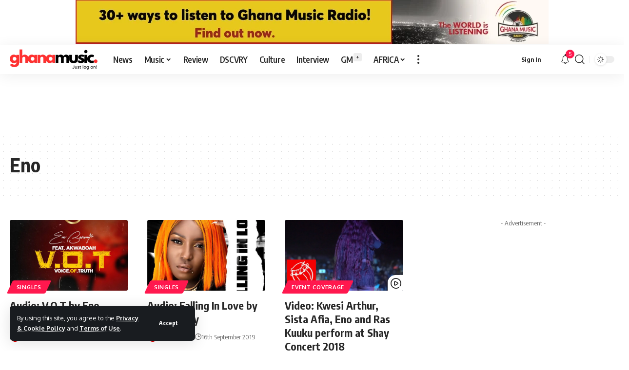

--- FILE ---
content_type: text/html; charset=UTF-8
request_url: https://ghanamusic.com/tag/eno/
body_size: 58879
content:
<!DOCTYPE html>
<html dir="ltr" lang="en-GB" prefix="og: https://ogp.me/ns#">
<head>
    <meta charset="UTF-8" />
    <meta http-equiv="X-UA-Compatible" content="IE=edge" />
	<meta name="viewport" content="width=device-width, initial-scale=1.0" />
    <link rel="profile" href="https://gmpg.org/xfn/11" />
	<link rel="alternate" type="application/rss+xml" href="https://www.ghanamusic.com/feed/" />
    <link rel="alternate" type="application/rss+xml" href="https://www.ghanamusic.com/category/news/feed/" />
    <link rel="alternate" type="application/rss+xml" href="https://www.ghanamusic.com/category/music/feed/" />
	<link rel="alternate" type="application/rss+xml" href="https://www.ghanamusic.com/category/reviews/feed/" />
    <link rel="alternate" type="application/rss+xml" href="https://www.ghanamusic.com/category/discovery/feed/" />
	<link rel="alternate" type="application/rss+xml" href="https://www.ghanamusic.com/category/culture/feed/" />
    <link rel="alternate" type="application/rss+xml" href="https://www.ghanamusic.com/category/interviews/feed/" />
    <link rel="alternate" type="application/rss+xml" href="https://www.ghanamusic.com/category/gm-plus/feed/" />
	<link rel="alternate" type="application/rss+xml" href="https://www.ghanamusic.com/category/african-music/feed/" />
	<link rel="alternate" type="application/rss+xml" href="https://www.ghanamusic.com/category/video/feed/" />
	<link rel="alternate" type="application/rss+xml" href="https://www.ghanamusic.com/category/lists/feed/" />
    <link rel="alternate" type="application/rss+xml" href="https://www.ghanamusic.com/category/charts/feed/" />
	<link rel="alternate" type="application/rss+xml" href="https://www.ghanamusic.com/category/bloggers/feed/" />
	<link rel="alternate" type="application/rss+xml" href="https://www.ghanamusic.com/web-stories/feed/" />
	<title>Eno | Ghana Music</title>

		<!-- All in One SEO Pro 4.9.3 - aioseo.com -->
	<meta name="robots" content="max-image-preview:large" />
	<meta name="google-site-verification" content="DowWI7hhHRY_UWE-ec3q-pSWhWzXQgat1MHWYC-yf9o" />
	<meta name="msvalidate.01" content="686C35E3413825F67DEA84613A2B0568" />
	<meta name="p:domain_verify" content="0ef93f44d4559278ab399b6bae2fa822" />
	<meta name="yandex-verification" content="717340f945bc42aa" />
	<link rel="preconnect" href="https://fonts.gstatic.com" crossorigin><link rel="preload" as="style" onload="this.onload=null;this.rel='stylesheet'" id="rb-preload-gfonts" href="https://fonts.googleapis.com/css?family=Oxygen%3A400%2C700%7CEncode+Sans+Condensed%3A400%2C500%2C600%2C700%2C800&amp;display=swap" crossorigin><noscript><link rel="stylesheet" href="https://fonts.googleapis.com/css?family=Oxygen%3A400%2C700%7CEncode+Sans+Condensed%3A400%2C500%2C600%2C700%2C800&amp;display=swap"></noscript><link rel="canonical" href="https://ghanamusic.com/tag/eno/" />
	<link rel="next" href="https://ghanamusic.com/tag/eno/page/2/" />
	<meta name="generator" content="All in One SEO Pro (AIOSEO) 4.9.3" />
		<meta property="og:locale" content="en_GB" />
		<meta property="og:site_name" content="Ghana Music • Just log on! 🇬🇭" />
		<meta property="og:type" content="article" />
		<meta property="og:title" content="Eno | Ghana Music" />
		<meta property="og:url" content="https://ghanamusic.com/tag/eno/" />
		<meta property="article:publisher" content="https://www.facebook.com/ghanamusicdotcom" />
		<meta name="twitter:card" content="summary_large_image" />
		<meta name="twitter:site" content="@ghanamusic" />
		<meta name="twitter:title" content="Eno | Ghana Music" />
		<script type="text/javascript">
			(function(c,l,a,r,i,t,y){
			c[a]=c[a]||function(){(c[a].q=c[a].q||[]).push(arguments)};t=l.createElement(r);t.async=1;
			t.src="https://www.clarity.ms/tag/"+i+"?ref=aioseo";y=l.getElementsByTagName(r)[0];y.parentNode.insertBefore(t,y);
		})(window, document, "clarity", "script", "lk60i76vs7");
		</script>
		<script>(function(w,d,s,l,i){w[l]=w[l]||[];w[l].push({'gtm.start': new Date().getTime(),event:'gtm.js'});var f=d.getElementsByTagName(s)[0], j=d.createElement(s),dl=l!='dataLayer'?'&l='+l:'';j.async=true;j.src='https://www.googletagmanager.com/gtm.js?id='+i+dl;f.parentNode.insertBefore(j,f);})(window,document,'script','dataLayer',"GTM-K54D9LBX");</script>
		<!-- All in One SEO Pro -->

<!-- Jetpack Site Verification Tags -->
<meta name="google-site-verification" content="DowWI7hhHRY_UWE-ec3q-pSWhWzXQgat1MHWYC-yf9o" />
<meta name="msvalidate.01" content="686C35E3413825F67DEA84613A2B0568" />
<meta name="yandex-verification" content="e9daf8f443691102" />
<!-- Google tag (gtag.js) consent mode dataLayer added by Site Kit -->
<script id="google_gtagjs-js-consent-mode-data-layer">
window.dataLayer = window.dataLayer || [];function gtag(){dataLayer.push(arguments);}
gtag('consent', 'default', {"ad_personalization":"denied","ad_storage":"denied","ad_user_data":"denied","analytics_storage":"denied","functionality_storage":"denied","security_storage":"denied","personalization_storage":"denied","region":["AT","BE","BG","CH","CY","CZ","DE","DK","EE","ES","FI","FR","GB","GR","HR","HU","IE","IS","IT","LI","LT","LU","LV","MT","NL","NO","PL","PT","RO","SE","SI","SK"],"wait_for_update":500});
window._googlesitekitConsentCategoryMap = {"statistics":["analytics_storage"],"marketing":["ad_storage","ad_user_data","ad_personalization"],"functional":["functionality_storage","security_storage"],"preferences":["personalization_storage"]};
window._googlesitekitConsents = {"ad_personalization":"denied","ad_storage":"denied","ad_user_data":"denied","analytics_storage":"denied","functionality_storage":"denied","security_storage":"denied","personalization_storage":"denied","region":["AT","BE","BG","CH","CY","CZ","DE","DK","EE","ES","FI","FR","GB","GR","HR","HU","IE","IS","IT","LI","LT","LU","LV","MT","NL","NO","PL","PT","RO","SE","SI","SK"],"wait_for_update":500};
</script>
<!-- End Google tag (gtag.js) consent mode dataLayer added by Site Kit -->
<link rel='dns-prefetch' href='//secure.gravatar.com' />
<link rel='dns-prefetch' href='//www.googletagmanager.com' />
<link rel='dns-prefetch' href='//stats.wp.com' />
<link rel='dns-prefetch' href='//jetpack.wordpress.com' />
<link rel='dns-prefetch' href='//s0.wp.com' />
<link rel='dns-prefetch' href='//public-api.wordpress.com' />
<link rel='dns-prefetch' href='//0.gravatar.com' />
<link rel='dns-prefetch' href='//1.gravatar.com' />
<link rel='dns-prefetch' href='//2.gravatar.com' />
<link rel='dns-prefetch' href='//widgets.wp.com' />
<link rel='preconnect' href='//c0.wp.com' />
<link rel="alternate" type="application/rss+xml" title="Ghana Music &raquo; Feed" href="https://ghanamusic.com/feed/" />
<link rel="alternate" type="application/rss+xml" title="Ghana Music - Eno Tag Feed" href="https://ghanamusic.com/tag/eno/feed/" />
<link rel="alternate" type="application/rss+xml" title="Ghana Music &raquo; Stories Feed" href="https://ghanamusic.com/web-stories/feed/"><script type="application/ld+json">{
    "@context": "https://schema.org",
    "@type": "Organization",
    "legalName": "Ghana Music",
    "url": "https://ghanamusic.com/",
    "logo": "https://ghanamusic.com/wp-content/uploads/2024/12/gm-full.jpg",
    "sameAs": [
        "https://facebook.com/ghanamusicdotcom",
        "https://x.com/ghanamusic",
        "https://youtube.com/@ghanamusic",
        "https://news.google.com/publications/CAAqBwgKMKqfkQswxemlAw",
        "https://instagram.com/ghanamusic",
        "https://pinterest.com/ghanamusic",
        "https://tiktok.com/@ghanamusic",
        "https://www.linkedin.com/showcase/ghanamusic",
        "creators.spotify.com/pod/show/ghanamusic",
        "https://soundcloud.com/ghanamusicradio",
        "https://whatsapp.com/channel/0029VaQM4rk5Ui2auvTSAR3y",
        "https://www.threads.net/@ghanamusic"
    ]
}</script>
<style id='wp-img-auto-sizes-contain-inline-css'>
img:is([sizes=auto i],[sizes^="auto," i]){contain-intrinsic-size:3000px 1500px}
/*# sourceURL=wp-img-auto-sizes-contain-inline-css */
</style>
<style id='wp-emoji-styles-inline-css'>

	img.wp-smiley, img.emoji {
		display: inline !important;
		border: none !important;
		box-shadow: none !important;
		height: 1em !important;
		width: 1em !important;
		margin: 0 0.07em !important;
		vertical-align: -0.1em !important;
		background: none !important;
		padding: 0 !important;
	}
/*# sourceURL=wp-emoji-styles-inline-css */
</style>
<link rel='stylesheet' id='wp-block-library-css' href='https://c0.wp.com/c/6.9/wp-includes/css/dist/block-library/style.min.css' media='all' />
<style id='classic-theme-styles-inline-css'>
/*! This file is auto-generated */
.wp-block-button__link{color:#fff;background-color:#32373c;border-radius:9999px;box-shadow:none;text-decoration:none;padding:calc(.667em + 2px) calc(1.333em + 2px);font-size:1.125em}.wp-block-file__button{background:#32373c;color:#fff;text-decoration:none}
/*# sourceURL=/wp-includes/css/classic-themes.min.css */
</style>
<link rel='stylesheet' id='aioseo/css/src/vue/standalone/blocks/table-of-contents/global.scss-css' href='https://ghanamusic.com/wp-content/plugins/all-in-one-seo-pack-pro/dist/Pro/assets/css/table-of-contents/global.e90f6d47.css?ver=4.9.3' media='all' />
<link rel='stylesheet' id='aioseo/css/src/vue/standalone/blocks/pro/recipe/global.scss-css' href='https://ghanamusic.com/wp-content/plugins/all-in-one-seo-pack-pro/dist/Pro/assets/css/recipe/global.67a3275f.css?ver=4.9.3' media='all' />
<link rel='stylesheet' id='aioseo/css/src/vue/standalone/blocks/pro/product/global.scss-css' href='https://ghanamusic.com/wp-content/plugins/all-in-one-seo-pack-pro/dist/Pro/assets/css/product/global.61066cfb.css?ver=4.9.3' media='all' />
<style id='wppb-edit-profile-style-inline-css'>


/*# sourceURL=https://ghanamusic.com/wp-content/plugins/profile-builder/assets/misc/gutenberg/blocks/build/edit-profile/style-index.css */
</style>
<style id='wppb-login-style-inline-css'>


/*# sourceURL=https://ghanamusic.com/wp-content/plugins/profile-builder/assets/misc/gutenberg/blocks/build/login/style-index.css */
</style>
<style id='wppb-recover-password-style-inline-css'>


/*# sourceURL=https://ghanamusic.com/wp-content/plugins/profile-builder/assets/misc/gutenberg/blocks/build/recover-password/style-index.css */
</style>
<style id='wppb-register-style-inline-css'>


/*# sourceURL=https://ghanamusic.com/wp-content/plugins/profile-builder/assets/misc/gutenberg/blocks/build/register/style-index.css */
</style>
<link rel='stylesheet' id='aioseo-eeat/css/src/vue/standalone/blocks/author-bio/global.scss-css' href='https://ghanamusic.com/wp-content/plugins/aioseo-eeat/dist/Pro/assets/css/author-bio/global.lvru5eV8.css?ver=1.2.9' media='all' />
<link rel='stylesheet' id='aioseo-eeat/css/src/vue/standalone/blocks/author-tooltip/global.scss-css' href='https://ghanamusic.com/wp-content/plugins/aioseo-eeat/dist/Pro/assets/css/author-tooltip/global.BEv34Lr4.css?ver=1.2.9' media='all' />
<link rel='stylesheet' id='aioseo-eeat/css/src/vue/standalone/blocks/reviewer-tooltip/global.scss-css' href='https://ghanamusic.com/wp-content/plugins/aioseo-eeat/dist/Pro/assets/css/reviewer-tooltip/global.Cz6Z5e1C.css?ver=1.2.9' media='all' />
<link rel='stylesheet' id='aioseo-local-business/css/src/assets/scss/business-info.scss-css' href='https://ghanamusic.com/wp-content/plugins/aioseo-local-business/dist/css/business-info.DlwHGRMe.css?ver=1.3.12' media='all' />
<link rel='stylesheet' id='aioseo-local-business/css/src/assets/scss/opening-hours.scss-css' href='https://ghanamusic.com/wp-content/plugins/aioseo-local-business/dist/css/opening-hours.Bg1Edlf_.css?ver=1.3.12' media='all' />
<style id='jetpack-sharing-buttons-style-inline-css'>
.jetpack-sharing-buttons__services-list{display:flex;flex-direction:row;flex-wrap:wrap;gap:0;list-style-type:none;margin:5px;padding:0}.jetpack-sharing-buttons__services-list.has-small-icon-size{font-size:12px}.jetpack-sharing-buttons__services-list.has-normal-icon-size{font-size:16px}.jetpack-sharing-buttons__services-list.has-large-icon-size{font-size:24px}.jetpack-sharing-buttons__services-list.has-huge-icon-size{font-size:36px}@media print{.jetpack-sharing-buttons__services-list{display:none!important}}.editor-styles-wrapper .wp-block-jetpack-sharing-buttons{gap:0;padding-inline-start:0}ul.jetpack-sharing-buttons__services-list.has-background{padding:1.25em 2.375em}
/*# sourceURL=https://ghanamusic.com/wp-content/plugins/jetpack/_inc/blocks/sharing-buttons/view.css */
</style>
<link rel='stylesheet' id='foxiz-elements-css' href='https://ghanamusic.com/wp-content/plugins/foxiz-core/lib/foxiz-elements/public/style.css?ver=3.1' media='all' />
<link rel='stylesheet' id='mpp_gutenberg-css' href='https://ghanamusic.com/wp-content/plugins/profile-builder/add-ons-free/user-profile-picture/dist/blocks.style.build.css?ver=2.6.0' media='all' />
<style id='global-styles-inline-css'>
:root{--wp--preset--aspect-ratio--square: 1;--wp--preset--aspect-ratio--4-3: 4/3;--wp--preset--aspect-ratio--3-4: 3/4;--wp--preset--aspect-ratio--3-2: 3/2;--wp--preset--aspect-ratio--2-3: 2/3;--wp--preset--aspect-ratio--16-9: 16/9;--wp--preset--aspect-ratio--9-16: 9/16;--wp--preset--color--black: #000000;--wp--preset--color--cyan-bluish-gray: #abb8c3;--wp--preset--color--white: #ffffff;--wp--preset--color--pale-pink: #f78da7;--wp--preset--color--vivid-red: #cf2e2e;--wp--preset--color--luminous-vivid-orange: #ff6900;--wp--preset--color--luminous-vivid-amber: #fcb900;--wp--preset--color--light-green-cyan: #7bdcb5;--wp--preset--color--vivid-green-cyan: #00d084;--wp--preset--color--pale-cyan-blue: #8ed1fc;--wp--preset--color--vivid-cyan-blue: #0693e3;--wp--preset--color--vivid-purple: #9b51e0;--wp--preset--gradient--vivid-cyan-blue-to-vivid-purple: linear-gradient(135deg,rgb(6,147,227) 0%,rgb(155,81,224) 100%);--wp--preset--gradient--light-green-cyan-to-vivid-green-cyan: linear-gradient(135deg,rgb(122,220,180) 0%,rgb(0,208,130) 100%);--wp--preset--gradient--luminous-vivid-amber-to-luminous-vivid-orange: linear-gradient(135deg,rgb(252,185,0) 0%,rgb(255,105,0) 100%);--wp--preset--gradient--luminous-vivid-orange-to-vivid-red: linear-gradient(135deg,rgb(255,105,0) 0%,rgb(207,46,46) 100%);--wp--preset--gradient--very-light-gray-to-cyan-bluish-gray: linear-gradient(135deg,rgb(238,238,238) 0%,rgb(169,184,195) 100%);--wp--preset--gradient--cool-to-warm-spectrum: linear-gradient(135deg,rgb(74,234,220) 0%,rgb(151,120,209) 20%,rgb(207,42,186) 40%,rgb(238,44,130) 60%,rgb(251,105,98) 80%,rgb(254,248,76) 100%);--wp--preset--gradient--blush-light-purple: linear-gradient(135deg,rgb(255,206,236) 0%,rgb(152,150,240) 100%);--wp--preset--gradient--blush-bordeaux: linear-gradient(135deg,rgb(254,205,165) 0%,rgb(254,45,45) 50%,rgb(107,0,62) 100%);--wp--preset--gradient--luminous-dusk: linear-gradient(135deg,rgb(255,203,112) 0%,rgb(199,81,192) 50%,rgb(65,88,208) 100%);--wp--preset--gradient--pale-ocean: linear-gradient(135deg,rgb(255,245,203) 0%,rgb(182,227,212) 50%,rgb(51,167,181) 100%);--wp--preset--gradient--electric-grass: linear-gradient(135deg,rgb(202,248,128) 0%,rgb(113,206,126) 100%);--wp--preset--gradient--midnight: linear-gradient(135deg,rgb(2,3,129) 0%,rgb(40,116,252) 100%);--wp--preset--font-size--small: 13px;--wp--preset--font-size--medium: 20px;--wp--preset--font-size--large: 36px;--wp--preset--font-size--x-large: 42px;--wp--preset--spacing--20: 0.44rem;--wp--preset--spacing--30: 0.67rem;--wp--preset--spacing--40: 1rem;--wp--preset--spacing--50: 1.5rem;--wp--preset--spacing--60: 2.25rem;--wp--preset--spacing--70: 3.38rem;--wp--preset--spacing--80: 5.06rem;--wp--preset--shadow--natural: 6px 6px 9px rgba(0, 0, 0, 0.2);--wp--preset--shadow--deep: 12px 12px 50px rgba(0, 0, 0, 0.4);--wp--preset--shadow--sharp: 6px 6px 0px rgba(0, 0, 0, 0.2);--wp--preset--shadow--outlined: 6px 6px 0px -3px rgb(255, 255, 255), 6px 6px rgb(0, 0, 0);--wp--preset--shadow--crisp: 6px 6px 0px rgb(0, 0, 0);}:where(.is-layout-flex){gap: 0.5em;}:where(.is-layout-grid){gap: 0.5em;}body .is-layout-flex{display: flex;}.is-layout-flex{flex-wrap: wrap;align-items: center;}.is-layout-flex > :is(*, div){margin: 0;}body .is-layout-grid{display: grid;}.is-layout-grid > :is(*, div){margin: 0;}:where(.wp-block-columns.is-layout-flex){gap: 2em;}:where(.wp-block-columns.is-layout-grid){gap: 2em;}:where(.wp-block-post-template.is-layout-flex){gap: 1.25em;}:where(.wp-block-post-template.is-layout-grid){gap: 1.25em;}.has-black-color{color: var(--wp--preset--color--black) !important;}.has-cyan-bluish-gray-color{color: var(--wp--preset--color--cyan-bluish-gray) !important;}.has-white-color{color: var(--wp--preset--color--white) !important;}.has-pale-pink-color{color: var(--wp--preset--color--pale-pink) !important;}.has-vivid-red-color{color: var(--wp--preset--color--vivid-red) !important;}.has-luminous-vivid-orange-color{color: var(--wp--preset--color--luminous-vivid-orange) !important;}.has-luminous-vivid-amber-color{color: var(--wp--preset--color--luminous-vivid-amber) !important;}.has-light-green-cyan-color{color: var(--wp--preset--color--light-green-cyan) !important;}.has-vivid-green-cyan-color{color: var(--wp--preset--color--vivid-green-cyan) !important;}.has-pale-cyan-blue-color{color: var(--wp--preset--color--pale-cyan-blue) !important;}.has-vivid-cyan-blue-color{color: var(--wp--preset--color--vivid-cyan-blue) !important;}.has-vivid-purple-color{color: var(--wp--preset--color--vivid-purple) !important;}.has-black-background-color{background-color: var(--wp--preset--color--black) !important;}.has-cyan-bluish-gray-background-color{background-color: var(--wp--preset--color--cyan-bluish-gray) !important;}.has-white-background-color{background-color: var(--wp--preset--color--white) !important;}.has-pale-pink-background-color{background-color: var(--wp--preset--color--pale-pink) !important;}.has-vivid-red-background-color{background-color: var(--wp--preset--color--vivid-red) !important;}.has-luminous-vivid-orange-background-color{background-color: var(--wp--preset--color--luminous-vivid-orange) !important;}.has-luminous-vivid-amber-background-color{background-color: var(--wp--preset--color--luminous-vivid-amber) !important;}.has-light-green-cyan-background-color{background-color: var(--wp--preset--color--light-green-cyan) !important;}.has-vivid-green-cyan-background-color{background-color: var(--wp--preset--color--vivid-green-cyan) !important;}.has-pale-cyan-blue-background-color{background-color: var(--wp--preset--color--pale-cyan-blue) !important;}.has-vivid-cyan-blue-background-color{background-color: var(--wp--preset--color--vivid-cyan-blue) !important;}.has-vivid-purple-background-color{background-color: var(--wp--preset--color--vivid-purple) !important;}.has-black-border-color{border-color: var(--wp--preset--color--black) !important;}.has-cyan-bluish-gray-border-color{border-color: var(--wp--preset--color--cyan-bluish-gray) !important;}.has-white-border-color{border-color: var(--wp--preset--color--white) !important;}.has-pale-pink-border-color{border-color: var(--wp--preset--color--pale-pink) !important;}.has-vivid-red-border-color{border-color: var(--wp--preset--color--vivid-red) !important;}.has-luminous-vivid-orange-border-color{border-color: var(--wp--preset--color--luminous-vivid-orange) !important;}.has-luminous-vivid-amber-border-color{border-color: var(--wp--preset--color--luminous-vivid-amber) !important;}.has-light-green-cyan-border-color{border-color: var(--wp--preset--color--light-green-cyan) !important;}.has-vivid-green-cyan-border-color{border-color: var(--wp--preset--color--vivid-green-cyan) !important;}.has-pale-cyan-blue-border-color{border-color: var(--wp--preset--color--pale-cyan-blue) !important;}.has-vivid-cyan-blue-border-color{border-color: var(--wp--preset--color--vivid-cyan-blue) !important;}.has-vivid-purple-border-color{border-color: var(--wp--preset--color--vivid-purple) !important;}.has-vivid-cyan-blue-to-vivid-purple-gradient-background{background: var(--wp--preset--gradient--vivid-cyan-blue-to-vivid-purple) !important;}.has-light-green-cyan-to-vivid-green-cyan-gradient-background{background: var(--wp--preset--gradient--light-green-cyan-to-vivid-green-cyan) !important;}.has-luminous-vivid-amber-to-luminous-vivid-orange-gradient-background{background: var(--wp--preset--gradient--luminous-vivid-amber-to-luminous-vivid-orange) !important;}.has-luminous-vivid-orange-to-vivid-red-gradient-background{background: var(--wp--preset--gradient--luminous-vivid-orange-to-vivid-red) !important;}.has-very-light-gray-to-cyan-bluish-gray-gradient-background{background: var(--wp--preset--gradient--very-light-gray-to-cyan-bluish-gray) !important;}.has-cool-to-warm-spectrum-gradient-background{background: var(--wp--preset--gradient--cool-to-warm-spectrum) !important;}.has-blush-light-purple-gradient-background{background: var(--wp--preset--gradient--blush-light-purple) !important;}.has-blush-bordeaux-gradient-background{background: var(--wp--preset--gradient--blush-bordeaux) !important;}.has-luminous-dusk-gradient-background{background: var(--wp--preset--gradient--luminous-dusk) !important;}.has-pale-ocean-gradient-background{background: var(--wp--preset--gradient--pale-ocean) !important;}.has-electric-grass-gradient-background{background: var(--wp--preset--gradient--electric-grass) !important;}.has-midnight-gradient-background{background: var(--wp--preset--gradient--midnight) !important;}.has-small-font-size{font-size: var(--wp--preset--font-size--small) !important;}.has-medium-font-size{font-size: var(--wp--preset--font-size--medium) !important;}.has-large-font-size{font-size: var(--wp--preset--font-size--large) !important;}.has-x-large-font-size{font-size: var(--wp--preset--font-size--x-large) !important;}
:where(.wp-block-post-template.is-layout-flex){gap: 1.25em;}:where(.wp-block-post-template.is-layout-grid){gap: 1.25em;}
:where(.wp-block-term-template.is-layout-flex){gap: 1.25em;}:where(.wp-block-term-template.is-layout-grid){gap: 1.25em;}
:where(.wp-block-columns.is-layout-flex){gap: 2em;}:where(.wp-block-columns.is-layout-grid){gap: 2em;}
:root :where(.wp-block-pullquote){font-size: 1.5em;line-height: 1.6;}
/*# sourceURL=global-styles-inline-css */
</style>
<link rel='stylesheet' id='contact-form-7-css' href='https://ghanamusic.com/wp-content/plugins/contact-form-7/includes/css/styles.css?ver=6.1.4' media='all' />
<link rel='stylesheet' id='taqyeem-buttons-style-css' href='https://ghanamusic.com/wp-content/plugins/taqyeem-buttons/assets/style.css?ver=6.9' media='all' />
<link rel='stylesheet' id='taqyeem-style-css' href='https://ghanamusic.com/wp-content/plugins/taqyeem/style.css?ver=6.9' media='all' />
<link rel='stylesheet' id='yop-public-css' href='https://ghanamusic.com/wp-content/plugins/yop-poll/public/assets/css/yop-poll-public-6.5.39.css?ver=6.9' media='all' />
<link rel='stylesheet' id='jetpack_likes-css' href='https://c0.wp.com/p/jetpack/15.4/modules/likes/style.css' media='all' />

<link rel='stylesheet' id='foxiz-main-css' href='https://ghanamusic.com/wp-content/themes/foxiz/assets/css/main.css?ver=2.6.9' media='all' />
<style id='foxiz-main-inline-css'>
:root {--alert-bg :#fff7f7;--alert-color :#ff3a3a;}[data-theme="dark"], .light-scheme {--alert-bg :#000000;--alert-color :#fcbb23;}[data-theme="dark"].is-hd-4 {--nav-bg: #191c20;--nav-bg-from: #191c20;--nav-bg-to: #191c20;--nav-bg-glass: #191c2011;--nav-bg-glass-from: #191c2011;--nav-bg-glass-to: #191c2011;}:root {--top-site-bg :#ffffff;--topad-spacing :20px;--hyperlink-line-color :var(--g-color);--s-content-width : 760px;--max-width-wo-sb : 840px;--s10-feat-ratio :45%;--s11-feat-ratio :45%;--login-popup-w : 350px;}[data-theme="dark"], .light-scheme {--top-site-bg :#0e0f12; }.search-header:before { background-repeat : no-repeat;background-size : cover;background-attachment : scroll;background-position : center center;}[data-theme="dark"] .search-header:before { background-repeat : no-repeat;background-size : cover;background-attachment : scroll;background-position : center center;}.footer-has-bg { background-color : #00000007;}[data-theme="dark"] .footer-has-bg { background-color : #16181c;}.top-site-ad .ad-image { max-width: 1500px; }.yes-hd-transparent .top-site-ad {--top-site-bg :#0e0f12;}.copyright-menu a { font-size:10px; }#amp-mobile-version-switcher { display: none; }
/*# sourceURL=foxiz-main-inline-css */
</style>
<link rel='stylesheet' id='foxiz-podcast-css' href='https://ghanamusic.com/wp-content/themes/foxiz/assets/css/podcast.css?ver=2.6.9' media='all' />
<link rel='stylesheet' id='foxiz-print-css' href='https://ghanamusic.com/wp-content/themes/foxiz/assets/css/print.css?ver=2.6.9' media='all' />
<link rel='stylesheet' id='foxiz-style-css' href='https://ghanamusic.com/wp-content/themes/foxiz-child/style.css?ver=2.6.9' media='all' />
<link rel='stylesheet' id='wppb_stylesheet-css' href='https://ghanamusic.com/wp-content/plugins/profile-builder/assets/css/style-front-end.css?ver=3.15.2' media='all' />
<script src="https://c0.wp.com/c/6.9/wp-includes/js/jquery/jquery.min.js" id="jquery-core-js"></script>
<script src="https://c0.wp.com/c/6.9/wp-includes/js/jquery/jquery-migrate.min.js" id="jquery-migrate-js"></script>
<script src="https://ghanamusic.com/wp-content/plugins/taqyeem/js/tie.js?ver=6.9" id="taqyeem-main-js"></script>
<script id="yop-public-js-extra">
var objectL10n = {"yopPollParams":{"urlParams":{"ajax":"https://ghanamusic.com/wp-admin/admin-ajax.php","wpLogin":"https://ghanamusic.com/wp-login.php?redirect_to=https%3A%2F%2Fghanamusic.com%2Fwp-admin%2Fadmin-ajax.php%3Faction%3Dyop_poll_record_wordpress_vote"},"apiParams":{"reCaptcha":{"siteKey":""},"reCaptchaV2Invisible":{"siteKey":""},"reCaptchaV3":{"siteKey":""},"hCaptcha":{"siteKey":""},"cloudflareTurnstile":{"siteKey":""}},"captchaParams":{"imgPath":"https://ghanamusic.com/wp-content/plugins/yop-poll/public/assets/img/","url":"https://ghanamusic.com/wp-content/plugins/yop-poll/app.php","accessibilityAlt":"Sound icon","accessibilityTitle":"Accessibility option: listen to a question and answer it!","accessibilityDescription":"Type below the \u003Cstrong\u003Eanswer\u003C/strong\u003E to what you hear. Numbers or words:","explanation":"Click or touch the \u003Cstrong\u003EANSWER\u003C/strong\u003E","refreshAlt":"Refresh/reload icon","refreshTitle":"Refresh/reload: get new images and accessibility option!"},"voteParams":{"invalidPoll":"Invalid Poll","noAnswersSelected":"No answer selected","minAnswersRequired":"At least {min_answers_allowed} answer(s) required","maxAnswersRequired":"A max of {max_answers_allowed} answer(s) accepted","noAnswerForOther":"No other answer entered","noValueForCustomField":"{custom_field_name} is required","tooManyCharsForCustomField":"Text for {custom_field_name} is too long","consentNotChecked":"You must agree to our terms and conditions","noCaptchaSelected":"Captcha is required","thankYou":"Thank you for your vote"},"resultsParams":{"singleVote":"vote","multipleVotes":"votes","singleAnswer":"answer","multipleAnswers":"answers"}}};
//# sourceURL=yop-public-js-extra
</script>
<script src="https://ghanamusic.com/wp-content/plugins/yop-poll/public/assets/js/yop-poll-public-6.5.39.min.js?ver=6.9" id="yop-public-js"></script>

<!-- Google tag (gtag.js) snippet added by Site Kit -->
<!-- Google Analytics snippet added by Site Kit -->
<script src="https://www.googletagmanager.com/gtag/js?id=GT-NM8K8FK" id="google_gtagjs-js" async></script>
<script id="google_gtagjs-js-after">
window.dataLayer = window.dataLayer || [];function gtag(){dataLayer.push(arguments);}
gtag("set","linker",{"domains":["ghanamusic.com"]});
gtag("js", new Date());
gtag("set", "developer_id.dZTNiMT", true);
gtag("config", "GT-NM8K8FK");
 window._googlesitekit = window._googlesitekit || {}; window._googlesitekit.throttledEvents = []; window._googlesitekit.gtagEvent = (name, data) => { var key = JSON.stringify( { name, data } ); if ( !! window._googlesitekit.throttledEvents[ key ] ) { return; } window._googlesitekit.throttledEvents[ key ] = true; setTimeout( () => { delete window._googlesitekit.throttledEvents[ key ]; }, 5 ); gtag( "event", name, { ...data, event_source: "site-kit" } ); }; 
//# sourceURL=google_gtagjs-js-after
</script>
<script src="https://ghanamusic.com/wp-content/themes/foxiz/assets/js/highlight-share.js?ver=1" id="highlight-share-js"></script>
<link rel="preload" href="https://ghanamusic.com/wp-content/themes/foxiz/assets/fonts/icons.woff2?ver=2.5.0" as="font" type="font/woff2" crossorigin="anonymous"> <link rel="https://api.w.org/" href="https://ghanamusic.com/wp-json/" /><link rel="alternate" title="JSON" type="application/json" href="https://ghanamusic.com/wp-json/wp/v2/tags/232" /><link rel="EditURI" type="application/rsd+xml" title="RSD" href="https://ghanamusic.com/xmlrpc.php?rsd" />
<meta name="generator" content="WordPress 6.9" />
<meta name="generator" content="Site Kit by Google 1.170.0" /><script type='text/javascript'>
/* <![CDATA[ */
var taqyeem = {"ajaxurl":"https://ghanamusic.com/wp-admin/admin-ajax.php" , "your_rating":"Your Rating:"};
/* ]]> */
</script>

<style type="text/css" media="screen">

</style>
	<style>img#wpstats{display:none}</style>
		<meta name="generator" content="Elementor 3.34.1; features: e_font_icon_svg, additional_custom_breakpoints; settings: css_print_method-external, google_font-enabled, font_display-swap">


<script type="application/ld+json" class="saswp-schema-markup-output">
[{"@context":"https:\/\/schema.org\/","@graph":[{"@context":"https:\/\/schema.org\/","@type":"SiteNavigationElement","@id":"https:\/\/ghanamusic.com\/#artistes","name":"Artistes","url":"https:\/\/ghanamusic.com\/category\/artistes\/"},{"@context":"https:\/\/schema.org\/","@type":"SiteNavigationElement","@id":"https:\/\/ghanamusic.com\/#featured-artiste","name":"Featured Artiste","url":"https:\/\/ghanamusic.com\/category\/artistes\/featured-artiste\/"},{"@context":"https:\/\/schema.org\/","@type":"SiteNavigationElement","@id":"https:\/\/ghanamusic.com\/#new-artiste","name":"New Artiste","url":"https:\/\/ghanamusic.com\/category\/artistes\/new-artiste\/"},{"@context":"https:\/\/schema.org\/","@type":"SiteNavigationElement","@id":"https:\/\/ghanamusic.com\/#underground","name":"Underground","url":"https:\/\/ghanamusic.com\/category\/artistes\/underground\/"},{"@context":"https:\/\/schema.org\/","@type":"SiteNavigationElement","@id":"https:\/\/ghanamusic.com\/#directory-a-z","name":"Directory: A - Z","url":"https:\/\/ghanamusic.com\/category\/artistes\/directory-a-z\/"},{"@context":"https:\/\/schema.org\/","@type":"SiteNavigationElement","@id":"https:\/\/ghanamusic.com\/#news","name":"News","url":"https:\/\/ghanamusic.com\/category\/news\/"},{"@context":"https:\/\/schema.org\/","@type":"SiteNavigationElement","@id":"https:\/\/ghanamusic.com\/#top-stories","name":"Top Stories","url":"https:\/\/ghanamusic.com\/category\/news\/top-stories\/"},{"@context":"https:\/\/schema.org\/","@type":"SiteNavigationElement","@id":"https:\/\/ghanamusic.com\/#events","name":"Events","url":"https:\/\/ghanamusic.com\/category\/news\/events\/"},{"@context":"https:\/\/schema.org\/","@type":"SiteNavigationElement","@id":"https:\/\/ghanamusic.com\/#from-the-industry","name":"From The Industry","url":"https:\/\/ghanamusic.com\/category\/news\/from-the-industry\/"},{"@context":"https:\/\/schema.org\/","@type":"SiteNavigationElement","@id":"https:\/\/ghanamusic.com\/#from-diaspora","name":"From Diaspora","url":"https:\/\/ghanamusic.com\/category\/news\/from-diaspora\/"},{"@context":"https:\/\/schema.org\/","@type":"SiteNavigationElement","@id":"https:\/\/ghanamusic.com\/#africa","name":"Africa","url":"https:\/\/ghanamusic.com\/category\/african-music\/"},{"@context":"https:\/\/schema.org\/","@type":"SiteNavigationElement","@id":"https:\/\/ghanamusic.com\/#video","name":"Video","url":"https:\/\/ghanamusic.com\/category\/video\/"},{"@context":"https:\/\/schema.org\/","@type":"SiteNavigationElement","@id":"https:\/\/ghanamusic.com\/#music-videos","name":"Music Videos","url":"https:\/\/ghanamusic.com\/category\/video\/music-videos\/"},{"@context":"https:\/\/schema.org\/","@type":"SiteNavigationElement","@id":"https:\/\/ghanamusic.com\/#event-coverage","name":"Event Coverage","url":"https:\/\/ghanamusic.com\/category\/video\/event-coverage\/"},{"@context":"https:\/\/schema.org\/","@type":"SiteNavigationElement","@id":"https:\/\/ghanamusic.com\/#on-location","name":"On Location","url":"https:\/\/ghanamusic.com\/category\/video\/on-location\/"},{"@context":"https:\/\/schema.org\/","@type":"SiteNavigationElement","@id":"https:\/\/ghanamusic.com\/#audio","name":"Audio","url":"https:\/\/ghanamusic.com\/category\/audio\/"},{"@context":"https:\/\/schema.org\/","@type":"SiteNavigationElement","@id":"https:\/\/ghanamusic.com\/#singles","name":"Singles","url":"https:\/\/ghanamusic.com\/category\/audio\/singles-audio\/"},{"@context":"https:\/\/schema.org\/","@type":"SiteNavigationElement","@id":"https:\/\/ghanamusic.com\/#lyrics","name":"Lyrics","url":"https:\/\/ghanamusic.com\/category\/audio\/lyrics\/"},{"@context":"https:\/\/schema.org\/","@type":"SiteNavigationElement","@id":"https:\/\/ghanamusic.com\/#mixtapes-remixes-ep","name":"Mixtapes \/ Remixes \/ EP","url":"https:\/\/ghanamusic.com\/category\/audio\/mixtapes-remixes-ep\/"},{"@context":"https:\/\/schema.org\/","@type":"SiteNavigationElement","@id":"https:\/\/ghanamusic.com\/#out-now","name":"Out Now!","url":"https:\/\/ghanamusic.com\/category\/audio\/out-now\/"},{"@context":"https:\/\/schema.org\/","@type":"SiteNavigationElement","@id":"https:\/\/ghanamusic.com\/#review","name":"Review","url":"https:\/\/ghanamusic.com\/category\/reviews\/"},{"@context":"https:\/\/schema.org\/","@type":"SiteNavigationElement","@id":"https:\/\/ghanamusic.com\/#single-album-ep","name":"Single \/ Album \/ EP","url":"https:\/\/ghanamusic.com\/category\/reviews\/single-album-ep\/"},{"@context":"https:\/\/schema.org\/","@type":"SiteNavigationElement","@id":"https:\/\/ghanamusic.com\/#music-video","name":"Music Video","url":"https:\/\/ghanamusic.com\/category\/reviews\/music-video\/"},{"@context":"https:\/\/schema.org\/","@type":"SiteNavigationElement","@id":"https:\/\/ghanamusic.com\/#show-concert","name":"Show \/ Concert","url":"https:\/\/ghanamusic.com\/category\/reviews\/show-concert\/"},{"@context":"https:\/\/schema.org\/","@type":"SiteNavigationElement","@id":"https:\/\/ghanamusic.com\/#charts","name":"Charts","url":"https:\/\/ghanamusic.com\/category\/charts\/"},{"@context":"https:\/\/schema.org\/","@type":"SiteNavigationElement","@id":"https:\/\/ghanamusic.com\/#ghana-music-top-10-countdown","name":"Ghana Music Top 10 Countdown","url":"https:\/\/ghanamusic.com\/category\/charts\/top-10-countdown\/"},{"@context":"https:\/\/schema.org\/","@type":"SiteNavigationElement","@id":"https:\/\/ghanamusic.com\/#top-20-ghana-music-video-countdown","name":"Top 20 Ghana Music Video Countdown","url":"https:\/\/ghanamusic.com\/category\/charts\/top-20-ghana-music-video-countdown\/"},{"@context":"https:\/\/schema.org\/","@type":"SiteNavigationElement","@id":"https:\/\/ghanamusic.com\/#stories","name":"Stories","url":"https:\/\/ghanamusic.com\/web-stories\/"},{"@context":"https:\/\/schema.org\/","@type":"SiteNavigationElement","@id":"https:\/\/ghanamusic.com\/#bloggers","name":"Bloggers","url":"https:\/\/ghanamusic.com\/category\/bloggers\/"},{"@context":"https:\/\/schema.org\/","@type":"SiteNavigationElement","@id":"https:\/\/ghanamusic.com\/#arnolds-corner","name":"Arnold's Corner","url":"https:\/\/ghanamusic.com\/category\/bloggers\/arnolds-corner\/"},{"@context":"https:\/\/schema.org\/","@type":"SiteNavigationElement","@id":"https:\/\/ghanamusic.com\/#backstage-pass","name":"Backstage Pass","url":"https:\/\/ghanamusic.com\/category\/bloggers\/backstage-pass\/"},{"@context":"https:\/\/schema.org\/","@type":"SiteNavigationElement","@id":"https:\/\/ghanamusic.com\/#boboe-shantis-joint","name":"Boboe Shanti's Joint","url":"https:\/\/ghanamusic.com\/category\/bloggers\/boboe-shantis-joint\/"},{"@context":"https:\/\/schema.org\/","@type":"SiteNavigationElement","@id":"https:\/\/ghanamusic.com\/#the-big-e","name":"The Big 'E'","url":"https:\/\/ghanamusic.com\/category\/bloggers\/the-big-e\/"},{"@context":"https:\/\/schema.org\/","@type":"SiteNavigationElement","@id":"https:\/\/ghanamusic.com\/#drip-or-drop","name":"Drip or Drop","url":"https:\/\/ghanamusic.com\/category\/bloggers\/drip-or-drop\/"},{"@context":"https:\/\/schema.org\/","@type":"SiteNavigationElement","@id":"https:\/\/ghanamusic.com\/#industry-insider","name":"Industry Insider","url":"https:\/\/ghanamusic.com\/category\/bloggers\/industry-insider\/"},{"@context":"https:\/\/schema.org\/","@type":"SiteNavigationElement","@id":"https:\/\/ghanamusic.com\/#guest-blogger","name":"Guest Blogger","url":"https:\/\/ghanamusic.com\/category\/bloggers\/guest-blogger\/"},{"@context":"https:\/\/schema.org\/","@type":"SiteNavigationElement","@id":"https:\/\/ghanamusic.com\/#interviews","name":"Interviews","url":"https:\/\/ghanamusic.com\/category\/interviews\/"},{"@context":"https:\/\/schema.org\/","@type":"SiteNavigationElement","@id":"https:\/\/ghanamusic.com\/#1-on-1","name":"1 On 1","url":"https:\/\/ghanamusic.com\/category\/interviews\/1-on-1\/"},{"@context":"https:\/\/schema.org\/","@type":"SiteNavigationElement","@id":"https:\/\/ghanamusic.com\/#culled-from","name":"Culled From","url":"https:\/\/ghanamusic.com\/category\/interviews\/culled-from\/"},{"@context":"https:\/\/schema.org\/","@type":"SiteNavigationElement","@id":"https:\/\/ghanamusic.com\/#playlists","name":"Playlists","url":"https:\/\/ghanamusic.com\/category\/playlists\/"},{"@context":"https:\/\/schema.org\/","@type":"SiteNavigationElement","@id":"https:\/\/ghanamusic.com\/#charts","name":"Charts","url":"https:\/\/ghanamusic.com\/category\/playlists\/charts-playlists\/"},{"@context":"https:\/\/schema.org\/","@type":"SiteNavigationElement","@id":"https:\/\/ghanamusic.com\/#lists","name":"Lists","url":"https:\/\/ghanamusic.com\/category\/lists\/"}]},

{"@context":"https:\/\/schema.org\/","@type":"BreadcrumbList","@id":"https:\/\/ghanamusic.com\/tag\/eno\/#breadcrumb","itemListElement":[{"@type":"ListItem","position":1,"item":{"@id":"https:\/\/ghanamusic.com","name":"Ghana Music"}},{"@type":"ListItem","position":2,"item":{"@id":"https:\/\/ghanamusic.com\/tag\/eno\/","name":"Eno"}}]}]
</script>

<style>
.milestone-widget {
	--milestone-text-color: #333333;
	--milestone-bg-color: #ffffff;
	--milestone-border-color:#cccccc;
}
</style>
						<!-- Google Tag Manager -->
				<script>(function (w, d, s, l, i) {
						w[l] = w[l] || [];
						w[l].push({
							'gtm.start':
									new Date().getTime(), event: 'gtm.js'
						});
						var f = d.getElementsByTagName(s)[0],
								j = d.createElement(s), dl = l != 'dataLayer' ? '&l=' + l : '';
						j.async = true;
						j.src =
								'https://www.googletagmanager.com/gtm.js?id=' + i + dl;
						f.parentNode.insertBefore(j, f);
					})(window, document, 'script', 'dataLayer', 'GTM-K54D9LBX');</script><!-- End Google Tag Manager -->
			<script type="application/ld+json">{
    "@context": "https://schema.org",
    "@type": "WebSite",
    "@id": "https://ghanamusic.com/#website",
    "url": "https://ghanamusic.com/",
    "name": "Ghana Music",
    "potentialAction": {
        "@type": "SearchAction",
        "target": "https://ghanamusic.com/?s={search_term_string}",
        "query-input": "required name=search_term_string"
    }
}</script>
			<style>
				.e-con.e-parent:nth-of-type(n+4):not(.e-lazyloaded):not(.e-no-lazyload),
				.e-con.e-parent:nth-of-type(n+4):not(.e-lazyloaded):not(.e-no-lazyload) * {
					background-image: none !important;
				}
				@media screen and (max-height: 1024px) {
					.e-con.e-parent:nth-of-type(n+3):not(.e-lazyloaded):not(.e-no-lazyload),
					.e-con.e-parent:nth-of-type(n+3):not(.e-lazyloaded):not(.e-no-lazyload) * {
						background-image: none !important;
					}
				}
				@media screen and (max-height: 640px) {
					.e-con.e-parent:nth-of-type(n+2):not(.e-lazyloaded):not(.e-no-lazyload),
					.e-con.e-parent:nth-of-type(n+2):not(.e-lazyloaded):not(.e-no-lazyload) * {
						background-image: none !important;
					}
				}
			</style>
			<!-- There is no amphtml version available for this URL. -->
<!-- Google Tag Manager snippet added by Site Kit -->
<script>
			( function( w, d, s, l, i ) {
				w[l] = w[l] || [];
				w[l].push( {'gtm.start': new Date().getTime(), event: 'gtm.js'} );
				var f = d.getElementsByTagName( s )[0],
					j = d.createElement( s ), dl = l != 'dataLayer' ? '&l=' + l : '';
				j.async = true;
				j.src = 'https://www.googletagmanager.com/gtm.js?id=' + i + dl;
				f.parentNode.insertBefore( j, f );
			} )( window, document, 'script', 'dataLayer', 'GTM-K54D9LBX' );
			
</script>

<!-- End Google Tag Manager snippet added by Site Kit -->

<!-- Jetpack Open Graph Tags -->
<meta property="og:type" content="website" />
<meta property="og:title" content="Eno | Ghana Music" />
<meta property="og:url" content="https://ghanamusic.com/tag/eno/" />
<meta property="og:site_name" content="Ghana Music" />
<meta property="og:image" content="https://ghanamusic.com/wp-content/uploads/2024/12/cropped-gm-icon-new.png" />
<meta property="og:image:width" content="512" />
<meta property="og:image:height" content="512" />
<meta property="og:image:alt" content="" />
<meta property="og:locale" content="en_GB" />
<meta name="twitter:site" content="@ghanamusic" />

<!-- End Jetpack Open Graph Tags -->
<script type="application/ld+json">{"@context":"http://schema.org","@type":"BreadcrumbList","itemListElement":[{"@type":"ListItem","position":2,"item":{"@id":"https://ghanamusic.com/tag/eno/","name":"Eno"}},{"@type":"ListItem","position":1,"item":{"@id":"https://ghanamusic.com","name":"Ghana Music"}}]}</script>
<link rel="icon" href="https://ghanamusic.com/wp-content/uploads/2024/12/cropped-gm-icon-new-32x32.png" sizes="32x32" />
<link rel="icon" href="https://ghanamusic.com/wp-content/uploads/2024/12/cropped-gm-icon-new-192x192.png" sizes="192x192" />
<link rel="apple-touch-icon" href="https://ghanamusic.com/wp-content/uploads/2024/12/cropped-gm-icon-new-180x180.png" />
<meta name="msapplication-TileImage" content="https://ghanamusic.com/wp-content/uploads/2024/12/cropped-gm-icon-new-270x270.png" />
		<style id="wp-custom-css">
			.review-quickview-holder {
   min-height: 500px;
   align-items: flex-end;
}		</style>
			<script async custom-element="amp-ad" src="https://cdn.ampproject.org/v0/amp-ad-0.1.js"></script>
</head>
<body class="archive tag tag-eno tag-232 wp-embed-responsive wp-theme-foxiz wp-child-theme-foxiz-child eio-default personalized-all elementor-default elementor-kit-118556 menu-ani-1 hover-ani-1 btn-ani-1 btn-transform-1 is-rm-1 lmeta-dot loader-1 dark-sw-1 mtax-1 is-hd-1 is-backtop  is-mstick is-smart-sticky" data-theme="browser">
		<!-- Google Tag Manager (noscript) snippet added by Site Kit -->
		<noscript>
			<iframe src="https://www.googletagmanager.com/ns.html?id=GTM-K54D9LBX" height="0" width="0" style="display:none;visibility:hidden"></iframe>
		</noscript>
		<!-- End Google Tag Manager (noscript) snippet added by Site Kit -->
				<script>
			(function () {
				const yesStorage = () => {
					let storage;
					try {
						storage = window['localStorage'];
						storage.setItem('__rbStorageSet', 'x');
						storage.removeItem('__rbStorageSet');
						return true;
					} catch {
						return false;
					}
				};
				let currentMode = null;
				const darkModeID = 'RubyDarkMode';
								currentMode = yesStorage() ? localStorage.getItem(darkModeID) || null : 'default';
				if (!currentMode) {
										if (window.matchMedia && yesStorage()) {
						currentMode = window.matchMedia('(prefers-color-scheme: dark)').matches ? 'dark' : 'default';
						localStorage.setItem(darkModeID, currentMode);
					}
									}
				document.body.setAttribute('data-theme', currentMode === 'dark' ? 'dark' : 'default');
							})();
		</script>
					<!-- Google Tag Manager (noscript) -->
			<noscript>
				<iframe src="https://www.googletagmanager.com/ns.html?id=GTM-K54D9LBX" height="0" width="0" style="display:none;visibility:hidden"></iframe>
			</noscript><!-- End Google Tag Manager (noscript) -->
			<div class="top-site-ad no-spacing is-image"><div class="ad-wrap ad-image-wrap edge-padding"><div class="ad-image"><a class="ad-destination" target="_blank" rel="noopener nofollow" href="https://ghanamusicradio.com/about/"><img fetchpriority="high" loading="eager" decoding="async" fetchpriority="high" data-mode="default" src="https://ghanamusic.com/wp-content/uploads/2025/03/gmr-banner-1.jpg" alt="Ad image" width="970" height="90"/><img fetchpriority="high" loading="eager" decoding="async" fetchpriority="high" data-mode="dark" src="https://ghanamusic.com/wp-content/uploads/2025/03/gmr-banner-1.jpg" alt="Ad image" width="970" height="90"/></a></div></div></div><div class="site-outer">
			<div id="site-header" class="header-wrap rb-section header-set-1 header-1 header-wrapper style-shadow has-quick-menu">
			<aside id="rb-privacy" class="privacy-bar privacy-left"><div class="privacy-inner"><div class="privacy-content">By using this site, you agree to the <a href="https://ghanamusic.com/privacy-cookie-policy/">Privacy & Cookie Policy</a> and <a href="#">Terms of Use</a>.</div><div class="privacy-dismiss"><a id="privacy-trigger" href="#" role="button" class="privacy-dismiss-btn is-btn"><span>Accept</span></a></div></div></aside>			<div id="navbar-outer" class="navbar-outer">
				<div id="sticky-holder" class="sticky-holder">
					<div class="navbar-wrap">
						<div class="rb-container edge-padding">
							<div class="navbar-inner">
								<div class="navbar-left">
											<div class="logo-wrap is-image-logo site-branding">
			<a href="https://ghanamusic.com/" class="logo" title="Ghana Music">
				<img fetchpriority="high" class="logo-default" data-mode="default" height="120" width="360" src="https://ghanamusic.com/wp-content/uploads/2024/12/Ghana-Music-logo.png" alt="Ghana Music" decoding="async" loading="eager" fetchpriority="high"><img fetchpriority="high" class="logo-dark" data-mode="dark" height="120" width="360" src="https://ghanamusic.com/wp-content/uploads/2024/12/Ghana-Music-Red-White-logo.png" alt="Ghana Music" decoding="async" loading="eager" fetchpriority="high"><img fetchpriority="high" class="logo-transparent" height="120" width="360" src="https://ghanamusic.com/wp-content/uploads/2024/12/Ghana-Music-White-logo.png" alt="Ghana Music" decoding="async" loading="eager" fetchpriority="high">			</a>
		</div>
				<nav id="site-navigation" class="main-menu-wrap" aria-label="main menu"><ul id="menu-new-main-menu" class="main-menu rb-menu large-menu"  ><li id="menu-item-118576" class="menu-item menu-item-type-taxonomy menu-item-object-category menu-item-118576"><a href="https://ghanamusic.com/category/news/"><span>News</span></a></li>
<li id="menu-item-118577" class="menu-item menu-item-type-taxonomy menu-item-object-category menu-item-has-children menu-item-118577"><a href="https://ghanamusic.com/category/music/"><span>Music</span></a>
<ul class="sub-menu">
	<li id="menu-item-119585" class="menu-item menu-item-type-custom menu-item-object-custom menu-item-119585"><a href="https://ghanamusic.com/tag/single/"><span>Single</span></a></li>
	<li id="menu-item-119586" class="menu-item menu-item-type-custom menu-item-object-custom menu-item-119586"><a href="https://ghanamusic.com/tag/ep/"><span>EP</span></a></li>
	<li id="menu-item-119587" class="menu-item menu-item-type-custom menu-item-object-custom menu-item-119587"><a href="https://ghanamusic.com/tag/album/"><span>Album</span></a></li>
	<li id="menu-item-119588" class="menu-item menu-item-type-custom menu-item-object-custom menu-item-119588"><a href="https://ghanamusic.com/tag/lyrics/"><span>Lyrics</span></a></li>
	<li id="menu-item-119584" class="menu-item menu-item-type-custom menu-item-object-custom menu-item-119584"><a href="https://ghanamusic.com/tag/music-video/"><span>Music Video</span></a></li>
</ul>
</li>
<li id="menu-item-118579" class="menu-item menu-item-type-taxonomy menu-item-object-category menu-item-118579"><a href="https://ghanamusic.com/category/reviews/"><span>Review</span></a></li>
<li id="menu-item-118580" class="menu-item menu-item-type-taxonomy menu-item-object-category menu-item-118580"><a href="https://ghanamusic.com/category/discovery/"><span>DSCVRY</span></a></li>
<li id="menu-item-118581" class="menu-item menu-item-type-taxonomy menu-item-object-category menu-item-118581"><a href="https://ghanamusic.com/category/culture/"><span>Culture</span></a></li>
<li id="menu-item-118922" class="menu-item menu-item-type-taxonomy menu-item-object-category menu-item-118922"><a href="https://ghanamusic.com/category/interviews/"><span>Interview</span></a></li>
<li id="menu-item-118790" class="menu-item menu-item-type-taxonomy menu-item-object-category menu-item-118790"><a href="https://ghanamusic.com/category/gm-plus/"><span>GM<span class="menu-sub-title meta-text">+</span></span></a></li>
<li id="menu-item-119344" class="menu-item menu-item-type-taxonomy menu-item-object-category menu-item-has-children menu-item-119344"><a href="https://ghanamusic.com/category/african-music/"><span>AFRICA</span></a>
<ul class="sub-menu">
	<li id="menu-item-119589" class="menu-item menu-item-type-custom menu-item-object-custom menu-item-119589"><a href="https://ghanamusic.com/tag/nigeria/"><span>Nigeria</span></a></li>
	<li id="menu-item-119590" class="menu-item menu-item-type-custom menu-item-object-custom menu-item-119590"><a href="https://ghanamusic.com/tag/south-africa/"><span>South Africa</span></a></li>
	<li id="menu-item-119591" class="menu-item menu-item-type-custom menu-item-object-custom menu-item-119591"><a href="https://ghanamusic.com/tag/kenya/"><span>Kenya</span></a></li>
	<li id="menu-item-119592" class="menu-item menu-item-type-custom menu-item-object-custom menu-item-119592"><a href="https://ghanamusic.com/tag/uganda/"><span>Uganda</span></a></li>
</ul>
</li>
</ul></nav>
				<div class="more-section-outer menu-has-child-flex menu-has-child-mega-columns layout-col-3">
			<a class="more-trigger icon-holder" href="#" rel="nofollow" role="button" data-title="More" aria-label="more">
				<span class="dots-icon"><span></span><span></span><span></span></span> </a>
			<div id="rb-more" class="more-section flex-dropdown">
				<div class="more-section-inner">
					<div class="more-content">
								<div class="header-search-form is-form-layout">
							<span class="h5">Search</span>
			<form method="get" action="https://ghanamusic.com/" class="rb-search-form live-search-form"  data-search="post" data-limit="0" data-follow="0" data-tax="category" data-dsource="0"  data-ptype=""><div class="search-form-inner"><span class="search-icon"><i class="rbi rbi-search" aria-hidden="true"></i></span><span class="search-text"><input type="text" class="field" placeholder="Search Music, News..." value="" name="s"/></span><span class="rb-search-submit"><input type="submit" value="Search"/><i class="rbi rbi-cright" aria-hidden="true"></i></span><span class="live-search-animation rb-loader"></span></div><div class="live-search-response"></div></form>		</div>
									<div class="mega-columns">
								<div class="more-col"><div id="nav_menu-6" class="rb-section clearfix widget_nav_menu"><div class="block-h widget-heading heading-layout-10"><div class="heading-inner"><h5 class="heading-title"><span>Legacy Menu</span></h5></div></div><div class="menu-main-menu-container"><ul id="menu-main-menu" class="menu"><li id="menu-item-327" class="mvp-mega-dropdown menu-item menu-item-type-taxonomy menu-item-object-category menu-item-has-children menu-item-327"><a href="https://ghanamusic.com/category/artistes/"><span>Artistes</span></a>
<ul class="sub-menu">
	<li id="menu-item-25416" class="menu-item menu-item-type-taxonomy menu-item-object-category menu-item-25416"><a href="https://ghanamusic.com/category/artistes/featured-artiste/"><span>Featured Artiste</span></a></li>
	<li id="menu-item-25415" class="menu-item menu-item-type-taxonomy menu-item-object-category menu-item-25415"><a href="https://ghanamusic.com/category/artistes/new-artiste/"><span>New Artiste</span></a></li>
	<li id="menu-item-25417" class="menu-item menu-item-type-taxonomy menu-item-object-category menu-item-25417"><a href="https://ghanamusic.com/category/artistes/underground/"><span>Underground</span></a></li>
	<li id="menu-item-25437" class="menu-item menu-item-type-taxonomy menu-item-object-category menu-item-25437"><a href="https://ghanamusic.com/category/artistes/directory-a-z/"><span>Directory: A &#8211; Z</span></a></li>
</ul>
</li>
<li id="menu-item-335" class="mvp-mega-dropdown menu-item menu-item-type-taxonomy menu-item-object-category menu-item-has-children menu-item-335"><a href="https://ghanamusic.com/category/news/"><span>News</span></a>
<ul class="sub-menu">
	<li id="menu-item-25421" class="menu-item menu-item-type-taxonomy menu-item-object-category menu-item-25421"><a href="https://ghanamusic.com/category/news/top-stories/"><span>Top Stories</span></a></li>
	<li id="menu-item-25418" class="menu-item menu-item-type-taxonomy menu-item-object-category menu-item-25418"><a href="https://ghanamusic.com/category/news/events/"><span>Events</span></a></li>
	<li id="menu-item-25420" class="menu-item menu-item-type-taxonomy menu-item-object-category menu-item-25420"><a href="https://ghanamusic.com/category/news/from-the-industry/"><span>From The Industry</span></a></li>
	<li id="menu-item-25419" class="menu-item menu-item-type-taxonomy menu-item-object-category menu-item-25419"><a href="https://ghanamusic.com/category/news/from-diaspora/"><span>From Diaspora</span></a></li>
</ul>
</li>
<li id="menu-item-26391" class="menu-item menu-item-type-taxonomy menu-item-object-category menu-item-26391"><a href="https://ghanamusic.com/category/african-music/"><span>Africa</span></a></li>
<li id="menu-item-365" class="mvp-mega-dropdown menu-item menu-item-type-taxonomy menu-item-object-category menu-item-has-children menu-item-365"><a href="https://ghanamusic.com/category/video/"><span>Video</span></a>
<ul class="sub-menu">
	<li id="menu-item-25423" class="menu-item menu-item-type-taxonomy menu-item-object-category menu-item-25423"><a href="https://ghanamusic.com/category/video/music-videos/"><span>Music Videos</span></a></li>
	<li id="menu-item-25422" class="menu-item menu-item-type-taxonomy menu-item-object-category menu-item-25422"><a href="https://ghanamusic.com/category/video/event-coverage/"><span>Event Coverage</span></a></li>
	<li id="menu-item-25424" class="menu-item menu-item-type-taxonomy menu-item-object-category menu-item-25424"><a href="https://ghanamusic.com/category/video/on-location/"><span>On Location</span></a></li>
</ul>
</li>
<li id="menu-item-345" class="mvp-mega-dropdown menu-item menu-item-type-taxonomy menu-item-object-category menu-item-has-children menu-item-345"><a href="https://ghanamusic.com/category/audio/"><span>Audio</span></a>
<ul class="sub-menu">
	<li id="menu-item-25436" class="menu-item menu-item-type-taxonomy menu-item-object-category menu-item-25436"><a href="https://ghanamusic.com/category/audio/singles-audio/"><span>Singles</span></a></li>
	<li id="menu-item-25433" class="menu-item menu-item-type-taxonomy menu-item-object-category menu-item-25433"><a href="https://ghanamusic.com/category/audio/lyrics/"><span>Lyrics</span></a></li>
	<li id="menu-item-25434" class="menu-item menu-item-type-taxonomy menu-item-object-category menu-item-25434"><a href="https://ghanamusic.com/category/audio/mixtapes-remixes-ep/"><span>Mixtapes / Remixes / EP</span></a></li>
	<li id="menu-item-25435" class="menu-item menu-item-type-taxonomy menu-item-object-category menu-item-25435"><a href="https://ghanamusic.com/category/audio/out-now/"><span>Out Now!</span></a></li>
</ul>
</li>
<li id="menu-item-508" class="mvp-mega-dropdown menu-item menu-item-type-taxonomy menu-item-object-category menu-item-has-children menu-item-508"><a href="https://ghanamusic.com/category/reviews/" title="Reviews"><span>Review</span></a>
<ul class="sub-menu">
	<li id="menu-item-25427" class="menu-item menu-item-type-taxonomy menu-item-object-category menu-item-25427"><a href="https://ghanamusic.com/category/reviews/single-album-ep/"><span>Single / Album / EP</span></a></li>
	<li id="menu-item-25425" class="menu-item menu-item-type-taxonomy menu-item-object-category menu-item-25425"><a href="https://ghanamusic.com/category/reviews/music-video/"><span>Music Video</span></a></li>
	<li id="menu-item-25426" class="menu-item menu-item-type-taxonomy menu-item-object-category menu-item-25426"><a href="https://ghanamusic.com/category/reviews/show-concert/"><span>Show / Concert</span></a></li>
</ul>
</li>
<li id="menu-item-47238" class="menu-item menu-item-type-taxonomy menu-item-object-category menu-item-has-children menu-item-47238"><a href="https://ghanamusic.com/category/charts/"><span>Charts</span></a>
<ul class="sub-menu">
	<li id="menu-item-47239" class="menu-item menu-item-type-taxonomy menu-item-object-category menu-item-47239"><a href="https://ghanamusic.com/category/charts/top-10-countdown/"><span>Ghana Music Top 10 Countdown</span></a></li>
	<li id="menu-item-47240" class="menu-item menu-item-type-taxonomy menu-item-object-category menu-item-47240"><a href="https://ghanamusic.com/category/charts/top-20-ghana-music-video-countdown/"><span>Top 20 Ghana Music Video Countdown</span></a></li>
</ul>
</li>
<li id="menu-item-97883" class="menu-item menu-item-type-post_type_archive menu-item-object-web-story menu-item-97883"><a href="https://ghanamusic.com/web-stories/"><span>Stories</span></a></li>
<li id="menu-item-105341" class="menu-item menu-item-type-custom menu-item-object-custom menu-item-has-children menu-item-105341"><a href="#"><span>More</span></a>
<ul class="sub-menu">
	<li id="menu-item-1075" class="mvp-mega-dropdown menu-item menu-item-type-taxonomy menu-item-object-category menu-item-has-children menu-item-1075"><a href="https://ghanamusic.com/category/bloggers/"><span>Bloggers</span></a>
	<ul class="sub-menu">
		<li id="menu-item-25428" class="menu-item menu-item-type-taxonomy menu-item-object-category menu-item-25428"><a href="https://ghanamusic.com/category/bloggers/arnolds-corner/"><span>Arnold&#8217;s Corner</span></a></li>
		<li id="menu-item-107685" class="menu-item menu-item-type-taxonomy menu-item-object-category menu-item-107685"><a href="https://ghanamusic.com/category/bloggers/backstage-pass/"><span>Backstage Pass</span></a></li>
		<li id="menu-item-25429" class="menu-item menu-item-type-taxonomy menu-item-object-category menu-item-25429"><a href="https://ghanamusic.com/category/bloggers/boboe-shantis-joint/"><span>Boboe Shanti&#8217;s Joint</span></a></li>
		<li id="menu-item-25931" class="menu-item menu-item-type-taxonomy menu-item-object-category menu-item-25931"><a href="https://ghanamusic.com/category/bloggers/the-big-e/"><span>The Big &#8216;E&#8217;</span></a></li>
		<li id="menu-item-25432" class="menu-item menu-item-type-taxonomy menu-item-object-category menu-item-25432"><a href="https://ghanamusic.com/category/bloggers/drip-or-drop/"><span>Drip or Drop</span></a></li>
		<li id="menu-item-118121" class="menu-item menu-item-type-custom menu-item-object-custom menu-item-118121"><a href="https://ghanamusic.com/category/bloggers/industry-insider/"><span>Industry Insider</span></a></li>
		<li id="menu-item-25430" class="menu-item menu-item-type-taxonomy menu-item-object-category menu-item-25430"><a href="https://ghanamusic.com/category/bloggers/guest-blogger/"><span>Guest Blogger</span></a></li>
	</ul>
</li>
	<li id="menu-item-359" class="menu-item menu-item-type-taxonomy menu-item-object-category menu-item-has-children menu-item-359"><a href="https://ghanamusic.com/category/interviews/"><span>Interviews</span></a>
	<ul class="sub-menu">
		<li id="menu-item-360" class="menu-item menu-item-type-taxonomy menu-item-object-category menu-item-360"><a href="https://ghanamusic.com/category/interviews/1-on-1/"><span>1 On 1</span></a></li>
		<li id="menu-item-361" class="menu-item menu-item-type-taxonomy menu-item-object-category menu-item-361"><a href="https://ghanamusic.com/category/interviews/culled-from/"><span>Culled From</span></a></li>
	</ul>
</li>
	<li id="menu-item-108382" class="menu-item menu-item-type-taxonomy menu-item-object-category menu-item-has-children menu-item-108382"><a href="https://ghanamusic.com/category/playlists/"><span>Playlists</span></a>
	<ul class="sub-menu">
		<li id="menu-item-108383" class="menu-item menu-item-type-taxonomy menu-item-object-category menu-item-108383"><a href="https://ghanamusic.com/category/playlists/charts-playlists/"><span>Charts</span></a></li>
	</ul>
</li>
	<li id="menu-item-47237" class="menu-item menu-item-type-taxonomy menu-item-object-category menu-item-47237"><a href="https://ghanamusic.com/category/lists/"><span>Lists</span></a></li>
</ul>
</li>
</ul></div></div></div>							</div>
											</div>
											<div class="collapse-footer">
															<div class="collapse-footer-menu"><ul id="menu-mobile-menu-1" class="collapse-footer-menu-inner"><li class="menu-item menu-item-type-taxonomy menu-item-object-category menu-item-118824"><a href="https://ghanamusic.com/category/news/"><span>News</span></a></li>
<li class="menu-item menu-item-type-taxonomy menu-item-object-category menu-item-118825"><a href="https://ghanamusic.com/category/music/"><span>Music</span></a></li>
<li class="menu-item menu-item-type-taxonomy menu-item-object-category menu-item-118827"><a href="https://ghanamusic.com/category/reviews/"><span>Review</span></a></li>
<li class="menu-item menu-item-type-taxonomy menu-item-object-category menu-item-118828"><a href="https://ghanamusic.com/category/discovery/"><span>DSCVRY</span></a></li>
<li class="menu-item menu-item-type-taxonomy menu-item-object-category menu-item-118829"><a href="https://ghanamusic.com/category/culture/"><span>Culture</span></a></li>
<li class="menu-item menu-item-type-taxonomy menu-item-object-category menu-item-118924"><a href="https://ghanamusic.com/category/interviews/"><span>Interview</span></a></li>
<li class="menu-item menu-item-type-taxonomy menu-item-object-category menu-item-118746"><a href="https://ghanamusic.com/category/gm-plus/"><span>GM<span class="menu-sub-title meta-text">+</span></span></a></li>
<li class="menu-item menu-item-type-taxonomy menu-item-object-category menu-item-119306"><a href="https://ghanamusic.com/category/lists/"><span>Lists</span></a></li>
<li class="menu-item menu-item-type-taxonomy menu-item-object-category menu-item-119343"><a href="https://ghanamusic.com/category/african-music/"><span>AFRICA</span></a></li>
<li class="menu-item menu-item-type-custom menu-item-object-custom menu-item-166"><a href="https://ghanamusic.com/web-stories/"><span>Stories</span></a></li>
<li class="menu-item menu-item-type-custom menu-item-object-custom menu-item-124554"><a href="/podcast/"><span>Podcast</span></a></li>
<li class="menu-item menu-item-type-custom menu-item-object-custom menu-item-184"><a href="https://ghanamusicradio.com/?proradio-popup=1"><span>Online Radio<span class="menu-sub-title meta-text">24/7</span></span></a></li>
</ul></div>
															<div class="collapse-copyright">Ghana Music™ © 2001 - 2026, All Rights Reserved | Member of the <a href="https://mipromo.me/" target="_blank">MiPROMO Media Network</a></div>
													</div>
									</div>
			</div>
		</div>
										</div>
								<div class="navbar-right">
											<div class="wnav-holder widget-h-login header-dropdown-outer">
								<a href="https://ghanamusic.com/wp-login.php?redirect_to=https%3A%2F%2Fghanamusic.com%2Ftag%2Feno%2F" class="login-toggle is-login is-btn header-element" rel="nofollow" role="button" aria-label="Sign In"><span>Sign In</span></a>
						</div>
			<div class="wnav-holder header-dropdown-outer">
			<div class="dropdown-trigger notification-icon notification-trigger">
          <span class="notification-icon-inner" data-title="Notification">
              <span class="notification-icon-holder">
              	              <i class="rbi rbi-notification wnav-icon" aria-hidden="true"></i>
                            <span class="notification-info"></span>
              </span>
          </span>
			</div>
			<div class="header-dropdown notification-dropdown">
				<div class="notification-popup">
					<div class="notification-header">
						<span class="h4">Notification</span>
													<a class="notification-url meta-text" href="https://ghanamusic.com/my-bookmarks/">Show More								<i class="rbi rbi-cright" aria-hidden="true"></i></a>
											</div>
					<div class="notification-content">
						<div class="scroll-holder">
							<div class="rb-notification ecat-l-dot is-feat-right" data-interval="12"></div>
						</div>
					</div>
				</div>
			</div>
		</div>
			<div class="wnav-holder w-header-search header-dropdown-outer">
			<a href="#" role="button" data-title="Search" class="icon-holder header-element search-btn more-trigger" aria-label="Search">
				<i class="rbi rbi-search wnav-icon" aria-hidden="true"></i>							</a>
					</div>
				<div class="dark-mode-toggle-wrap">
			<div class="dark-mode-toggle">
                <span class="dark-mode-slide">
                    <i class="dark-mode-slide-btn mode-icon-dark" data-title="Switch to Light"><svg class="svg-icon svg-mode-dark" aria-hidden="true" role="img" focusable="false" xmlns="http://www.w3.org/2000/svg" viewBox="0 0 1024 1024"><path fill="currentColor" d="M968.172 426.83c-2.349-12.673-13.274-21.954-26.16-22.226-12.876-0.22-24.192 8.54-27.070 21.102-27.658 120.526-133.48 204.706-257.334 204.706-145.582 0-264.022-118.44-264.022-264.020 0-123.86 84.18-229.676 204.71-257.33 12.558-2.88 21.374-14.182 21.102-27.066s-9.548-23.81-22.22-26.162c-27.996-5.196-56.654-7.834-85.176-7.834-123.938 0-240.458 48.266-328.098 135.904-87.638 87.638-135.902 204.158-135.902 328.096s48.264 240.458 135.902 328.096c87.64 87.638 204.16 135.904 328.098 135.904s240.458-48.266 328.098-135.904c87.638-87.638 135.902-204.158 135.902-328.096 0-28.498-2.638-57.152-7.828-85.17z"></path></svg></i>
                    <i class="dark-mode-slide-btn mode-icon-default" data-title="Switch to Dark"><svg class="svg-icon svg-mode-light" aria-hidden="true" role="img" focusable="false" xmlns="http://www.w3.org/2000/svg" viewBox="0 0 232.447 232.447"><path fill="currentColor" d="M116.211,194.8c-4.143,0-7.5,3.357-7.5,7.5v22.643c0,4.143,3.357,7.5,7.5,7.5s7.5-3.357,7.5-7.5V202.3 C123.711,198.157,120.354,194.8,116.211,194.8z" /><path fill="currentColor" d="M116.211,37.645c4.143,0,7.5-3.357,7.5-7.5V7.505c0-4.143-3.357-7.5-7.5-7.5s-7.5,3.357-7.5,7.5v22.641 C108.711,34.288,112.068,37.645,116.211,37.645z" /><path fill="currentColor" d="M50.054,171.78l-16.016,16.008c-2.93,2.929-2.931,7.677-0.003,10.606c1.465,1.466,3.385,2.198,5.305,2.198 c1.919,0,3.838-0.731,5.302-2.195l16.016-16.008c2.93-2.929,2.931-7.677,0.003-10.606C57.731,168.852,52.982,168.851,50.054,171.78 z" /><path fill="currentColor" d="M177.083,62.852c1.919,0,3.838-0.731,5.302-2.195L198.4,44.649c2.93-2.929,2.931-7.677,0.003-10.606 c-2.93-2.932-7.679-2.931-10.607-0.003l-16.016,16.008c-2.93,2.929-2.931,7.677-0.003,10.607 C173.243,62.12,175.163,62.852,177.083,62.852z" /><path fill="currentColor" d="M37.645,116.224c0-4.143-3.357-7.5-7.5-7.5H7.5c-4.143,0-7.5,3.357-7.5,7.5s3.357,7.5,7.5,7.5h22.645 C34.287,123.724,37.645,120.366,37.645,116.224z" /><path fill="currentColor" d="M224.947,108.724h-22.652c-4.143,0-7.5,3.357-7.5,7.5s3.357,7.5,7.5,7.5h22.652c4.143,0,7.5-3.357,7.5-7.5 S229.09,108.724,224.947,108.724z" /><path fill="currentColor" d="M50.052,60.655c1.465,1.465,3.384,2.197,5.304,2.197c1.919,0,3.839-0.732,5.303-2.196c2.93-2.929,2.93-7.678,0.001-10.606 L44.652,34.042c-2.93-2.93-7.679-2.929-10.606-0.001c-2.93,2.929-2.93,7.678-0.001,10.606L50.052,60.655z" /><path fill="currentColor" d="M182.395,171.782c-2.93-2.929-7.679-2.93-10.606-0.001c-2.93,2.929-2.93,7.678-0.001,10.607l16.007,16.008 c1.465,1.465,3.384,2.197,5.304,2.197c1.919,0,3.839-0.732,5.303-2.196c2.93-2.929,2.93-7.678,0.001-10.607L182.395,171.782z" /><path fill="currentColor" d="M116.22,48.7c-37.232,0-67.523,30.291-67.523,67.523s30.291,67.523,67.523,67.523s67.522-30.291,67.522-67.523 S153.452,48.7,116.22,48.7z M116.22,168.747c-28.962,0-52.523-23.561-52.523-52.523S87.258,63.7,116.22,63.7 c28.961,0,52.522,23.562,52.522,52.523S145.181,168.747,116.22,168.747z" /></svg></i>
                </span>
			</div>
		</div>
										</div>
							</div>
						</div>
					</div>
							<div id="header-mobile" class="header-mobile mh-style-shadow">
			<div class="header-mobile-wrap">
						<div class="mbnav mbnav-center edge-padding">
			<div class="navbar-left">
						<div class="mobile-toggle-wrap">
							<a href="#" class="mobile-menu-trigger" role="button" rel="nofollow" aria-label="Open mobile menu">		<span class="burger-icon"><span></span><span></span><span></span></span>
	</a>
					</div>
				</div>
			<div class="navbar-center">
						<div class="mobile-logo-wrap is-image-logo site-branding">
			<a href="https://ghanamusic.com/" title="Ghana Music">
				<img fetchpriority="high" class="logo-default" data-mode="default" height="90" width="300" src="https://ghanamusic.com/wp-content/uploads/2024/12/Ghana-Music-mobile-logo.png" alt="Ghana Music" decoding="async" loading="eager" fetchpriority="high"><img fetchpriority="high" class="logo-dark" data-mode="dark" height="90" width="300" src="https://ghanamusic.com/wp-content/uploads/2024/12/Ghana-Music-Red-White-moblie-logo.png" alt="Ghana Music" decoding="async" loading="eager" fetchpriority="high">			</a>
		</div>
					</div>
			<div class="navbar-right">
							<a role="button" href="#" class="mobile-menu-trigger mobile-search-icon" aria-label="search"><i class="rbi rbi-search wnav-icon" aria-hidden="true"></i></a>
				<div class="dark-mode-toggle-wrap">
			<div class="dark-mode-toggle">
                <span class="dark-mode-slide">
                    <i class="dark-mode-slide-btn mode-icon-dark" data-title="Switch to Light"><svg class="svg-icon svg-mode-dark" aria-hidden="true" role="img" focusable="false" xmlns="http://www.w3.org/2000/svg" viewBox="0 0 1024 1024"><path fill="currentColor" d="M968.172 426.83c-2.349-12.673-13.274-21.954-26.16-22.226-12.876-0.22-24.192 8.54-27.070 21.102-27.658 120.526-133.48 204.706-257.334 204.706-145.582 0-264.022-118.44-264.022-264.020 0-123.86 84.18-229.676 204.71-257.33 12.558-2.88 21.374-14.182 21.102-27.066s-9.548-23.81-22.22-26.162c-27.996-5.196-56.654-7.834-85.176-7.834-123.938 0-240.458 48.266-328.098 135.904-87.638 87.638-135.902 204.158-135.902 328.096s48.264 240.458 135.902 328.096c87.64 87.638 204.16 135.904 328.098 135.904s240.458-48.266 328.098-135.904c87.638-87.638 135.902-204.158 135.902-328.096 0-28.498-2.638-57.152-7.828-85.17z"></path></svg></i>
                    <i class="dark-mode-slide-btn mode-icon-default" data-title="Switch to Dark"><svg class="svg-icon svg-mode-light" aria-hidden="true" role="img" focusable="false" xmlns="http://www.w3.org/2000/svg" viewBox="0 0 232.447 232.447"><path fill="currentColor" d="M116.211,194.8c-4.143,0-7.5,3.357-7.5,7.5v22.643c0,4.143,3.357,7.5,7.5,7.5s7.5-3.357,7.5-7.5V202.3 C123.711,198.157,120.354,194.8,116.211,194.8z" /><path fill="currentColor" d="M116.211,37.645c4.143,0,7.5-3.357,7.5-7.5V7.505c0-4.143-3.357-7.5-7.5-7.5s-7.5,3.357-7.5,7.5v22.641 C108.711,34.288,112.068,37.645,116.211,37.645z" /><path fill="currentColor" d="M50.054,171.78l-16.016,16.008c-2.93,2.929-2.931,7.677-0.003,10.606c1.465,1.466,3.385,2.198,5.305,2.198 c1.919,0,3.838-0.731,5.302-2.195l16.016-16.008c2.93-2.929,2.931-7.677,0.003-10.606C57.731,168.852,52.982,168.851,50.054,171.78 z" /><path fill="currentColor" d="M177.083,62.852c1.919,0,3.838-0.731,5.302-2.195L198.4,44.649c2.93-2.929,2.931-7.677,0.003-10.606 c-2.93-2.932-7.679-2.931-10.607-0.003l-16.016,16.008c-2.93,2.929-2.931,7.677-0.003,10.607 C173.243,62.12,175.163,62.852,177.083,62.852z" /><path fill="currentColor" d="M37.645,116.224c0-4.143-3.357-7.5-7.5-7.5H7.5c-4.143,0-7.5,3.357-7.5,7.5s3.357,7.5,7.5,7.5h22.645 C34.287,123.724,37.645,120.366,37.645,116.224z" /><path fill="currentColor" d="M224.947,108.724h-22.652c-4.143,0-7.5,3.357-7.5,7.5s3.357,7.5,7.5,7.5h22.652c4.143,0,7.5-3.357,7.5-7.5 S229.09,108.724,224.947,108.724z" /><path fill="currentColor" d="M50.052,60.655c1.465,1.465,3.384,2.197,5.304,2.197c1.919,0,3.839-0.732,5.303-2.196c2.93-2.929,2.93-7.678,0.001-10.606 L44.652,34.042c-2.93-2.93-7.679-2.929-10.606-0.001c-2.93,2.929-2.93,7.678-0.001,10.606L50.052,60.655z" /><path fill="currentColor" d="M182.395,171.782c-2.93-2.929-7.679-2.93-10.606-0.001c-2.93,2.929-2.93,7.678-0.001,10.607l16.007,16.008 c1.465,1.465,3.384,2.197,5.304,2.197c1.919,0,3.839-0.732,5.303-2.196c2.93-2.929,2.93-7.678,0.001-10.607L182.395,171.782z" /><path fill="currentColor" d="M116.22,48.7c-37.232,0-67.523,30.291-67.523,67.523s30.291,67.523,67.523,67.523s67.522-30.291,67.522-67.523 S153.452,48.7,116.22,48.7z M116.22,168.747c-28.962,0-52.523-23.561-52.523-52.523S87.258,63.7,116.22,63.7 c28.961,0,52.522,23.562,52.522,52.523S145.181,168.747,116.22,168.747z" /></svg></i>
                </span>
			</div>
		</div>
					</div>
		</div>
	<div class="mobile-qview"><ul id="menu-mobile-menu-2" class="mobile-qview-inner"><li class="menu-item menu-item-type-taxonomy menu-item-object-category menu-item-118824"><a href="https://ghanamusic.com/category/news/"><span>News</span></a></li>
<li class="menu-item menu-item-type-taxonomy menu-item-object-category menu-item-118825"><a href="https://ghanamusic.com/category/music/"><span>Music</span></a></li>
<li class="menu-item menu-item-type-taxonomy menu-item-object-category menu-item-118827"><a href="https://ghanamusic.com/category/reviews/"><span>Review</span></a></li>
<li class="menu-item menu-item-type-taxonomy menu-item-object-category menu-item-118828"><a href="https://ghanamusic.com/category/discovery/"><span>DSCVRY</span></a></li>
<li class="menu-item menu-item-type-taxonomy menu-item-object-category menu-item-118829"><a href="https://ghanamusic.com/category/culture/"><span>Culture</span></a></li>
<li class="menu-item menu-item-type-taxonomy menu-item-object-category menu-item-118924"><a href="https://ghanamusic.com/category/interviews/"><span>Interview</span></a></li>
<li class="menu-item menu-item-type-taxonomy menu-item-object-category menu-item-118746"><a href="https://ghanamusic.com/category/gm-plus/"><span>GM<span class="menu-sub-title meta-text">+</span></span></a></li>
<li class="menu-item menu-item-type-taxonomy menu-item-object-category menu-item-119306"><a href="https://ghanamusic.com/category/lists/"><span>Lists</span></a></li>
<li class="menu-item menu-item-type-taxonomy menu-item-object-category menu-item-119343"><a href="https://ghanamusic.com/category/african-music/"><span>AFRICA</span></a></li>
<li class="menu-item menu-item-type-custom menu-item-object-custom menu-item-166"><a href="https://ghanamusic.com/web-stories/"><span>Stories</span></a></li>
<li class="menu-item menu-item-type-custom menu-item-object-custom menu-item-124554"><a href="/podcast/"><span>Podcast</span></a></li>
<li class="menu-item menu-item-type-custom menu-item-object-custom menu-item-184"><a href="https://ghanamusicradio.com/?proradio-popup=1"><span>Online Radio<span class="menu-sub-title meta-text">24/7</span></span></a></li>
</ul></div>			</div>
					<div class="mobile-collapse">
			<div class="collapse-holder">
				<div class="collapse-inner">
											<div class="mobile-search-form edge-padding">		<div class="header-search-form is-form-layout">
							<span class="h5">Search</span>
			<form method="get" action="https://ghanamusic.com/" class="rb-search-form"  data-search="post" data-limit="0" data-follow="0" data-tax="category" data-dsource="0"  data-ptype=""><div class="search-form-inner"><span class="search-icon"><i class="rbi rbi-search" aria-hidden="true"></i></span><span class="search-text"><input type="text" class="field" placeholder="Search Music, News..." value="" name="s"/></span><span class="rb-search-submit"><input type="submit" value="Search"/><i class="rbi rbi-cright" aria-hidden="true"></i></span></div></form>		</div>
		</div>
										<nav class="mobile-menu-wrap edge-padding">
						<ul id="mobile-menu" class="mobile-menu"><li class="menu-item menu-item-type-taxonomy menu-item-object-category menu-item-118576"><a href="https://ghanamusic.com/category/news/"><span>News</span></a></li>
<li class="menu-item menu-item-type-taxonomy menu-item-object-category menu-item-has-children menu-item-118577"><a href="https://ghanamusic.com/category/music/"><span>Music</span></a>
<ul class="sub-menu">
	<li class="menu-item menu-item-type-custom menu-item-object-custom menu-item-119585"><a href="https://ghanamusic.com/tag/single/"><span>Single</span></a></li>
	<li class="menu-item menu-item-type-custom menu-item-object-custom menu-item-119586"><a href="https://ghanamusic.com/tag/ep/"><span>EP</span></a></li>
	<li class="menu-item menu-item-type-custom menu-item-object-custom menu-item-119587"><a href="https://ghanamusic.com/tag/album/"><span>Album</span></a></li>
	<li class="menu-item menu-item-type-custom menu-item-object-custom menu-item-119588"><a href="https://ghanamusic.com/tag/lyrics/"><span>Lyrics</span></a></li>
	<li class="menu-item menu-item-type-custom menu-item-object-custom menu-item-119584"><a href="https://ghanamusic.com/tag/music-video/"><span>Music Video</span></a></li>
</ul>
</li>
<li class="menu-item menu-item-type-taxonomy menu-item-object-category menu-item-118579"><a href="https://ghanamusic.com/category/reviews/"><span>Review</span></a></li>
<li class="menu-item menu-item-type-taxonomy menu-item-object-category menu-item-118580"><a href="https://ghanamusic.com/category/discovery/"><span>DSCVRY</span></a></li>
<li class="menu-item menu-item-type-taxonomy menu-item-object-category menu-item-118581"><a href="https://ghanamusic.com/category/culture/"><span>Culture</span></a></li>
<li class="menu-item menu-item-type-taxonomy menu-item-object-category menu-item-118922"><a href="https://ghanamusic.com/category/interviews/"><span>Interview</span></a></li>
<li class="menu-item menu-item-type-taxonomy menu-item-object-category menu-item-118790"><a href="https://ghanamusic.com/category/gm-plus/"><span>GM<span class="menu-sub-title meta-text">+</span></span></a></li>
<li class="menu-item menu-item-type-taxonomy menu-item-object-category menu-item-has-children menu-item-119344"><a href="https://ghanamusic.com/category/african-music/"><span>AFRICA</span></a>
<ul class="sub-menu">
	<li class="menu-item menu-item-type-custom menu-item-object-custom menu-item-119589"><a href="https://ghanamusic.com/tag/nigeria/"><span>Nigeria</span></a></li>
	<li class="menu-item menu-item-type-custom menu-item-object-custom menu-item-119590"><a href="https://ghanamusic.com/tag/south-africa/"><span>South Africa</span></a></li>
	<li class="menu-item menu-item-type-custom menu-item-object-custom menu-item-119591"><a href="https://ghanamusic.com/tag/kenya/"><span>Kenya</span></a></li>
	<li class="menu-item menu-item-type-custom menu-item-object-custom menu-item-119592"><a href="https://ghanamusic.com/tag/uganda/"><span>Uganda</span></a></li>
</ul>
</li>
</ul>					</nav>
										<div class="collapse-sections">
													<div class="mobile-login">
																	<span class="mobile-login-title h6">Have an existing account?</span>
									<a href="https://ghanamusic.com/wp-login.php?redirect_to=https%3A%2F%2Fghanamusic.com%2Ftag%2Feno%2F" class="login-toggle is-login is-btn" rel="nofollow">Sign In</a>
															</div>
													<div class="mobile-socials">
								<span class="mobile-social-title h6">Follow US</span>
								<a class="social-link-facebook" aria-label="Facebook" data-title="Facebook" href="https://facebook.com/ghanamusicdotcom" target="_blank" rel="noopener nofollow"><i class="rbi rbi-facebook" aria-hidden="true"></i></a><a class="social-link-twitter" aria-label="X" data-title="X" href="https://x.com/ghanamusic" target="_blank" rel="noopener nofollow"><i class="rbi rbi-twitter" aria-hidden="true"></i></a><a class="social-link-youtube" aria-label="YouTube" data-title="YouTube" href="https://youtube.com/@ghanamusic" target="_blank" rel="noopener nofollow"><i class="rbi rbi-youtube" aria-hidden="true"></i></a><a class="social-link-google-news" aria-label="Google News" data-title="Google News" href="https://news.google.com/publications/CAAqBwgKMKqfkQswxemlAw" target="_blank" rel="noopener nofollow"><i class="rbi rbi-gnews" aria-hidden="true"></i></a><a class="social-link-instagram" aria-label="Instagram" data-title="Instagram" href="https://instagram.com/ghanamusic" target="_blank" rel="noopener nofollow"><i class="rbi rbi-instagram" aria-hidden="true"></i></a><a class="social-link-pinterest" aria-label="Pinterest" data-title="Pinterest" href="https://pinterest.com/ghanamusic" target="_blank" rel="noopener nofollow"><i class="rbi rbi-pinterest" aria-hidden="true"></i></a><a class="social-link-tiktok" aria-label="TikTok" data-title="TikTok" href="https://tiktok.com/@ghanamusic" target="_blank" rel="noopener nofollow"><i class="rbi rbi-tiktok" aria-hidden="true"></i></a><a class="social-link-linkedin" aria-label="LinkedIn" data-title="LinkedIn" href="https://www.linkedin.com/showcase/ghanamusic" target="_blank" rel="noopener nofollow"><i class="rbi rbi-linkedin" aria-hidden="true"></i></a><a class="social-link-spotify" aria-label="Spotify" data-title="Spotify" href="http://creators.spotify.com/pod/show/ghanamusic" target="_blank" rel="noopener nofollow"><i class="rbi rbi-spotify" aria-hidden="true"></i></a><a class="social-link-soundcloud" aria-label="SoundCloud" data-title="SoundCloud" href="https://soundcloud.com/ghanamusicradio" target="_blank" rel="noopener nofollow"><i class="rbi rbi-soundcloud" aria-hidden="true"></i></a><a class="social-link-whatsapp" aria-label="WhatsApp" data-title="WhatsApp" href="https://whatsapp.com/channel/0029VaQM4rk5Ui2auvTSAR3y" target="_blank" rel="noopener nofollow"><i class="rbi rbi-whatsapp" aria-hidden="true"></i></a><a class="social-link-threads" aria-label="Threads" data-title="Threads" href="https://www.threads.net/@ghanamusic" target="_blank" rel="noopener nofollow"><i class="rbi rbi-threads" aria-hidden="true"></i></a>							</div>
											</div>
											<div class="collapse-footer">
															<div class="collapse-copyright">Ghana Music™ © 2001 - 2026, All Rights Reserved | Member of the <a href="https://mipromo.me/" target="_blank">MiPROMO Media Network</a></div>
													</div>
									</div>
			</div>
		</div>
			</div>
					</div>
			</div>
			<div id="widget-ad-script-9" class="widget header-ad-widget rb-section widget-ad-script">						<div class="ad-wrap ad-script-wrap">
							<div class="ad-script is-adsense">
					<style>
						.res-184{ width: 320px; height: 50px; }						@media (min-width: 500px) {
						.res-184{ width: 468px; height: 60px; }						}

						@media (min-width: 800px) {
						.res-184{ width: 970px; height: 90px; }						}
					</style>
					<script async src="//pagead2.googlesyndication.com/pagead/js/adsbygoogle.js"></script>
					<ins class="adsbygoogle res-184" style="display:inline-block" data-ad-client="ca-pub-6834701172096672" data-ad-slot="9131213197"></ins>
					<script>
						(adsbygoogle = window.adsbygoogle || []).push({});
					</script>
				</div>
					</div>
					</div>		</div>
		    <div class="site-wrap">		<header class="archive-header is-archive-page is-pattern pattern-dot">
			<div class="rb-container edge-padding archive-header-content">
							<h1 class="archive-title">Eno</h1>
					</div>
		</header>
			<div class="blog-wrap is-sidebar-right sticky-last-w">
			<div class="rb-container edge-padding">
				<div class="grid-container">
					<div class="blog-content">
												<div id="uid_tag_232" class="block-wrap block-grid block-grid-1 rb-columns rb-col-3 is-gap-20 ecat-bg-1 ecat-size-big meta-s-default"><div class="block-inner">		<div class="p-wrap p-grid p-grid-1" data-pid="43028">
				<div class="feat-holder">
						<div class="p-featured">
					<a class="p-flink" href="https://ghanamusic.com/audio/singles-audio/2020/01/02/audio-v-o-t-by-eno-barony-feat-akwaboah/" title="Audio: V.O.T by Eno Barony feat. Akwaboah">
			<img loading="lazy" width="280" height="280" src="https://ghanamusic.com/wp-content/uploads/2020/01/Eno-Barony-V.O.T-Ft-Akwaboah-V.O.-1-scaled-1.jpg" class="featured-img wp-post-image" alt="V.O.T by Eno Barony feat. Akwaboah" loading="lazy" decoding="async" data-attachment-id="43043" data-permalink="https://ghanamusic.com/eno-barony-v-o-t-ft-akwaboah-v-o-1-scaled/" data-orig-file="https://ghanamusic.com/wp-content/uploads/2020/01/Eno-Barony-V.O.T-Ft-Akwaboah-V.O.-1-scaled-1.jpg" data-orig-size="1200,1200" data-comments-opened="1" data-image-meta="{&quot;aperture&quot;:&quot;0&quot;,&quot;credit&quot;:&quot;&quot;,&quot;camera&quot;:&quot;&quot;,&quot;caption&quot;:&quot;&quot;,&quot;created_timestamp&quot;:&quot;0&quot;,&quot;copyright&quot;:&quot;&quot;,&quot;focal_length&quot;:&quot;0&quot;,&quot;iso&quot;:&quot;0&quot;,&quot;shutter_speed&quot;:&quot;0&quot;,&quot;title&quot;:&quot;&quot;,&quot;orientation&quot;:&quot;1&quot;}" data-image-title="V.O.T by Eno Barony feat. Akwaboah" data-image-description="&lt;p&gt;V.O.T by Eno Barony feat. Akwaboah&lt;/p&gt;
" data-image-caption="&lt;p&gt;V.O.T by Eno Barony feat. Akwaboah. Photo Credit: Eno Barony&lt;/p&gt;
" data-medium-file="https://ghanamusic.com/wp-content/uploads/2020/01/Eno-Barony-V.O.T-Ft-Akwaboah-V.O.-1-scaled-1-300x300.jpg" data-large-file="https://ghanamusic.com/wp-content/uploads/2020/01/Eno-Barony-V.O.T-Ft-Akwaboah-V.O.-1-scaled-1-1024x1024.jpg" />		</a>
				</div>
	<div class="p-categories light-scheme p-top"><a class="p-category category-id-33" href="https://ghanamusic.com/category/audio/singles-audio/" rel="category">Singles</a></div></div>
		<h3 class="entry-title">		<a class="p-url" href="https://ghanamusic.com/audio/singles-audio/2020/01/02/audio-v-o-t-by-eno-barony-feat-akwaboah/" rel="bookmark">Audio: V.O.T by Eno Barony feat. Akwaboah</a></h3>			<div class="p-meta">
				<div class="meta-inner is-meta">
									<div class="meta-el meta-avatar meta-el multiple-avatar">
					<img loading="lazy" width="150" height="150" src="https://ghanamusic.com/wp-content/uploads/2024/12/GHANA-MUSIC-REFINED-DRUM-LOGO-150x150.png" class="photo avatar" alt="New GM icon" loading="lazy" decoding="async" data-attachment-id="118977" data-permalink="https://ghanamusic.com/ghana-music-refined-drum-logo/" data-orig-file="https://ghanamusic.com/wp-content/uploads/2024/12/GHANA-MUSIC-REFINED-DRUM-LOGO.png" data-orig-size="543,543" data-comments-opened="1" data-image-meta="{&quot;aperture&quot;:&quot;0&quot;,&quot;credit&quot;:&quot;&quot;,&quot;camera&quot;:&quot;&quot;,&quot;caption&quot;:&quot;&quot;,&quot;created_timestamp&quot;:&quot;0&quot;,&quot;copyright&quot;:&quot;&quot;,&quot;focal_length&quot;:&quot;0&quot;,&quot;iso&quot;:&quot;0&quot;,&quot;shutter_speed&quot;:&quot;0&quot;,&quot;title&quot;:&quot;&quot;,&quot;orientation&quot;:&quot;0&quot;}" data-image-title="New GM icon" data-image-description="&lt;p&gt;New GM icon&lt;/p&gt;
" data-image-caption="&lt;p&gt;New GM icon&lt;/p&gt;
" data-medium-file="https://ghanamusic.com/wp-content/uploads/2024/12/GHANA-MUSIC-REFINED-DRUM-LOGO-300x300.png" data-large-file="https://ghanamusic.com/wp-content/uploads/2024/12/GHANA-MUSIC-REFINED-DRUM-LOGO.png" />				</div>
						<div class="meta-el meta-author co-authors">
							<div class="meta-separate">
					<a href="https://ghanamusic.com/author/ghana-music/">Ghana Music</a>
				</div>
					</div>
		<div class="meta-el meta-date">
		<i class="rbi rbi-clock" aria-hidden="true"></i>		<time class="date published" datetime="2020-01-02T13:11:28+00:00">2nd January 2020</time>
		</div>				</div>
							</div>
				</div>
			<div class="p-wrap p-grid p-grid-1" data-pid="38931">
				<div class="feat-holder">
						<div class="p-featured">
					<a class="p-flink" href="https://ghanamusic.com/audio/singles-audio/2019/09/16/audio-falling-in-love-by-eno-barony/" title="Audio: Falling In Love by Eno Barony">
			<img loading="lazy" width="280" height="280" src="https://ghanamusic.com/wp-content/uploads/2019/09/Eno-Barony-Falling-In-Love.jpg" class="featured-img wp-post-image" alt="Falling In Love by Eno Barony" loading="lazy" decoding="async" data-attachment-id="38934" data-permalink="https://ghanamusic.com/eno-barony-falling-in-love/" data-orig-file="https://ghanamusic.com/wp-content/uploads/2019/09/Eno-Barony-Falling-In-Love.jpg" data-orig-size="1200,1200" data-comments-opened="1" data-image-meta="{&quot;aperture&quot;:&quot;0&quot;,&quot;credit&quot;:&quot;&quot;,&quot;camera&quot;:&quot;&quot;,&quot;caption&quot;:&quot;&quot;,&quot;created_timestamp&quot;:&quot;0&quot;,&quot;copyright&quot;:&quot;&quot;,&quot;focal_length&quot;:&quot;0&quot;,&quot;iso&quot;:&quot;0&quot;,&quot;shutter_speed&quot;:&quot;0&quot;,&quot;title&quot;:&quot;&quot;,&quot;orientation&quot;:&quot;1&quot;}" data-image-title="Falling In Love by Eno Barony" data-image-description="&lt;p&gt;Falling In Love by Eno Barony&lt;/p&gt;
" data-image-caption="&lt;p&gt;Falling In Love by Eno Barony. Photo Creidt: Eno Barony&lt;/p&gt;
" data-medium-file="https://ghanamusic.com/wp-content/uploads/2019/09/Eno-Barony-Falling-In-Love-300x300.jpg" data-large-file="https://ghanamusic.com/wp-content/uploads/2019/09/Eno-Barony-Falling-In-Love-1024x1024.jpg" />		</a>
				</div>
	<div class="p-categories light-scheme p-top"><a class="p-category category-id-33" href="https://ghanamusic.com/category/audio/singles-audio/" rel="category">Singles</a></div></div>
		<h3 class="entry-title">		<a class="p-url" href="https://ghanamusic.com/audio/singles-audio/2019/09/16/audio-falling-in-love-by-eno-barony/" rel="bookmark">Audio: Falling In Love by Eno Barony</a></h3>			<div class="p-meta">
				<div class="meta-inner is-meta">
									<div class="meta-el meta-avatar meta-el multiple-avatar">
					<img loading="lazy" width="150" height="150" src="https://ghanamusic.com/wp-content/uploads/2024/12/GHANA-MUSIC-REFINED-DRUM-LOGO-150x150.png" class="photo avatar" alt="New GM icon" loading="lazy" decoding="async" data-attachment-id="118977" data-permalink="https://ghanamusic.com/ghana-music-refined-drum-logo/" data-orig-file="https://ghanamusic.com/wp-content/uploads/2024/12/GHANA-MUSIC-REFINED-DRUM-LOGO.png" data-orig-size="543,543" data-comments-opened="1" data-image-meta="{&quot;aperture&quot;:&quot;0&quot;,&quot;credit&quot;:&quot;&quot;,&quot;camera&quot;:&quot;&quot;,&quot;caption&quot;:&quot;&quot;,&quot;created_timestamp&quot;:&quot;0&quot;,&quot;copyright&quot;:&quot;&quot;,&quot;focal_length&quot;:&quot;0&quot;,&quot;iso&quot;:&quot;0&quot;,&quot;shutter_speed&quot;:&quot;0&quot;,&quot;title&quot;:&quot;&quot;,&quot;orientation&quot;:&quot;0&quot;}" data-image-title="New GM icon" data-image-description="&lt;p&gt;New GM icon&lt;/p&gt;
" data-image-caption="&lt;p&gt;New GM icon&lt;/p&gt;
" data-medium-file="https://ghanamusic.com/wp-content/uploads/2024/12/GHANA-MUSIC-REFINED-DRUM-LOGO-300x300.png" data-large-file="https://ghanamusic.com/wp-content/uploads/2024/12/GHANA-MUSIC-REFINED-DRUM-LOGO.png" />				</div>
						<div class="meta-el meta-author co-authors">
							<div class="meta-separate">
					<a href="https://ghanamusic.com/author/ghana-music/">Ghana Music</a>
				</div>
					</div>
		<div class="meta-el meta-date">
		<i class="rbi rbi-clock" aria-hidden="true"></i>		<time class="date published" datetime="2019-09-16T10:34:37+00:00">16th September 2019</time>
		</div>				</div>
							</div>
				</div>
			<div class="p-wrap p-grid p-grid-1" data-pid="26870">
				<div class="feat-holder">
						<div class="p-featured">
					<a class="p-flink" href="https://ghanamusic.com/video/event-coverage/2019/01/02/video-kwesi-arthur-sista-afia-eno-and-ras-kuuku-perform-at-shay-concert-2018/" title="Video: Kwesi Arthur, Sista Afia, Eno and Ras Kuuku perform at Shay Concert 2018">
			<img loading="lazy" width="420" height="252" src="https://ghanamusic.com/wp-content/uploads/2019/01/maxresdefault-3.jpg" class="featured-img wp-post-image" alt="Kwesi Arthur, Sista Afia, Eno and Ras Kuuku perform at Shay Concert 2018" loading="lazy" decoding="async" data-attachment-id="26903" data-permalink="https://ghanamusic.com/maxresdefault-3-3/" data-orig-file="https://ghanamusic.com/wp-content/uploads/2019/01/maxresdefault-3.jpg" data-orig-size="1000,600" data-comments-opened="1" data-image-meta="{&quot;aperture&quot;:&quot;0&quot;,&quot;credit&quot;:&quot;&quot;,&quot;camera&quot;:&quot;&quot;,&quot;caption&quot;:&quot;&quot;,&quot;created_timestamp&quot;:&quot;0&quot;,&quot;copyright&quot;:&quot;&quot;,&quot;focal_length&quot;:&quot;0&quot;,&quot;iso&quot;:&quot;0&quot;,&quot;shutter_speed&quot;:&quot;0&quot;,&quot;title&quot;:&quot;&quot;,&quot;orientation&quot;:&quot;1&quot;}" data-image-title="Kwesi Arthur, Sista Afia, Eno and Ras Kuuku perform at Shay Concert 2018" data-image-description="&lt;p&gt;Kwesi Arthur, Sista Afia, Eno and Ras Kuuku perform at Shay Concert 2018&lt;/p&gt;
" data-image-caption="&lt;p&gt;Kwesi Arthur, Sista Afia, Eno and Ras Kuuku perform at Shay Concert 2018&lt;/p&gt;
" data-medium-file="https://ghanamusic.com/wp-content/uploads/2019/01/maxresdefault-3-300x180.jpg" data-large-file="https://ghanamusic.com/wp-content/uploads/2019/01/maxresdefault-3.jpg" />		</a>
		<div class="p-format-overlay format-style-bottom"><span class="p-format format-video"><i class="rbi rbi-video" aria-hidden="true"></i></span></div>		</div>
	<div class="p-categories light-scheme p-top"><a class="p-category category-id-47" href="https://ghanamusic.com/category/video/event-coverage/" rel="category">Event Coverage</a></div></div>
		<h3 class="entry-title">		<a class="p-url" href="https://ghanamusic.com/video/event-coverage/2019/01/02/video-kwesi-arthur-sista-afia-eno-and-ras-kuuku-perform-at-shay-concert-2018/" rel="bookmark">Video: Kwesi Arthur, Sista Afia, Eno and Ras Kuuku perform at Shay Concert 2018</a></h3>			<div class="p-meta">
				<div class="meta-inner is-meta">
									<div class="meta-el meta-avatar meta-el multiple-avatar">
					<img loading="lazy" width="150" height="150" src="https://ghanamusic.com/wp-content/uploads/2024/12/GHANA-MUSIC-REFINED-DRUM-LOGO-150x150.png" class="photo avatar" alt="New GM icon" loading="lazy" decoding="async" data-attachment-id="118977" data-permalink="https://ghanamusic.com/ghana-music-refined-drum-logo/" data-orig-file="https://ghanamusic.com/wp-content/uploads/2024/12/GHANA-MUSIC-REFINED-DRUM-LOGO.png" data-orig-size="543,543" data-comments-opened="1" data-image-meta="{&quot;aperture&quot;:&quot;0&quot;,&quot;credit&quot;:&quot;&quot;,&quot;camera&quot;:&quot;&quot;,&quot;caption&quot;:&quot;&quot;,&quot;created_timestamp&quot;:&quot;0&quot;,&quot;copyright&quot;:&quot;&quot;,&quot;focal_length&quot;:&quot;0&quot;,&quot;iso&quot;:&quot;0&quot;,&quot;shutter_speed&quot;:&quot;0&quot;,&quot;title&quot;:&quot;&quot;,&quot;orientation&quot;:&quot;0&quot;}" data-image-title="New GM icon" data-image-description="&lt;p&gt;New GM icon&lt;/p&gt;
" data-image-caption="&lt;p&gt;New GM icon&lt;/p&gt;
" data-medium-file="https://ghanamusic.com/wp-content/uploads/2024/12/GHANA-MUSIC-REFINED-DRUM-LOGO-300x300.png" data-large-file="https://ghanamusic.com/wp-content/uploads/2024/12/GHANA-MUSIC-REFINED-DRUM-LOGO.png" />				</div>
						<div class="meta-el meta-author co-authors">
							<div class="meta-separate">
					<a href="https://ghanamusic.com/author/ghana-music/">Ghana Music</a>
				</div>
					</div>
		<div class="meta-el meta-date">
		<i class="rbi rbi-clock" aria-hidden="true"></i>		<time class="date published" datetime="2019-01-02T13:47:22+00:00">2nd January 2019</time>
		</div>				</div>
							</div>
				</div>
			<div class="p-wrap p-grid p-grid-1" data-pid="25124">
				<div class="feat-holder">
						<div class="p-featured">
					<a class="p-flink" href="https://ghanamusic.com/audio/singles-audio/2018/10/23/audio-the-boy-is-mine-by-wendy-shay-feat-eno/" title="Audio: The Boy Is Mine by Wendy Shay feat. Eno">
			<img loading="lazy" width="280" height="280" src="https://ghanamusic.com/wp-content/uploads/2018/10/artworks-000422939934-vb9tj6-original.jpg" class="featured-img wp-post-image" alt="The Boy Is Mine by Wendy Shay feat. Eno" loading="lazy" decoding="async" data-attachment-id="25129" data-permalink="https://ghanamusic.com/audio/singles-audio/2018/10/23/audio-the-boy-is-mine-by-wendy-shay-feat-eno/attachment/artworks-000422939934-vb9tj6-original/" data-orig-file="https://ghanamusic.com/wp-content/uploads/2018/10/artworks-000422939934-vb9tj6-original.jpg" data-orig-size="1600,1600" data-comments-opened="1" data-image-meta="{&quot;aperture&quot;:&quot;0&quot;,&quot;credit&quot;:&quot;&quot;,&quot;camera&quot;:&quot;&quot;,&quot;caption&quot;:&quot;&quot;,&quot;created_timestamp&quot;:&quot;0&quot;,&quot;copyright&quot;:&quot;&quot;,&quot;focal_length&quot;:&quot;0&quot;,&quot;iso&quot;:&quot;0&quot;,&quot;shutter_speed&quot;:&quot;0&quot;,&quot;title&quot;:&quot;&quot;,&quot;orientation&quot;:&quot;1&quot;}" data-image-title="The Boy Is Mine by Wendy Shay feat. Eno" data-image-description="" data-image-caption="&lt;p&gt;The Boy Is Mine by Wendy Shay feat. Eno&lt;/p&gt;
" data-medium-file="https://ghanamusic.com/wp-content/uploads/2018/10/artworks-000422939934-vb9tj6-original-300x300.jpg" data-large-file="https://ghanamusic.com/wp-content/uploads/2018/10/artworks-000422939934-vb9tj6-original-1024x1024.jpg" />		</a>
		<div class="p-format-overlay format-style-bottom"><span class="p-format format-radio"><i class="rbi rbi-audio" aria-hidden="true"></i></span></div>		</div>
	<div class="p-categories light-scheme p-top"><a class="p-category category-id-33" href="https://ghanamusic.com/category/audio/singles-audio/" rel="category">Singles</a></div></div>
		<h3 class="entry-title">		<a class="p-url" href="https://ghanamusic.com/audio/singles-audio/2018/10/23/audio-the-boy-is-mine-by-wendy-shay-feat-eno/" rel="bookmark">Audio: The Boy Is Mine by Wendy Shay feat. Eno</a></h3>			<div class="p-meta">
				<div class="meta-inner is-meta">
									<div class="meta-el meta-avatar meta-el multiple-avatar">
					<img loading="lazy" width="150" height="150" src="https://ghanamusic.com/wp-content/uploads/2024/12/GHANA-MUSIC-REFINED-DRUM-LOGO-150x150.png" class="photo avatar" alt="New GM icon" loading="lazy" decoding="async" data-attachment-id="118977" data-permalink="https://ghanamusic.com/ghana-music-refined-drum-logo/" data-orig-file="https://ghanamusic.com/wp-content/uploads/2024/12/GHANA-MUSIC-REFINED-DRUM-LOGO.png" data-orig-size="543,543" data-comments-opened="1" data-image-meta="{&quot;aperture&quot;:&quot;0&quot;,&quot;credit&quot;:&quot;&quot;,&quot;camera&quot;:&quot;&quot;,&quot;caption&quot;:&quot;&quot;,&quot;created_timestamp&quot;:&quot;0&quot;,&quot;copyright&quot;:&quot;&quot;,&quot;focal_length&quot;:&quot;0&quot;,&quot;iso&quot;:&quot;0&quot;,&quot;shutter_speed&quot;:&quot;0&quot;,&quot;title&quot;:&quot;&quot;,&quot;orientation&quot;:&quot;0&quot;}" data-image-title="New GM icon" data-image-description="&lt;p&gt;New GM icon&lt;/p&gt;
" data-image-caption="&lt;p&gt;New GM icon&lt;/p&gt;
" data-medium-file="https://ghanamusic.com/wp-content/uploads/2024/12/GHANA-MUSIC-REFINED-DRUM-LOGO-300x300.png" data-large-file="https://ghanamusic.com/wp-content/uploads/2024/12/GHANA-MUSIC-REFINED-DRUM-LOGO.png" />				</div>
						<div class="meta-el meta-author co-authors">
							<div class="meta-separate">
					<a href="https://ghanamusic.com/author/ghana-music/">Ghana Music</a>
				</div>
					</div>
		<div class="meta-el meta-date">
		<i class="rbi rbi-clock" aria-hidden="true"></i>		<time class="date published" datetime="2018-10-23T11:06:16+00:00">23rd October 2018</time>
		</div>				</div>
							</div>
				</div>
			<div class="p-wrap p-grid p-grid-1" data-pid="24902">
				<div class="feat-holder">
						<div class="p-featured">
					<a class="p-flink" href="https://ghanamusic.com/video/music-videos/2018/10/17/video-premiere-the-boy-is-mine-by-wendy-shay-feat-eno/" title="Video Premiere: The Boy Is Mine by Wendy Shay feat. Eno">
			<img loading="lazy" width="420" height="278" src="https://ghanamusic.com/wp-content/uploads/2018/10/Screen-Shot-2018-10-17-at-9.54.34-AM-copy.jpg" class="featured-img wp-post-image" alt="Video Premiere: The Boy Is Mine by Wendy Shay feat. Eno" loading="lazy" decoding="async" data-attachment-id="24901" data-permalink="https://ghanamusic.com/screen-shot-2018-10-17-at-9-54-34-am-copy/" data-orig-file="https://ghanamusic.com/wp-content/uploads/2018/10/Screen-Shot-2018-10-17-at-9.54.34-AM-copy.jpg" data-orig-size="1574,1042" data-comments-opened="1" data-image-meta="{&quot;aperture&quot;:&quot;0&quot;,&quot;credit&quot;:&quot;&quot;,&quot;camera&quot;:&quot;&quot;,&quot;caption&quot;:&quot;&quot;,&quot;created_timestamp&quot;:&quot;0&quot;,&quot;copyright&quot;:&quot;&quot;,&quot;focal_length&quot;:&quot;0&quot;,&quot;iso&quot;:&quot;0&quot;,&quot;shutter_speed&quot;:&quot;0&quot;,&quot;title&quot;:&quot;&quot;,&quot;orientation&quot;:&quot;1&quot;}" data-image-title="Video Premiere: The Boy Is Mine by Wendy Shay feat. Eno" data-image-description="" data-image-caption="&lt;p&gt;The Boy Is Mine by Wendy Shay feat. Eno&lt;/p&gt;
" data-medium-file="https://ghanamusic.com/wp-content/uploads/2018/10/Screen-Shot-2018-10-17-at-9.54.34-AM-copy-300x199.jpg" data-large-file="https://ghanamusic.com/wp-content/uploads/2018/10/Screen-Shot-2018-10-17-at-9.54.34-AM-copy-1024x678.jpg" />		</a>
		<div class="p-format-overlay format-style-bottom"><span class="p-format format-video"><i class="rbi rbi-video" aria-hidden="true"></i></span></div>		</div>
	<div class="p-categories light-scheme p-top"><a class="p-category category-id-48" href="https://ghanamusic.com/category/video/music-videos/" rel="category">Music Videos</a></div></div>
		<h3 class="entry-title">		<a class="p-url" href="https://ghanamusic.com/video/music-videos/2018/10/17/video-premiere-the-boy-is-mine-by-wendy-shay-feat-eno/" rel="bookmark">Video Premiere: The Boy Is Mine by Wendy Shay feat. Eno</a></h3>			<div class="p-meta">
				<div class="meta-inner is-meta">
									<div class="meta-el meta-avatar meta-el multiple-avatar">
					<img loading="lazy" width="150" height="150" src="https://ghanamusic.com/wp-content/uploads/2024/12/GHANA-MUSIC-REFINED-DRUM-LOGO-150x150.png" class="photo avatar" alt="New GM icon" loading="lazy" decoding="async" data-attachment-id="118977" data-permalink="https://ghanamusic.com/ghana-music-refined-drum-logo/" data-orig-file="https://ghanamusic.com/wp-content/uploads/2024/12/GHANA-MUSIC-REFINED-DRUM-LOGO.png" data-orig-size="543,543" data-comments-opened="1" data-image-meta="{&quot;aperture&quot;:&quot;0&quot;,&quot;credit&quot;:&quot;&quot;,&quot;camera&quot;:&quot;&quot;,&quot;caption&quot;:&quot;&quot;,&quot;created_timestamp&quot;:&quot;0&quot;,&quot;copyright&quot;:&quot;&quot;,&quot;focal_length&quot;:&quot;0&quot;,&quot;iso&quot;:&quot;0&quot;,&quot;shutter_speed&quot;:&quot;0&quot;,&quot;title&quot;:&quot;&quot;,&quot;orientation&quot;:&quot;0&quot;}" data-image-title="New GM icon" data-image-description="&lt;p&gt;New GM icon&lt;/p&gt;
" data-image-caption="&lt;p&gt;New GM icon&lt;/p&gt;
" data-medium-file="https://ghanamusic.com/wp-content/uploads/2024/12/GHANA-MUSIC-REFINED-DRUM-LOGO-300x300.png" data-large-file="https://ghanamusic.com/wp-content/uploads/2024/12/GHANA-MUSIC-REFINED-DRUM-LOGO.png" />				</div>
						<div class="meta-el meta-author co-authors">
							<div class="meta-separate">
					<a href="https://ghanamusic.com/author/ghana-music/">Ghana Music</a>
				</div>
					</div>
		<div class="meta-el meta-date">
		<i class="rbi rbi-clock" aria-hidden="true"></i>		<time class="date published" datetime="2018-10-17T11:34:49+00:00">17th October 2018</time>
		</div>				</div>
							</div>
				</div>
			<div class="p-wrap p-grid p-grid-1" data-pid="10596">
				<div class="feat-holder">
						<div class="p-featured">
					<a class="p-flink" href="https://ghanamusic.com/reviews/show-concert/2018/01/08/event-review-the-day-shatta-wale-lived-in-tema/" title="Event Review: The day Shatta Wale lived in Tema">
			<img loading="lazy" width="420" height="278" src="https://ghanamusic.com/wp-content/uploads/2018/01/shattawaletema.jpg" class="featured-img wp-post-image" alt="shatta wale, ghana music, untamed energy concert," loading="lazy" decoding="async" data-attachment-id="10604" data-permalink="https://ghanamusic.com/reviews/show-concert/2018/01/08/event-review-the-day-shatta-wale-lived-in-tema/attachment/shattawaletema/" data-orig-file="https://ghanamusic.com/wp-content/uploads/2018/01/shattawaletema.jpg" data-orig-size="1338,886" data-comments-opened="1" data-image-meta="{&quot;aperture&quot;:&quot;0&quot;,&quot;credit&quot;:&quot;&quot;,&quot;camera&quot;:&quot;&quot;,&quot;caption&quot;:&quot;&quot;,&quot;created_timestamp&quot;:&quot;0&quot;,&quot;copyright&quot;:&quot;&quot;,&quot;focal_length&quot;:&quot;0&quot;,&quot;iso&quot;:&quot;0&quot;,&quot;shutter_speed&quot;:&quot;0&quot;,&quot;title&quot;:&quot;&quot;,&quot;orientation&quot;:&quot;1&quot;}" data-image-title="shattawaletema" data-image-description="" data-image-caption="" data-medium-file="https://ghanamusic.com/wp-content/uploads/2018/01/shattawaletema-300x199.jpg" data-large-file="https://ghanamusic.com/wp-content/uploads/2018/01/shattawaletema-1024x678.jpg" />		</a>
				</div>
	<div class="p-categories light-scheme p-top"><a class="p-category category-id-30" href="https://ghanamusic.com/category/reviews/show-concert/" rel="category">Show / Concert</a></div></div>
		<h3 class="entry-title">		<a class="p-url" href="https://ghanamusic.com/reviews/show-concert/2018/01/08/event-review-the-day-shatta-wale-lived-in-tema/" rel="bookmark">Event Review: The day Shatta Wale lived in Tema</a></h3><p class="entry-summary">"This is even his first performance in Tema, we can't wait for his second" said an elated Tema resident who was stuck around the stage 30minutes after Shatta Wale had left the Tema Sports Stadium.</p>
						<div class="p-meta">
				<div class="meta-inner is-meta">
									<div class="meta-el meta-avatar meta-el multiple-avatar">
					<img alt='Worla Quist, Ghana Music' src='https://secure.gravatar.com/avatar/ca8b21c4a251efbe925f7c54bb37c458f1254dcaa74f5e236f73ec8b38cd02b0?s=44&#038;d=mm&#038;r=g' srcset='https://secure.gravatar.com/avatar/ca8b21c4a251efbe925f7c54bb37c458f1254dcaa74f5e236f73ec8b38cd02b0?s=88&#038;d=mm&#038;r=g 2x' class='avatar avatar-44 photo' height='44' width='44' loading='lazy' decoding='async'/>				</div>
						<div class="meta-el meta-author co-authors">
							<div class="meta-separate">
					<a href="https://ghanamusic.com/author/worlanyo-quist/">Worla Quist, Ghana Music</a>
				</div>
					</div>
		<div class="meta-el meta-date">
		<i class="rbi rbi-clock" aria-hidden="true"></i>		<time class="date published" datetime="2018-01-08T11:53:02+00:00">8th January 2018</time>
		</div>				</div>
							</div>
				</div>
			<div class="p-wrap p-grid p-grid-1" data-pid="10599">
				<div class="feat-holder">
						<div class="p-featured">
					<a class="p-flink" href="https://ghanamusic.com/video/event-coverage/2018/01/08/video-eno-disses-male-rappers-untamed-concert/" title="Video: Eno &#8216;Disses&#8217; other male rappers at Untamed Concert">
			<img loading="lazy" width="420" height="278" src="https://ghanamusic.com/wp-content/uploads/2018/01/eno-tema.jpg" class="featured-img wp-post-image" alt="eno, untame energy concert, ghana music" loading="lazy" decoding="async" data-attachment-id="10608" data-permalink="https://ghanamusic.com/video/event-coverage/2018/01/08/video-eno-disses-male-rappers-untamed-concert/attachment/eno-tema/" data-orig-file="https://ghanamusic.com/wp-content/uploads/2018/01/eno-tema.jpg" data-orig-size="1088,720" data-comments-opened="1" data-image-meta="{&quot;aperture&quot;:&quot;0&quot;,&quot;credit&quot;:&quot;&quot;,&quot;camera&quot;:&quot;&quot;,&quot;caption&quot;:&quot;&quot;,&quot;created_timestamp&quot;:&quot;0&quot;,&quot;copyright&quot;:&quot;&quot;,&quot;focal_length&quot;:&quot;0&quot;,&quot;iso&quot;:&quot;0&quot;,&quot;shutter_speed&quot;:&quot;0&quot;,&quot;title&quot;:&quot;&quot;,&quot;orientation&quot;:&quot;1&quot;}" data-image-title="eno tema" data-image-description="" data-image-caption="" data-medium-file="https://ghanamusic.com/wp-content/uploads/2018/01/eno-tema-300x199.jpg" data-large-file="https://ghanamusic.com/wp-content/uploads/2018/01/eno-tema-1024x678.jpg" />		</a>
		<div class="p-format-overlay format-style-bottom"><span class="p-format format-video"><i class="rbi rbi-video" aria-hidden="true"></i></span></div>		</div>
	<div class="p-categories light-scheme p-top"><a class="p-category category-id-47" href="https://ghanamusic.com/category/video/event-coverage/" rel="category">Event Coverage</a></div></div>
		<h3 class="entry-title">		<a class="p-url" href="https://ghanamusic.com/video/event-coverage/2018/01/08/video-eno-disses-male-rappers-untamed-concert/" rel="bookmark">Video: Eno &#8216;Disses&#8217; other male rappers at Untamed Concert</a></h3>			<div class="p-meta">
				<div class="meta-inner is-meta">
									<div class="meta-el meta-avatar meta-el multiple-avatar">
					<img alt='Worla Quist, Ghana Music' src='https://secure.gravatar.com/avatar/ca8b21c4a251efbe925f7c54bb37c458f1254dcaa74f5e236f73ec8b38cd02b0?s=44&#038;d=mm&#038;r=g' srcset='https://secure.gravatar.com/avatar/ca8b21c4a251efbe925f7c54bb37c458f1254dcaa74f5e236f73ec8b38cd02b0?s=88&#038;d=mm&#038;r=g 2x' class='avatar avatar-44 photo' height='44' width='44' loading='lazy' decoding='async'/>				</div>
						<div class="meta-el meta-author co-authors">
							<div class="meta-separate">
					<a href="https://ghanamusic.com/author/worlanyo-quist/">Worla Quist, Ghana Music</a>
				</div>
					</div>
		<div class="meta-el meta-date">
		<i class="rbi rbi-clock" aria-hidden="true"></i>		<time class="date published" datetime="2018-01-08T11:50:44+00:00">8th January 2018</time>
		</div>				</div>
							</div>
				</div>
			<div class="p-wrap p-grid p-grid-1" data-pid="10251">
				<div class="feat-holder">
						<div class="p-featured">
					<a class="p-flink" href="https://ghanamusic.com/audio/mixtapes-remixes-ep/2017/12/26/audio-wo-remix-eno/" title="Audio: Wo (Remix) by Eno Barony">
			<img loading="lazy" width="280" height="280" src="https://ghanamusic.com/wp-content/uploads/2017/12/eno_wo_singles_1600x1600_02.jpg" class="featured-img wp-post-image" alt="Wo remix by Eno" loading="lazy" decoding="async" data-attachment-id="10252" data-permalink="https://ghanamusic.com/audio/mixtapes-remixes-ep/2017/12/26/audio-wo-remix-eno/attachment/eno_wo_singles_1600x1600_02/" data-orig-file="https://ghanamusic.com/wp-content/uploads/2017/12/eno_wo_singles_1600x1600_02.jpg" data-orig-size="988,988" data-comments-opened="1" data-image-meta="{&quot;aperture&quot;:&quot;0&quot;,&quot;credit&quot;:&quot;&quot;,&quot;camera&quot;:&quot;&quot;,&quot;caption&quot;:&quot;&quot;,&quot;created_timestamp&quot;:&quot;0&quot;,&quot;copyright&quot;:&quot;&quot;,&quot;focal_length&quot;:&quot;0&quot;,&quot;iso&quot;:&quot;0&quot;,&quot;shutter_speed&quot;:&quot;0&quot;,&quot;title&quot;:&quot;&quot;,&quot;orientation&quot;:&quot;0&quot;}" data-image-title="Wo remix by Eno" data-image-description="" data-image-caption="&lt;p&gt;Wo remix by Eno&lt;/p&gt;
" data-medium-file="https://ghanamusic.com/wp-content/uploads/2017/12/eno_wo_singles_1600x1600_02-300x300.jpg" data-large-file="https://ghanamusic.com/wp-content/uploads/2017/12/eno_wo_singles_1600x1600_02.jpg" />		</a>
		<div class="p-format-overlay format-style-bottom"><span class="p-format format-radio"><i class="rbi rbi-audio" aria-hidden="true"></i></span></div>		</div>
	<div class="p-categories light-scheme p-top"><a class="p-category category-id-35" href="https://ghanamusic.com/category/audio/mixtapes-remixes-ep/" rel="category">Mixtapes / Remixes / EP</a></div></div>
		<h3 class="entry-title">		<a class="p-url" href="https://ghanamusic.com/audio/mixtapes-remixes-ep/2017/12/26/audio-wo-remix-eno/" rel="bookmark">Audio: Wo (Remix) by Eno Barony</a></h3>			<div class="p-meta">
				<div class="meta-inner is-meta">
									<div class="meta-el meta-avatar meta-el multiple-avatar">
					<img loading="lazy" width="44" height="44" src="https://ghanamusic.com/wp-content/uploads/2018/11/nii-48x48.jpg" class="avatar avatar-44 photo" alt="Nii Atakora Mensah" decoding="async" loading="lazy" data-attachment-id="25949" data-permalink="https://ghanamusic.com/?attachment_id=25949" data-orig-file="https://ghanamusic.com/wp-content/uploads/2018/11/nii.jpg" data-orig-size="562,562" data-comments-opened="1" data-image-meta="{&quot;aperture&quot;:&quot;0&quot;,&quot;credit&quot;:&quot;&quot;,&quot;camera&quot;:&quot;&quot;,&quot;caption&quot;:&quot;&quot;,&quot;created_timestamp&quot;:&quot;0&quot;,&quot;copyright&quot;:&quot;&quot;,&quot;focal_length&quot;:&quot;0&quot;,&quot;iso&quot;:&quot;0&quot;,&quot;shutter_speed&quot;:&quot;0&quot;,&quot;title&quot;:&quot;&quot;,&quot;orientation&quot;:&quot;1&quot;}" data-image-title="Nii Atakora Mensah" data-image-description="&lt;p&gt;Nii Atakora Mensah&lt;/p&gt;
" data-image-caption="&lt;p&gt;Nii Atakora Mensah&lt;/p&gt;
" data-medium-file="https://ghanamusic.com/wp-content/uploads/2018/11/nii-300x300.jpg" data-large-file="https://ghanamusic.com/wp-content/uploads/2018/11/nii.jpg" />				</div>
						<div class="meta-el meta-author co-authors">
							<div class="meta-separate">
					<a href="https://ghanamusic.com/author/nii-atakora-mensah/">Nii Atakora Mensah</a>
				</div>
					</div>
		<div class="meta-el meta-date">
		<i class="rbi rbi-clock" aria-hidden="true"></i>		<time class="date published" datetime="2017-12-26T19:59:34+00:00">26th December 2017</time>
		</div>				</div>
							</div>
				</div>
			<div class="p-wrap p-grid p-grid-1" data-pid="9408">
				<div class="feat-holder">
						<div class="p-featured">
					<a class="p-flink" href="https://ghanamusic.com/news/2017/12/06/im-best-female-rapper-africa-eno-barony/" title="I’m the best female rapper in Africa – Eno Barony">
			<img loading="lazy" width="420" height="278" src="https://ghanamusic.com/wp-content/uploads/2017/12/img-20171030-wa00301488482374.jpg" class="featured-img wp-post-image" alt="eno barony, ghana music" loading="lazy" decoding="async" data-attachment-id="9414" data-permalink="https://ghanamusic.com/news/2017/12/06/im-best-female-rapper-africa-eno-barony/attachment/img-20171030-wa00301488482374/" data-orig-file="https://ghanamusic.com/wp-content/uploads/2017/12/img-20171030-wa00301488482374.jpg" data-orig-size="1574,1042" data-comments-opened="1" data-image-meta="{&quot;aperture&quot;:&quot;0&quot;,&quot;credit&quot;:&quot;&quot;,&quot;camera&quot;:&quot;&quot;,&quot;caption&quot;:&quot;&quot;,&quot;created_timestamp&quot;:&quot;0&quot;,&quot;copyright&quot;:&quot;&quot;,&quot;focal_length&quot;:&quot;0&quot;,&quot;iso&quot;:&quot;0&quot;,&quot;shutter_speed&quot;:&quot;0&quot;,&quot;title&quot;:&quot;&quot;,&quot;orientation&quot;:&quot;1&quot;}" data-image-title="eno" data-image-description="" data-image-caption="" data-medium-file="https://ghanamusic.com/wp-content/uploads/2017/12/img-20171030-wa00301488482374-300x199.jpg" data-large-file="https://ghanamusic.com/wp-content/uploads/2017/12/img-20171030-wa00301488482374-1024x678.jpg" />		</a>
				</div>
	<div class="p-categories light-scheme p-top"><a class="p-category category-id-3" href="https://ghanamusic.com/category/news/" rel="category">News</a></div></div>
		<h3 class="entry-title">		<a class="p-url" href="https://ghanamusic.com/news/2017/12/06/im-best-female-rapper-africa-eno-barony/" rel="bookmark">I’m the best female rapper in Africa – Eno Barony</a></h3><p class="entry-summary">Eno, one of Ghana's finest female emcees deeply rooted in rap music said she is the best and finest female rapper in Africa.</p>
						<div class="p-meta">
				<div class="meta-inner is-meta">
									<div class="meta-el meta-avatar meta-el multiple-avatar">
					<img loading="lazy" width="150" height="150" src="https://ghanamusic.com/wp-content/uploads/2024/12/GHANA-MUSIC-REFINED-DRUM-LOGO-150x150.png" class="photo avatar" alt="New GM icon" loading="lazy" decoding="async" data-attachment-id="118977" data-permalink="https://ghanamusic.com/ghana-music-refined-drum-logo/" data-orig-file="https://ghanamusic.com/wp-content/uploads/2024/12/GHANA-MUSIC-REFINED-DRUM-LOGO.png" data-orig-size="543,543" data-comments-opened="1" data-image-meta="{&quot;aperture&quot;:&quot;0&quot;,&quot;credit&quot;:&quot;&quot;,&quot;camera&quot;:&quot;&quot;,&quot;caption&quot;:&quot;&quot;,&quot;created_timestamp&quot;:&quot;0&quot;,&quot;copyright&quot;:&quot;&quot;,&quot;focal_length&quot;:&quot;0&quot;,&quot;iso&quot;:&quot;0&quot;,&quot;shutter_speed&quot;:&quot;0&quot;,&quot;title&quot;:&quot;&quot;,&quot;orientation&quot;:&quot;0&quot;}" data-image-title="New GM icon" data-image-description="&lt;p&gt;New GM icon&lt;/p&gt;
" data-image-caption="&lt;p&gt;New GM icon&lt;/p&gt;
" data-medium-file="https://ghanamusic.com/wp-content/uploads/2024/12/GHANA-MUSIC-REFINED-DRUM-LOGO-300x300.png" data-large-file="https://ghanamusic.com/wp-content/uploads/2024/12/GHANA-MUSIC-REFINED-DRUM-LOGO.png" />				</div>
						<div class="meta-el meta-author co-authors">
							<div class="meta-separate">
					<a href="https://ghanamusic.com/author/ghana-music/">Ghana Music</a>
				</div>
					</div>
		<div class="meta-el meta-date">
		<i class="rbi rbi-clock" aria-hidden="true"></i>		<time class="date published" datetime="2017-12-06T14:19:51+00:00">6th December 2017</time>
		</div>				</div>
							</div>
				</div>
			<div class="p-wrap p-grid p-grid-1" data-pid="9241">
				<div class="feat-holder">
						<div class="p-featured">
					<a class="p-flink" href="https://ghanamusic.com/reviews/show-concert/2017/12/04/event-review-what-did-you-miss-at-the-2017-s-concert/" title="Event Review: What did you miss at the 2017 S Concert">
			<img loading="lazy" width="420" height="278" src="https://ghanamusic.com/wp-content/uploads/2017/12/wale1.jpg" class="featured-img wp-post-image" alt="ghana music, shatta wale, s concert" loading="lazy" decoding="async" data-attachment-id="9299" data-permalink="https://ghanamusic.com/reviews/show-concert/2017/12/04/event-review-what-did-you-miss-at-the-2017-s-concert/attachment/wale1/" data-orig-file="https://ghanamusic.com/wp-content/uploads/2017/12/wale1.jpg" data-orig-size="1574,1042" data-comments-opened="1" data-image-meta="{&quot;aperture&quot;:&quot;0&quot;,&quot;credit&quot;:&quot;&quot;,&quot;camera&quot;:&quot;ILCE-7RM2&quot;,&quot;caption&quot;:&quot;&quot;,&quot;created_timestamp&quot;:&quot;1512183778&quot;,&quot;copyright&quot;:&quot;&quot;,&quot;focal_length&quot;:&quot;0&quot;,&quot;iso&quot;:&quot;2000&quot;,&quot;shutter_speed&quot;:&quot;0.02&quot;,&quot;title&quot;:&quot;&quot;,&quot;orientation&quot;:&quot;1&quot;}" data-image-title="wale1" data-image-description="" data-image-caption="" data-medium-file="https://ghanamusic.com/wp-content/uploads/2017/12/wale1-300x199.jpg" data-large-file="https://ghanamusic.com/wp-content/uploads/2017/12/wale1-1024x678.jpg" />		</a>
				</div>
	<div class="p-categories light-scheme p-top"><a class="p-category category-id-30" href="https://ghanamusic.com/category/reviews/show-concert/" rel="category">Show / Concert</a></div></div>
		<h3 class="entry-title">		<a class="p-url" href="https://ghanamusic.com/reviews/show-concert/2017/12/04/event-review-what-did-you-miss-at-the-2017-s-concert/" rel="bookmark">Event Review: What did you miss at the 2017 S Concert</a></h3><p class="entry-summary">The 2017 s concert was a huge success for the concert organiser and the concert sponsor.</p>
						<div class="p-meta">
				<div class="meta-inner is-meta">
									<div class="meta-el meta-avatar meta-el multiple-avatar">
					<img alt='Worla Quist, Ghana Music' src='https://secure.gravatar.com/avatar/ca8b21c4a251efbe925f7c54bb37c458f1254dcaa74f5e236f73ec8b38cd02b0?s=44&#038;d=mm&#038;r=g' srcset='https://secure.gravatar.com/avatar/ca8b21c4a251efbe925f7c54bb37c458f1254dcaa74f5e236f73ec8b38cd02b0?s=88&#038;d=mm&#038;r=g 2x' class='avatar avatar-44 photo' height='44' width='44' loading='lazy' decoding='async'/>				</div>
						<div class="meta-el meta-author co-authors">
							<div class="meta-separate">
					<a href="https://ghanamusic.com/author/worlanyo-quist/">Worla Quist, Ghana Music</a>
				</div>
					</div>
		<div class="meta-el meta-date">
		<i class="rbi rbi-clock" aria-hidden="true"></i>		<time class="date published" datetime="2017-12-04T17:00:29+00:00">4th December 2017</time>
		</div>				</div>
							</div>
				</div>
			<div class="p-wrap p-grid p-grid-1" data-pid="4207">
				<div class="feat-holder">
						<div class="p-featured">
					<a class="p-flink" href="https://ghanamusic.com/news/top-stories/2017/08/12/edem-eno-donzy-stay-jay-dr-cryme-odambea-festival-2017/" title="Edem, Eno, Donzy, Stay Jay, Dr Cryme &#038; more for Odambea Festival 2017">
			<img loading="lazy" width="420" height="278" src="https://ghanamusic.com/wp-content/uploads/2017/08/korsah_brown_festival_1574x1042.jpg" class="featured-img wp-post-image" alt="Odambea Festival 2017" loading="lazy" decoding="async" data-attachment-id="4208" data-permalink="https://ghanamusic.com/news/top-stories/2017/08/12/edem-eno-donzy-stay-jay-dr-cryme-odambea-festival-2017/attachment/korsah_brown_festival_1574x1042/" data-orig-file="https://ghanamusic.com/wp-content/uploads/2017/08/korsah_brown_festival_1574x1042.jpg" data-orig-size="1574,1042" data-comments-opened="1" data-image-meta="{&quot;aperture&quot;:&quot;0&quot;,&quot;credit&quot;:&quot;&quot;,&quot;camera&quot;:&quot;&quot;,&quot;caption&quot;:&quot;&quot;,&quot;created_timestamp&quot;:&quot;0&quot;,&quot;copyright&quot;:&quot;&quot;,&quot;focal_length&quot;:&quot;0&quot;,&quot;iso&quot;:&quot;0&quot;,&quot;shutter_speed&quot;:&quot;0&quot;,&quot;title&quot;:&quot;&quot;,&quot;orientation&quot;:&quot;0&quot;}" data-image-title="Odambea Festival 2017" data-image-description="" data-image-caption="&lt;p&gt;Odambea Festival 2017&lt;/p&gt;
" data-medium-file="https://ghanamusic.com/wp-content/uploads/2017/08/korsah_brown_festival_1574x1042-300x199.jpg" data-large-file="https://ghanamusic.com/wp-content/uploads/2017/08/korsah_brown_festival_1574x1042-1024x678.jpg" />		</a>
				</div>
	<div class="p-categories light-scheme p-top"><a class="p-category category-id-4" href="https://ghanamusic.com/category/news/top-stories/" rel="category">Top Stories</a></div></div>
		<h3 class="entry-title">		<a class="p-url" href="https://ghanamusic.com/news/top-stories/2017/08/12/edem-eno-donzy-stay-jay-dr-cryme-odambea-festival-2017/" rel="bookmark">Edem, Eno, Donzy, Stay Jay, Dr Cryme &#038; more for Odambea Festival 2017</a></h3><p class="entry-summary">He is an astute banker and the brain behind success of numerous Tema-based artistes namely Sarkodie, Dr Cyrme, Chemphe etc bagging excess of 15 local and foreign awards for his artistes. </p>
						<div class="p-meta">
				<div class="meta-inner is-meta">
									<div class="meta-el meta-avatar meta-el multiple-avatar">
					<img loading="lazy" width="44" height="44" src="https://ghanamusic.com/wp-content/uploads/2018/11/nii-48x48.jpg" class="avatar avatar-44 photo" alt="Nii Atakora Mensah" decoding="async" loading="lazy" data-attachment-id="25949" data-permalink="https://ghanamusic.com/?attachment_id=25949" data-orig-file="https://ghanamusic.com/wp-content/uploads/2018/11/nii.jpg" data-orig-size="562,562" data-comments-opened="1" data-image-meta="{&quot;aperture&quot;:&quot;0&quot;,&quot;credit&quot;:&quot;&quot;,&quot;camera&quot;:&quot;&quot;,&quot;caption&quot;:&quot;&quot;,&quot;created_timestamp&quot;:&quot;0&quot;,&quot;copyright&quot;:&quot;&quot;,&quot;focal_length&quot;:&quot;0&quot;,&quot;iso&quot;:&quot;0&quot;,&quot;shutter_speed&quot;:&quot;0&quot;,&quot;title&quot;:&quot;&quot;,&quot;orientation&quot;:&quot;1&quot;}" data-image-title="Nii Atakora Mensah" data-image-description="&lt;p&gt;Nii Atakora Mensah&lt;/p&gt;
" data-image-caption="&lt;p&gt;Nii Atakora Mensah&lt;/p&gt;
" data-medium-file="https://ghanamusic.com/wp-content/uploads/2018/11/nii-300x300.jpg" data-large-file="https://ghanamusic.com/wp-content/uploads/2018/11/nii.jpg" />				</div>
						<div class="meta-el meta-author co-authors">
							<div class="meta-separate">
					<a href="https://ghanamusic.com/author/nii-atakora-mensah/">Nii Atakora Mensah</a>
				</div>
					</div>
		<div class="meta-el meta-date">
		<i class="rbi rbi-clock" aria-hidden="true"></i>		<time class="date published" datetime="2017-08-12T17:49:28+00:00">12th August 2017</time>
		</div>				</div>
							</div>
				</div>
			<div class="p-wrap p-grid p-grid-1" data-pid="3270">
				<div class="feat-holder">
						<div class="p-featured">
					<a class="p-flink" href="https://ghanamusic.com/video/music-videos/2017/07/21/video-premiere-bakaji-dj-mensah-feat-shaker-eno-medikal-strongman-cabum/" title="Video Premiere: Bakaji by DJ Mensah feat. Shaker, Eno, Medikal, Strongman &#038; Cabum">
			<img loading="lazy" width="420" height="278" src="https://ghanamusic.com/wp-content/uploads/2017/07/dj_mensa_bakaji_video_1574x1042.jpg" class="featured-img wp-post-image" alt="Bakaji by DJ Mensah feat. Shaker, Eno, Medikal, Strongman &amp; Cabum" loading="lazy" decoding="async" data-attachment-id="3271" data-permalink="https://ghanamusic.com/video/music-videos/2017/07/21/video-premiere-bakaji-dj-mensah-feat-shaker-eno-medikal-strongman-cabum/attachment/dj_mensa_bakaji_video_1574x1042/" data-orig-file="https://ghanamusic.com/wp-content/uploads/2017/07/dj_mensa_bakaji_video_1574x1042.jpg" data-orig-size="1574,1042" data-comments-opened="1" data-image-meta="{&quot;aperture&quot;:&quot;0&quot;,&quot;credit&quot;:&quot;&quot;,&quot;camera&quot;:&quot;&quot;,&quot;caption&quot;:&quot;&quot;,&quot;created_timestamp&quot;:&quot;0&quot;,&quot;copyright&quot;:&quot;&quot;,&quot;focal_length&quot;:&quot;0&quot;,&quot;iso&quot;:&quot;0&quot;,&quot;shutter_speed&quot;:&quot;0&quot;,&quot;title&quot;:&quot;&quot;,&quot;orientation&quot;:&quot;0&quot;}" data-image-title="Bakaji by DJ Mensah feat. Shaker, Eno, Medikal, Strongman &amp;#038; Cabum" data-image-description="" data-image-caption="&lt;p&gt;Bakaji by DJ Mensah feat. Shaker, Eno, Medikal, Strongman &amp;#038; Cabum&lt;/p&gt;
" data-medium-file="https://ghanamusic.com/wp-content/uploads/2017/07/dj_mensa_bakaji_video_1574x1042-300x199.jpg" data-large-file="https://ghanamusic.com/wp-content/uploads/2017/07/dj_mensa_bakaji_video_1574x1042-1024x678.jpg" />		</a>
		<div class="p-format-overlay format-style-bottom"><span class="p-format format-video"><i class="rbi rbi-video" aria-hidden="true"></i></span></div>		</div>
	<div class="p-categories light-scheme p-top"><a class="p-category category-id-48" href="https://ghanamusic.com/category/video/music-videos/" rel="category">Music Videos</a></div></div>
		<h3 class="entry-title">		<a class="p-url" href="https://ghanamusic.com/video/music-videos/2017/07/21/video-premiere-bakaji-dj-mensah-feat-shaker-eno-medikal-strongman-cabum/" rel="bookmark">Video Premiere: Bakaji by DJ Mensah feat. Shaker, Eno, Medikal, Strongman &#038; Cabum</a></h3>			<div class="p-meta">
				<div class="meta-inner is-meta">
									<div class="meta-el meta-avatar meta-el multiple-avatar">
					<img loading="lazy" width="44" height="44" src="https://ghanamusic.com/wp-content/uploads/2018/11/nii-48x48.jpg" class="avatar avatar-44 photo" alt="Nii Atakora Mensah" decoding="async" loading="lazy" data-attachment-id="25949" data-permalink="https://ghanamusic.com/?attachment_id=25949" data-orig-file="https://ghanamusic.com/wp-content/uploads/2018/11/nii.jpg" data-orig-size="562,562" data-comments-opened="1" data-image-meta="{&quot;aperture&quot;:&quot;0&quot;,&quot;credit&quot;:&quot;&quot;,&quot;camera&quot;:&quot;&quot;,&quot;caption&quot;:&quot;&quot;,&quot;created_timestamp&quot;:&quot;0&quot;,&quot;copyright&quot;:&quot;&quot;,&quot;focal_length&quot;:&quot;0&quot;,&quot;iso&quot;:&quot;0&quot;,&quot;shutter_speed&quot;:&quot;0&quot;,&quot;title&quot;:&quot;&quot;,&quot;orientation&quot;:&quot;1&quot;}" data-image-title="Nii Atakora Mensah" data-image-description="&lt;p&gt;Nii Atakora Mensah&lt;/p&gt;
" data-image-caption="&lt;p&gt;Nii Atakora Mensah&lt;/p&gt;
" data-medium-file="https://ghanamusic.com/wp-content/uploads/2018/11/nii-300x300.jpg" data-large-file="https://ghanamusic.com/wp-content/uploads/2018/11/nii.jpg" />				</div>
						<div class="meta-el meta-author co-authors">
							<div class="meta-separate">
					<a href="https://ghanamusic.com/author/nii-atakora-mensah/">Nii Atakora Mensah</a>
				</div>
					</div>
		<div class="meta-el meta-date">
		<i class="rbi rbi-clock" aria-hidden="true"></i>		<time class="date published" datetime="2017-07-21T04:20:22+00:00">21st July 2017</time>
		</div>				</div>
							</div>
				</div>
			<div class="p-wrap p-grid p-grid-1" data-pid="3267">
				<div class="feat-holder">
						<div class="p-featured">
					<a class="p-flink" href="https://ghanamusic.com/news/top-stories/2017/07/21/dj-mensah-drops-1st-official-music-video/" title="DJ Mensah drops 1st official music video">
			<img loading="lazy" width="420" height="278" src="https://ghanamusic.com/wp-content/uploads/2017/07/dj_mensah_bakaji_1574x1042.jpg" class="featured-img wp-post-image" alt="DJ Mensah - Bakaji" loading="lazy" decoding="async" data-attachment-id="2676" data-permalink="https://ghanamusic.com/news/top-stories/2017/07/05/strongman-directs-shot-quata-dj-mensahs-new-song/attachment/dj_mensah_bakaji_1574x1042/" data-orig-file="https://ghanamusic.com/wp-content/uploads/2017/07/dj_mensah_bakaji_1574x1042.jpg" data-orig-size="1574,1042" data-comments-opened="1" data-image-meta="{&quot;aperture&quot;:&quot;0&quot;,&quot;credit&quot;:&quot;&quot;,&quot;camera&quot;:&quot;&quot;,&quot;caption&quot;:&quot;&quot;,&quot;created_timestamp&quot;:&quot;0&quot;,&quot;copyright&quot;:&quot;&quot;,&quot;focal_length&quot;:&quot;0&quot;,&quot;iso&quot;:&quot;0&quot;,&quot;shutter_speed&quot;:&quot;0&quot;,&quot;title&quot;:&quot;&quot;,&quot;orientation&quot;:&quot;0&quot;}" data-image-title="DJ Mensah &amp;#8211; Bakaji" data-image-description="" data-image-caption="&lt;p&gt;DJ Mensah &amp;#8211; Bakaji&lt;/p&gt;
" data-medium-file="https://ghanamusic.com/wp-content/uploads/2017/07/dj_mensah_bakaji_1574x1042-300x199.jpg" data-large-file="https://ghanamusic.com/wp-content/uploads/2017/07/dj_mensah_bakaji_1574x1042-1024x678.jpg" />		</a>
				</div>
	<div class="p-categories light-scheme p-top"><a class="p-category category-id-4" href="https://ghanamusic.com/category/news/top-stories/" rel="category">Top Stories</a></div></div>
		<h3 class="entry-title">		<a class="p-url" href="https://ghanamusic.com/news/top-stories/2017/07/21/dj-mensah-drops-1st-official-music-video/" rel="bookmark">DJ Mensah drops 1st official music video</a></h3><p class="entry-summary">After days of enjoying the audio for the "Bakaji" collaboration which features Medikal, Strongman, Eno, Cabum and Lil Shaker, DJ Mensah brings to us the official music video for the song.</p>
						<div class="p-meta">
				<div class="meta-inner is-meta">
									<div class="meta-el meta-avatar meta-el multiple-avatar">
					<img loading="lazy" width="44" height="44" src="https://ghanamusic.com/wp-content/uploads/2018/11/nii-48x48.jpg" class="avatar avatar-44 photo" alt="Nii Atakora Mensah" decoding="async" loading="lazy" data-attachment-id="25949" data-permalink="https://ghanamusic.com/?attachment_id=25949" data-orig-file="https://ghanamusic.com/wp-content/uploads/2018/11/nii.jpg" data-orig-size="562,562" data-comments-opened="1" data-image-meta="{&quot;aperture&quot;:&quot;0&quot;,&quot;credit&quot;:&quot;&quot;,&quot;camera&quot;:&quot;&quot;,&quot;caption&quot;:&quot;&quot;,&quot;created_timestamp&quot;:&quot;0&quot;,&quot;copyright&quot;:&quot;&quot;,&quot;focal_length&quot;:&quot;0&quot;,&quot;iso&quot;:&quot;0&quot;,&quot;shutter_speed&quot;:&quot;0&quot;,&quot;title&quot;:&quot;&quot;,&quot;orientation&quot;:&quot;1&quot;}" data-image-title="Nii Atakora Mensah" data-image-description="&lt;p&gt;Nii Atakora Mensah&lt;/p&gt;
" data-image-caption="&lt;p&gt;Nii Atakora Mensah&lt;/p&gt;
" data-medium-file="https://ghanamusic.com/wp-content/uploads/2018/11/nii-300x300.jpg" data-large-file="https://ghanamusic.com/wp-content/uploads/2018/11/nii.jpg" />				</div>
						<div class="meta-el meta-author co-authors">
							<div class="meta-separate">
					<a href="https://ghanamusic.com/author/nii-atakora-mensah/">Nii Atakora Mensah</a>
				</div>
					</div>
		<div class="meta-el meta-date">
		<i class="rbi rbi-clock" aria-hidden="true"></i>		<time class="date published" datetime="2017-07-21T04:09:22+00:00">21st July 2017</time>
		</div>				</div>
							</div>
				</div>
			<div class="p-wrap p-grid p-grid-1" data-pid="2675">
				<div class="feat-holder">
						<div class="p-featured">
					<a class="p-flink" href="https://ghanamusic.com/news/top-stories/2017/07/05/strongman-directs-shot-quata-dj-mensahs-new-song/" title="Strongman directs a shot at Quata on DJ Mensah&#8217;s new song">
			<img loading="lazy" width="420" height="278" src="https://ghanamusic.com/wp-content/uploads/2017/07/dj_mensah_bakaji_1574x1042.jpg" class="featured-img wp-post-image" alt="DJ Mensah - Bakaji" loading="lazy" decoding="async" data-attachment-id="2676" data-permalink="https://ghanamusic.com/news/top-stories/2017/07/05/strongman-directs-shot-quata-dj-mensahs-new-song/attachment/dj_mensah_bakaji_1574x1042/" data-orig-file="https://ghanamusic.com/wp-content/uploads/2017/07/dj_mensah_bakaji_1574x1042.jpg" data-orig-size="1574,1042" data-comments-opened="1" data-image-meta="{&quot;aperture&quot;:&quot;0&quot;,&quot;credit&quot;:&quot;&quot;,&quot;camera&quot;:&quot;&quot;,&quot;caption&quot;:&quot;&quot;,&quot;created_timestamp&quot;:&quot;0&quot;,&quot;copyright&quot;:&quot;&quot;,&quot;focal_length&quot;:&quot;0&quot;,&quot;iso&quot;:&quot;0&quot;,&quot;shutter_speed&quot;:&quot;0&quot;,&quot;title&quot;:&quot;&quot;,&quot;orientation&quot;:&quot;0&quot;}" data-image-title="DJ Mensah &amp;#8211; Bakaji" data-image-description="" data-image-caption="&lt;p&gt;DJ Mensah &amp;#8211; Bakaji&lt;/p&gt;
" data-medium-file="https://ghanamusic.com/wp-content/uploads/2017/07/dj_mensah_bakaji_1574x1042-300x199.jpg" data-large-file="https://ghanamusic.com/wp-content/uploads/2017/07/dj_mensah_bakaji_1574x1042-1024x678.jpg" />		</a>
				</div>
	<div class="p-categories light-scheme p-top"><a class="p-category category-id-4" href="https://ghanamusic.com/category/news/top-stories/" rel="category">Top Stories</a></div></div>
		<h3 class="entry-title">		<a class="p-url" href="https://ghanamusic.com/news/top-stories/2017/07/05/strongman-directs-shot-quata-dj-mensahs-new-song/" rel="bookmark">Strongman directs a shot at Quata on DJ Mensah&#8217;s new song</a></h3><p class="entry-summary">As promised earlier, Sarkcess official DJ Mensah brings to us his collaboration with Medikal, Lil Shaker, Cabum, Strongman and Eno.</p>
						<div class="p-meta">
				<div class="meta-inner is-meta">
									<div class="meta-el meta-avatar meta-el multiple-avatar">
					<img loading="lazy" width="44" height="44" src="https://ghanamusic.com/wp-content/uploads/2018/11/nii-48x48.jpg" class="avatar avatar-44 photo" alt="Nii Atakora Mensah" decoding="async" loading="lazy" data-attachment-id="25949" data-permalink="https://ghanamusic.com/?attachment_id=25949" data-orig-file="https://ghanamusic.com/wp-content/uploads/2018/11/nii.jpg" data-orig-size="562,562" data-comments-opened="1" data-image-meta="{&quot;aperture&quot;:&quot;0&quot;,&quot;credit&quot;:&quot;&quot;,&quot;camera&quot;:&quot;&quot;,&quot;caption&quot;:&quot;&quot;,&quot;created_timestamp&quot;:&quot;0&quot;,&quot;copyright&quot;:&quot;&quot;,&quot;focal_length&quot;:&quot;0&quot;,&quot;iso&quot;:&quot;0&quot;,&quot;shutter_speed&quot;:&quot;0&quot;,&quot;title&quot;:&quot;&quot;,&quot;orientation&quot;:&quot;1&quot;}" data-image-title="Nii Atakora Mensah" data-image-description="&lt;p&gt;Nii Atakora Mensah&lt;/p&gt;
" data-image-caption="&lt;p&gt;Nii Atakora Mensah&lt;/p&gt;
" data-medium-file="https://ghanamusic.com/wp-content/uploads/2018/11/nii-300x300.jpg" data-large-file="https://ghanamusic.com/wp-content/uploads/2018/11/nii.jpg" />				</div>
						<div class="meta-el meta-author co-authors">
							<div class="meta-separate">
					<a href="https://ghanamusic.com/author/nii-atakora-mensah/">Nii Atakora Mensah</a>
				</div>
					</div>
		<div class="meta-el meta-date">
		<i class="rbi rbi-clock" aria-hidden="true"></i>		<time class="date published" datetime="2017-07-05T17:56:05+00:00">5th July 2017</time>
		</div>				</div>
							</div>
				</div>
			<div class="p-wrap p-grid p-grid-1" data-pid="2652">
				<div class="feat-holder">
						<div class="p-featured">
					<a class="p-flink" href="https://ghanamusic.com/audio/singles-audio/2017/07/05/audio-bakaji-dj-mensah-feat-eno-medikal-shaker-cabum-strongman/" title="Audio: Bakaji (Explicit version) by DJ Mensah feat. Eno, Medikal, Shaker, Cabum &#038; Strongman">
			<img loading="lazy" width="280" height="280" src="https://ghanamusic.com/wp-content/uploads/2017/07/dj_mensah_eno_bakaja_strongman_shaker_video_1574x1042.jpg" class="featured-img wp-post-image" alt="" loading="lazy" decoding="async" data-attachment-id="2654" data-permalink="https://ghanamusic.com/audio/singles-audio/2017/07/05/audio-bakaji-dj-mensah-feat-eno-medikal-shaker-cabum-strongman/attachment/dj_mensah_eno_bakaja_strongman_shaker_video_1574x1042/" data-orig-file="https://ghanamusic.com/wp-content/uploads/2017/07/dj_mensah_eno_bakaja_strongman_shaker_video_1574x1042.jpg" data-orig-size="1600,1600" data-comments-opened="1" data-image-meta="{&quot;aperture&quot;:&quot;0&quot;,&quot;credit&quot;:&quot;&quot;,&quot;camera&quot;:&quot;&quot;,&quot;caption&quot;:&quot;&quot;,&quot;created_timestamp&quot;:&quot;0&quot;,&quot;copyright&quot;:&quot;&quot;,&quot;focal_length&quot;:&quot;0&quot;,&quot;iso&quot;:&quot;0&quot;,&quot;shutter_speed&quot;:&quot;0&quot;,&quot;title&quot;:&quot;&quot;,&quot;orientation&quot;:&quot;0&quot;}" data-image-title="Bakaji by DJ Mensah feat. Eno, Medikal, Shaker, Cabum &amp;#038; Strongman" data-image-description="" data-image-caption="" data-medium-file="https://ghanamusic.com/wp-content/uploads/2017/07/dj_mensah_eno_bakaja_strongman_shaker_video_1574x1042-300x300.jpg" data-large-file="https://ghanamusic.com/wp-content/uploads/2017/07/dj_mensah_eno_bakaja_strongman_shaker_video_1574x1042-1024x1024.jpg" />		</a>
		<div class="p-format-overlay format-style-bottom"><span class="p-format format-radio"><i class="rbi rbi-audio" aria-hidden="true"></i></span></div>		</div>
	<div class="p-categories light-scheme p-top"><a class="p-category category-id-33" href="https://ghanamusic.com/category/audio/singles-audio/" rel="category">Singles</a></div></div>
		<h3 class="entry-title">		<a class="p-url" href="https://ghanamusic.com/audio/singles-audio/2017/07/05/audio-bakaji-dj-mensah-feat-eno-medikal-shaker-cabum-strongman/" rel="bookmark">Audio: Bakaji (Explicit version) by DJ Mensah feat. Eno, Medikal, Shaker, Cabum &#038; Strongman</a></h3>			<div class="p-meta">
				<div class="meta-inner is-meta">
									<div class="meta-el meta-avatar meta-el multiple-avatar">
					<img loading="lazy" width="44" height="44" src="https://ghanamusic.com/wp-content/uploads/2018/11/nii-48x48.jpg" class="avatar avatar-44 photo" alt="Nii Atakora Mensah" decoding="async" loading="lazy" data-attachment-id="25949" data-permalink="https://ghanamusic.com/?attachment_id=25949" data-orig-file="https://ghanamusic.com/wp-content/uploads/2018/11/nii.jpg" data-orig-size="562,562" data-comments-opened="1" data-image-meta="{&quot;aperture&quot;:&quot;0&quot;,&quot;credit&quot;:&quot;&quot;,&quot;camera&quot;:&quot;&quot;,&quot;caption&quot;:&quot;&quot;,&quot;created_timestamp&quot;:&quot;0&quot;,&quot;copyright&quot;:&quot;&quot;,&quot;focal_length&quot;:&quot;0&quot;,&quot;iso&quot;:&quot;0&quot;,&quot;shutter_speed&quot;:&quot;0&quot;,&quot;title&quot;:&quot;&quot;,&quot;orientation&quot;:&quot;1&quot;}" data-image-title="Nii Atakora Mensah" data-image-description="&lt;p&gt;Nii Atakora Mensah&lt;/p&gt;
" data-image-caption="&lt;p&gt;Nii Atakora Mensah&lt;/p&gt;
" data-medium-file="https://ghanamusic.com/wp-content/uploads/2018/11/nii-300x300.jpg" data-large-file="https://ghanamusic.com/wp-content/uploads/2018/11/nii.jpg" />				</div>
						<div class="meta-el meta-author co-authors">
							<div class="meta-separate">
					<a href="https://ghanamusic.com/author/nii-atakora-mensah/">Nii Atakora Mensah</a>
				</div>
					</div>
		<div class="meta-el meta-date">
		<i class="rbi rbi-clock" aria-hidden="true"></i>		<time class="date published" datetime="2017-07-05T14:34:44+00:00">5th July 2017</time>
		</div>				</div>
							</div>
				</div>
			<div class="p-wrap p-grid p-grid-1" data-pid="2225">
				<div class="feat-holder">
						<div class="p-featured">
					<a class="p-flink" href="https://ghanamusic.com/audio/singles-audio/2017/06/25/audio-obiaa-ba-ny3-eno-feat-ebony/" title="Audio: Obiaa Ba Ny3 by Eno feat. Ebony">
			<img loading="lazy" width="280" height="280" src="https://ghanamusic.com/wp-content/uploads/2017/06/eno_ebony_obiaa_nye_obiaa_1600x1600.jpg" class="featured-img wp-post-image" alt="Obiaa Ba Ny3 by Eno feat. Ebony" loading="lazy" decoding="async" data-attachment-id="2226" data-permalink="https://ghanamusic.com/audio/singles-audio/2017/06/25/audio-obiaa-ba-ny3-eno-feat-ebony/attachment/eno_ebony_obiaa_nye_obiaa_1600x1600/" data-orig-file="https://ghanamusic.com/wp-content/uploads/2017/06/eno_ebony_obiaa_nye_obiaa_1600x1600.jpg" data-orig-size="1600,1600" data-comments-opened="1" data-image-meta="{&quot;aperture&quot;:&quot;0&quot;,&quot;credit&quot;:&quot;&quot;,&quot;camera&quot;:&quot;&quot;,&quot;caption&quot;:&quot;&quot;,&quot;created_timestamp&quot;:&quot;0&quot;,&quot;copyright&quot;:&quot;&quot;,&quot;focal_length&quot;:&quot;0&quot;,&quot;iso&quot;:&quot;0&quot;,&quot;shutter_speed&quot;:&quot;0&quot;,&quot;title&quot;:&quot;&quot;,&quot;orientation&quot;:&quot;0&quot;}" data-image-title="Obiaa Ba Ny3 by Eno feat. Ebony" data-image-description="" data-image-caption="&lt;p&gt;Obiaa Ba Ny3 by Eno feat. Ebony &lt;/p&gt;
" data-medium-file="https://ghanamusic.com/wp-content/uploads/2017/06/eno_ebony_obiaa_nye_obiaa_1600x1600-300x300.jpg" data-large-file="https://ghanamusic.com/wp-content/uploads/2017/06/eno_ebony_obiaa_nye_obiaa_1600x1600-1024x1024.jpg" />		</a>
		<div class="p-format-overlay format-style-bottom"><span class="p-format format-radio"><i class="rbi rbi-audio" aria-hidden="true"></i></span></div>		</div>
	<div class="p-categories light-scheme p-top"><a class="p-category category-id-33" href="https://ghanamusic.com/category/audio/singles-audio/" rel="category">Singles</a></div></div>
		<h3 class="entry-title">		<a class="p-url" href="https://ghanamusic.com/audio/singles-audio/2017/06/25/audio-obiaa-ba-ny3-eno-feat-ebony/" rel="bookmark">Audio: Obiaa Ba Ny3 by Eno feat. Ebony</a></h3>			<div class="p-meta">
				<div class="meta-inner is-meta">
									<div class="meta-el meta-avatar meta-el multiple-avatar">
					<img loading="lazy" width="44" height="44" src="https://ghanamusic.com/wp-content/uploads/2018/11/nii-48x48.jpg" class="avatar avatar-44 photo" alt="Nii Atakora Mensah" decoding="async" loading="lazy" data-attachment-id="25949" data-permalink="https://ghanamusic.com/?attachment_id=25949" data-orig-file="https://ghanamusic.com/wp-content/uploads/2018/11/nii.jpg" data-orig-size="562,562" data-comments-opened="1" data-image-meta="{&quot;aperture&quot;:&quot;0&quot;,&quot;credit&quot;:&quot;&quot;,&quot;camera&quot;:&quot;&quot;,&quot;caption&quot;:&quot;&quot;,&quot;created_timestamp&quot;:&quot;0&quot;,&quot;copyright&quot;:&quot;&quot;,&quot;focal_length&quot;:&quot;0&quot;,&quot;iso&quot;:&quot;0&quot;,&quot;shutter_speed&quot;:&quot;0&quot;,&quot;title&quot;:&quot;&quot;,&quot;orientation&quot;:&quot;1&quot;}" data-image-title="Nii Atakora Mensah" data-image-description="&lt;p&gt;Nii Atakora Mensah&lt;/p&gt;
" data-image-caption="&lt;p&gt;Nii Atakora Mensah&lt;/p&gt;
" data-medium-file="https://ghanamusic.com/wp-content/uploads/2018/11/nii-300x300.jpg" data-large-file="https://ghanamusic.com/wp-content/uploads/2018/11/nii.jpg" />				</div>
						<div class="meta-el meta-author co-authors">
							<div class="meta-separate">
					<a href="https://ghanamusic.com/author/nii-atakora-mensah/">Nii Atakora Mensah</a>
				</div>
					</div>
		<div class="meta-el meta-date">
		<i class="rbi rbi-clock" aria-hidden="true"></i>		<time class="date published" datetime="2017-06-25T14:45:36+00:00">25th June 2017</time>
		</div>				</div>
							</div>
				</div>
			<div class="p-wrap p-grid p-grid-1" data-pid="1294">
				<div class="feat-holder">
						<div class="p-featured">
					<a class="p-flink" href="https://ghanamusic.com/audio/singles-audio/2017/06/05/audio-juicy-eno/" title="Audio: Juicy Me by Eno">
			<img loading="lazy" width="280" height="280" src="https://ghanamusic.com/wp-content/uploads/2017/06/eno_juicy_me_1600x1600.jpg" class="featured-img wp-post-image" alt="Juicy Me by Eno" loading="lazy" decoding="async" data-attachment-id="1295" data-permalink="https://ghanamusic.com/audio/singles-audio/2017/06/05/audio-juicy-eno/attachment/eno_juicy_me_1600x1600/" data-orig-file="https://ghanamusic.com/wp-content/uploads/2017/06/eno_juicy_me_1600x1600.jpg" data-orig-size="1600,1600" data-comments-opened="1" data-image-meta="{&quot;aperture&quot;:&quot;0&quot;,&quot;credit&quot;:&quot;&quot;,&quot;camera&quot;:&quot;&quot;,&quot;caption&quot;:&quot;&quot;,&quot;created_timestamp&quot;:&quot;0&quot;,&quot;copyright&quot;:&quot;&quot;,&quot;focal_length&quot;:&quot;0&quot;,&quot;iso&quot;:&quot;0&quot;,&quot;shutter_speed&quot;:&quot;0&quot;,&quot;title&quot;:&quot;&quot;,&quot;orientation&quot;:&quot;0&quot;}" data-image-title="Juicy Me by Eno" data-image-description="" data-image-caption="&lt;p&gt;Juicy Me by Eno&lt;/p&gt;
" data-medium-file="https://ghanamusic.com/wp-content/uploads/2017/06/eno_juicy_me_1600x1600-300x300.jpg" data-large-file="https://ghanamusic.com/wp-content/uploads/2017/06/eno_juicy_me_1600x1600-1024x1024.jpg" />		</a>
		<div class="p-format-overlay format-style-bottom"><span class="p-format format-radio"><i class="rbi rbi-audio" aria-hidden="true"></i></span></div>		</div>
	<div class="p-categories light-scheme p-top"><a class="p-category category-id-33" href="https://ghanamusic.com/category/audio/singles-audio/" rel="category">Singles</a></div></div>
		<h3 class="entry-title">		<a class="p-url" href="https://ghanamusic.com/audio/singles-audio/2017/06/05/audio-juicy-eno/" rel="bookmark">Audio: Juicy Me by Eno</a></h3>			<div class="p-meta">
				<div class="meta-inner is-meta">
									<div class="meta-el meta-avatar meta-el multiple-avatar">
					<img loading="lazy" width="150" height="150" src="https://ghanamusic.com/wp-content/uploads/2024/12/GHANA-MUSIC-REFINED-DRUM-LOGO-150x150.png" class="photo avatar" alt="New GM icon" loading="lazy" decoding="async" data-attachment-id="118977" data-permalink="https://ghanamusic.com/ghana-music-refined-drum-logo/" data-orig-file="https://ghanamusic.com/wp-content/uploads/2024/12/GHANA-MUSIC-REFINED-DRUM-LOGO.png" data-orig-size="543,543" data-comments-opened="1" data-image-meta="{&quot;aperture&quot;:&quot;0&quot;,&quot;credit&quot;:&quot;&quot;,&quot;camera&quot;:&quot;&quot;,&quot;caption&quot;:&quot;&quot;,&quot;created_timestamp&quot;:&quot;0&quot;,&quot;copyright&quot;:&quot;&quot;,&quot;focal_length&quot;:&quot;0&quot;,&quot;iso&quot;:&quot;0&quot;,&quot;shutter_speed&quot;:&quot;0&quot;,&quot;title&quot;:&quot;&quot;,&quot;orientation&quot;:&quot;0&quot;}" data-image-title="New GM icon" data-image-description="&lt;p&gt;New GM icon&lt;/p&gt;
" data-image-caption="&lt;p&gt;New GM icon&lt;/p&gt;
" data-medium-file="https://ghanamusic.com/wp-content/uploads/2024/12/GHANA-MUSIC-REFINED-DRUM-LOGO-300x300.png" data-large-file="https://ghanamusic.com/wp-content/uploads/2024/12/GHANA-MUSIC-REFINED-DRUM-LOGO.png" />				</div>
						<div class="meta-el meta-author co-authors">
							<div class="meta-separate">
					<a href="https://ghanamusic.com/author/ghana-music/">Ghana Music</a>
				</div>
					</div>
		<div class="meta-el meta-date">
		<i class="rbi rbi-clock" aria-hidden="true"></i>		<time class="date published" datetime="2017-06-05T04:06:41+00:00">5th June 2017</time>
		</div>				</div>
							</div>
				</div>
			<div class="p-wrap p-grid p-grid-1" data-pid="1120">
				<div class="feat-holder">
						<div class="p-featured">
					<a class="p-flink" href="https://ghanamusic.com/bloggers/arnolds-corner/2017/05/30/nicki-minaj-beyonce-came-ghana-meets-naija-2017/" title="When Nicki Minaj &#038; Beyonce came to Ghana Meets Naija 2017">
			<img loading="lazy" width="420" height="278" src="https://ghanamusic.com/wp-content/uploads/2017/05/sista_afia_eno_1574x1042.jpg" class="featured-img wp-post-image" alt="Sista Afia &amp; Eno" loading="lazy" decoding="async" data-attachment-id="1121" data-permalink="https://ghanamusic.com/bloggers/arnolds-corner/2017/05/30/nicki-minaj-beyonce-came-ghana-meets-naija-2017/attachment/sista_afia_eno_1574x1042/" data-orig-file="https://ghanamusic.com/wp-content/uploads/2017/05/sista_afia_eno_1574x1042.jpg" data-orig-size="1574,1042" data-comments-opened="1" data-image-meta="{&quot;aperture&quot;:&quot;0&quot;,&quot;credit&quot;:&quot;&quot;,&quot;camera&quot;:&quot;&quot;,&quot;caption&quot;:&quot;&quot;,&quot;created_timestamp&quot;:&quot;0&quot;,&quot;copyright&quot;:&quot;&quot;,&quot;focal_length&quot;:&quot;0&quot;,&quot;iso&quot;:&quot;0&quot;,&quot;shutter_speed&quot;:&quot;0&quot;,&quot;title&quot;:&quot;&quot;,&quot;orientation&quot;:&quot;0&quot;}" data-image-title="Sista Afia &amp;#038; Eno" data-image-description="" data-image-caption="&lt;p&gt;Sista Afia &amp;#038; Eno&lt;/p&gt;
" data-medium-file="https://ghanamusic.com/wp-content/uploads/2017/05/sista_afia_eno_1574x1042-300x199.jpg" data-large-file="https://ghanamusic.com/wp-content/uploads/2017/05/sista_afia_eno_1574x1042-1024x678.jpg" />		</a>
				</div>
	<div class="p-categories light-scheme p-top"><a class="p-category category-id-264" href="https://ghanamusic.com/category/bloggers/arnolds-corner/" rel="category">Arnold's Corner</a></div></div>
		<h3 class="entry-title">		<a class="p-url" href="https://ghanamusic.com/bloggers/arnolds-corner/2017/05/30/nicki-minaj-beyonce-came-ghana-meets-naija-2017/" rel="bookmark">When Nicki Minaj &#038; Beyonce came to Ghana Meets Naija 2017</a></h3><p class="entry-summary">Over the years, we have been fortunate – we have seen internationally acclaimed artists come to Ghana; Jay-Z, Rick Ross, Busta Rhymes, Bow Wow, Keri Hilson and many others but we yearn for more.</p>
						<div class="p-meta">
				<div class="meta-inner is-meta">
									<div class="meta-el meta-avatar meta-el multiple-avatar">
					<img loading="lazy" width="44" height="44" src="https://ghanamusic.com/wp-content/uploads/2020/02/Screen-Shot-2019-08-16-at-5.38.16-PM-copy-e1581322710142-150x150.jpg" class="avatar avatar-44 photo" alt="Arnorld Asamoah-Baidoo" decoding="async" loading="lazy" data-attachment-id="44414" data-permalink="https://ghanamusic.com/screen-shot-2019-08-16-at-5-38-16-pm-copy-2/" data-orig-file="https://ghanamusic.com/wp-content/uploads/2020/02/Screen-Shot-2019-08-16-at-5.38.16-PM-copy-e1581322710142.jpg" data-orig-size="405,405" data-comments-opened="1" data-image-meta="{&quot;aperture&quot;:&quot;0&quot;,&quot;credit&quot;:&quot;&quot;,&quot;camera&quot;:&quot;&quot;,&quot;caption&quot;:&quot;&quot;,&quot;created_timestamp&quot;:&quot;0&quot;,&quot;copyright&quot;:&quot;&quot;,&quot;focal_length&quot;:&quot;0&quot;,&quot;iso&quot;:&quot;0&quot;,&quot;shutter_speed&quot;:&quot;0&quot;,&quot;title&quot;:&quot;&quot;,&quot;orientation&quot;:&quot;1&quot;}" data-image-title="Screen-Shot-2019-08-16-at-5.38.16-PM-copy" data-image-description="" data-image-caption="" data-medium-file="https://ghanamusic.com/wp-content/uploads/2020/02/Screen-Shot-2019-08-16-at-5.38.16-PM-copy-e1581322710142-300x300.jpg" data-large-file="https://ghanamusic.com/wp-content/uploads/2020/02/Screen-Shot-2019-08-16-at-5.38.16-PM-copy-e1581322710142.jpg" />				</div>
						<div class="meta-el meta-author co-authors">
							<div class="meta-separate">
					<a href="https://ghanamusic.com/author/arnorld-asamoah-baidoo/">Arnorld Asamoah-Baidoo</a>
				</div>
					</div>
		<div class="meta-el meta-date">
		<i class="rbi rbi-clock" aria-hidden="true"></i>		<time class="date published" datetime="2017-05-30T07:05:52+00:00">30th May 2017</time>
		</div>				</div>
							</div>
				</div>
			<div class="p-wrap p-grid p-grid-1" data-pid="1105">
				<div class="feat-holder">
						<div class="p-featured">
					<a class="p-flink" href="https://ghanamusic.com/news/top-stories/2017/05/30/eno-unleashes-visuals-juicy-single/" title="Eno unleashes visuals for &#8216;Juicy Me&#8217; single">
			<img loading="lazy" width="420" height="278" src="https://ghanamusic.com/wp-content/uploads/2017/05/eno_01_1574x1042.jpg" class="featured-img wp-post-image" alt="Eno" loading="lazy" decoding="async" data-attachment-id="1106" data-permalink="https://ghanamusic.com/news/top-stories/2017/05/30/eno-unleashes-visuals-juicy-single/attachment/eno_01_1574x1042/" data-orig-file="https://ghanamusic.com/wp-content/uploads/2017/05/eno_01_1574x1042.jpg" data-orig-size="969,641" data-comments-opened="1" data-image-meta="{&quot;aperture&quot;:&quot;0&quot;,&quot;credit&quot;:&quot;&quot;,&quot;camera&quot;:&quot;&quot;,&quot;caption&quot;:&quot;&quot;,&quot;created_timestamp&quot;:&quot;0&quot;,&quot;copyright&quot;:&quot;&quot;,&quot;focal_length&quot;:&quot;0&quot;,&quot;iso&quot;:&quot;0&quot;,&quot;shutter_speed&quot;:&quot;0&quot;,&quot;title&quot;:&quot;&quot;,&quot;orientation&quot;:&quot;0&quot;}" data-image-title="Eno" data-image-description="" data-image-caption="&lt;p&gt;Eno&lt;/p&gt;
" data-medium-file="https://ghanamusic.com/wp-content/uploads/2017/05/eno_01_1574x1042-300x198.jpg" data-large-file="https://ghanamusic.com/wp-content/uploads/2017/05/eno_01_1574x1042.jpg" />		</a>
				</div>
	<div class="p-categories light-scheme p-top"><a class="p-category category-id-4" href="https://ghanamusic.com/category/news/top-stories/" rel="category">Top Stories</a></div></div>
		<h3 class="entry-title">		<a class="p-url" href="https://ghanamusic.com/news/top-stories/2017/05/30/eno-unleashes-visuals-juicy-single/" rel="bookmark">Eno unleashes visuals for &#8216;Juicy Me&#8217; single</a></h3><p class="entry-summary">The Queen Of Kings has drops her official video for her new single titled 'Juicy Me'. </p>
						<div class="p-meta">
				<div class="meta-inner is-meta">
									<div class="meta-el meta-avatar meta-el multiple-avatar">
					<img loading="lazy" width="150" height="150" src="https://ghanamusic.com/wp-content/uploads/2024/12/GHANA-MUSIC-REFINED-DRUM-LOGO-150x150.png" class="photo avatar" alt="New GM icon" loading="lazy" decoding="async" data-attachment-id="118977" data-permalink="https://ghanamusic.com/ghana-music-refined-drum-logo/" data-orig-file="https://ghanamusic.com/wp-content/uploads/2024/12/GHANA-MUSIC-REFINED-DRUM-LOGO.png" data-orig-size="543,543" data-comments-opened="1" data-image-meta="{&quot;aperture&quot;:&quot;0&quot;,&quot;credit&quot;:&quot;&quot;,&quot;camera&quot;:&quot;&quot;,&quot;caption&quot;:&quot;&quot;,&quot;created_timestamp&quot;:&quot;0&quot;,&quot;copyright&quot;:&quot;&quot;,&quot;focal_length&quot;:&quot;0&quot;,&quot;iso&quot;:&quot;0&quot;,&quot;shutter_speed&quot;:&quot;0&quot;,&quot;title&quot;:&quot;&quot;,&quot;orientation&quot;:&quot;0&quot;}" data-image-title="New GM icon" data-image-description="&lt;p&gt;New GM icon&lt;/p&gt;
" data-image-caption="&lt;p&gt;New GM icon&lt;/p&gt;
" data-medium-file="https://ghanamusic.com/wp-content/uploads/2024/12/GHANA-MUSIC-REFINED-DRUM-LOGO-300x300.png" data-large-file="https://ghanamusic.com/wp-content/uploads/2024/12/GHANA-MUSIC-REFINED-DRUM-LOGO.png" />				</div>
						<div class="meta-el meta-author co-authors">
							<div class="meta-separate">
					<a href="https://ghanamusic.com/author/ghana-music/">Ghana Music</a>
				</div>
					</div>
		<div class="meta-el meta-date">
		<i class="rbi rbi-clock" aria-hidden="true"></i>		<time class="date published" datetime="2017-05-30T06:09:17+00:00">30th May 2017</time>
		</div>				</div>
							</div>
				</div>
			<div class="p-wrap p-grid p-grid-1" data-pid="1102">
				<div class="feat-holder">
						<div class="p-featured">
					<a class="p-flink" href="https://ghanamusic.com/video/music-videos/2017/05/30/video-premiere-juicy-eno/" title="Video Premiere: Juicy Me by Eno">
			<img loading="lazy" width="420" height="278" src="https://ghanamusic.com/wp-content/uploads/2017/05/eno_juicy_me_video_1574x1042.jpg" class="featured-img wp-post-image" alt="Juicy Me by Eno" loading="lazy" decoding="async" data-attachment-id="1103" data-permalink="https://ghanamusic.com/video/music-videos/2017/05/30/video-premiere-juicy-eno/attachment/eno_juicy_me_video_1574x1042/" data-orig-file="https://ghanamusic.com/wp-content/uploads/2017/05/eno_juicy_me_video_1574x1042.jpg" data-orig-size="1574,1042" data-comments-opened="1" data-image-meta="{&quot;aperture&quot;:&quot;0&quot;,&quot;credit&quot;:&quot;&quot;,&quot;camera&quot;:&quot;&quot;,&quot;caption&quot;:&quot;&quot;,&quot;created_timestamp&quot;:&quot;0&quot;,&quot;copyright&quot;:&quot;&quot;,&quot;focal_length&quot;:&quot;0&quot;,&quot;iso&quot;:&quot;0&quot;,&quot;shutter_speed&quot;:&quot;0&quot;,&quot;title&quot;:&quot;&quot;,&quot;orientation&quot;:&quot;0&quot;}" data-image-title="Juicy Me by Eno" data-image-description="" data-image-caption="&lt;p&gt;Juicy Me by Eno &lt;/p&gt;
" data-medium-file="https://ghanamusic.com/wp-content/uploads/2017/05/eno_juicy_me_video_1574x1042-300x199.jpg" data-large-file="https://ghanamusic.com/wp-content/uploads/2017/05/eno_juicy_me_video_1574x1042-1024x678.jpg" />		</a>
		<div class="p-format-overlay format-style-bottom"><span class="p-format format-video"><i class="rbi rbi-video" aria-hidden="true"></i></span></div>		</div>
	<div class="p-categories light-scheme p-top"><a class="p-category category-id-48" href="https://ghanamusic.com/category/video/music-videos/" rel="category">Music Videos</a></div></div>
		<h3 class="entry-title">		<a class="p-url" href="https://ghanamusic.com/video/music-videos/2017/05/30/video-premiere-juicy-eno/" rel="bookmark">Video Premiere: Juicy Me by Eno</a></h3>			<div class="p-meta">
				<div class="meta-inner is-meta">
									<div class="meta-el meta-avatar meta-el multiple-avatar">
					<img loading="lazy" width="150" height="150" src="https://ghanamusic.com/wp-content/uploads/2024/12/GHANA-MUSIC-REFINED-DRUM-LOGO-150x150.png" class="photo avatar" alt="New GM icon" loading="lazy" decoding="async" data-attachment-id="118977" data-permalink="https://ghanamusic.com/ghana-music-refined-drum-logo/" data-orig-file="https://ghanamusic.com/wp-content/uploads/2024/12/GHANA-MUSIC-REFINED-DRUM-LOGO.png" data-orig-size="543,543" data-comments-opened="1" data-image-meta="{&quot;aperture&quot;:&quot;0&quot;,&quot;credit&quot;:&quot;&quot;,&quot;camera&quot;:&quot;&quot;,&quot;caption&quot;:&quot;&quot;,&quot;created_timestamp&quot;:&quot;0&quot;,&quot;copyright&quot;:&quot;&quot;,&quot;focal_length&quot;:&quot;0&quot;,&quot;iso&quot;:&quot;0&quot;,&quot;shutter_speed&quot;:&quot;0&quot;,&quot;title&quot;:&quot;&quot;,&quot;orientation&quot;:&quot;0&quot;}" data-image-title="New GM icon" data-image-description="&lt;p&gt;New GM icon&lt;/p&gt;
" data-image-caption="&lt;p&gt;New GM icon&lt;/p&gt;
" data-medium-file="https://ghanamusic.com/wp-content/uploads/2024/12/GHANA-MUSIC-REFINED-DRUM-LOGO-300x300.png" data-large-file="https://ghanamusic.com/wp-content/uploads/2024/12/GHANA-MUSIC-REFINED-DRUM-LOGO.png" />				</div>
						<div class="meta-el meta-author co-authors">
							<div class="meta-separate">
					<a href="https://ghanamusic.com/author/ghana-music/">Ghana Music</a>
				</div>
					</div>
		<div class="meta-el meta-date">
		<i class="rbi rbi-clock" aria-hidden="true"></i>		<time class="date published" datetime="2017-05-30T05:59:56+00:00">30th May 2017</time>
		</div>				</div>
							</div>
				</div>
	</div>		<nav class="pagination-wrap pagination-number">
			<span aria-current="page" class="page-numbers current">1</span>
<a class="page-numbers" href="https://ghanamusic.com/tag/eno/page/2/">2</a>
<a class="next page-numbers" href="https://ghanamusic.com/tag/eno/page/2/"><i class="rbi-cright" aria-hidden="true"></i></a>		</nav>
		</div>					</div>
											<div class="blog-sidebar sidebar-wrap">
							<div class="sidebar-inner clearfix">
								<div id="widget-ad-script-3" class="widget rb-section w-sidebar clearfix widget-ad-script">						<div class="ad-wrap ad-script-wrap">
							<span class="ad-description is-meta">- Advertisement -</span>
							<div class="ad-script non-adsense edge-padding">
					<script async src="https://pagead2.googlesyndication.com/pagead/js/adsbygoogle.js?client=ca-pub-6834701172096672"
     crossorigin="anonymous"></script>
<!-- Square -->
<ins class="adsbygoogle"
     style="display:block"
     data-ad-client="ca-pub-6834701172096672"
     data-ad-slot="7219365729"
     data-ad-format="auto"
     data-full-width-responsive="true"></ins>
<script>
     (adsbygoogle = window.adsbygoogle || []).push({});
</script>				</div>
					</div>
					</div><div id="block-7" class="widget rb-section w-sidebar clearfix widget_block">		<div class="related-sec related-3 is-width-wide is-style-default">
			<div class="inner block-small block-hrc hrc-1">
				<div class="block-h heading-layout-1"><div class="heading-inner"><h4 class="heading-title none-toc"><span>Recent Posts</span></h4></div></div>				<div class="block-inner">
							<div class="p-wrap p-grid p-grid-1" data-pid="118533">
				<div class="feat-holder">
						<div class="p-featured">
					<a class="p-flink" href="https://ghanamusic.com/audio/singles-audio/2024/11/29/single-okafuo-by-yaw-tog/" title="Single: Okafuo by Yaw Tog">
			<img loading="lazy" loading="lazy" decoding="async" width="220" height="220" src="https://ghanamusic.com/wp-content/uploads/2024/11/830615f11ae25a6a978b8bcfbb0ca0b03426a423234bdc73ec6a6fee85c1ff87-scaled-e1732895102389.jpeg" class="featured-img wp-post-image" alt="Okafuo by Yaw Tog" loading="lazy" data-attachment-id="118539" data-permalink="https://ghanamusic.com/audio/singles-audio/2024/11/29/single-okafuo-by-yaw-tog/attachment/830615f11ae25a6a978b8bcfbb0ca0b03426a423234bdc73ec6a6fee85c1ff87/" data-orig-file="https://ghanamusic.com/wp-content/uploads/2024/11/830615f11ae25a6a978b8bcfbb0ca0b03426a423234bdc73ec6a6fee85c1ff87-scaled-e1732895102389.jpeg" data-orig-size="1200,1200" data-comments-opened="1" data-image-meta="{&quot;aperture&quot;:&quot;0&quot;,&quot;credit&quot;:&quot;&quot;,&quot;camera&quot;:&quot;&quot;,&quot;caption&quot;:&quot;&quot;,&quot;created_timestamp&quot;:&quot;0&quot;,&quot;copyright&quot;:&quot;&quot;,&quot;focal_length&quot;:&quot;0&quot;,&quot;iso&quot;:&quot;0&quot;,&quot;shutter_speed&quot;:&quot;0&quot;,&quot;title&quot;:&quot;&quot;,&quot;orientation&quot;:&quot;0&quot;}" data-image-title="Okafuo by Yaw Tog" data-image-description="&lt;p&gt;Okafuo by Yaw Tog&lt;/p&gt;
" data-image-caption="&lt;p&gt;Okafuo by Yaw Tog&lt;/p&gt;
" data-medium-file="https://ghanamusic.com/wp-content/uploads/2024/11/830615f11ae25a6a978b8bcfbb0ca0b03426a423234bdc73ec6a6fee85c1ff87-300x300.jpeg" data-large-file="https://ghanamusic.com/wp-content/uploads/2024/11/830615f11ae25a6a978b8bcfbb0ca0b03426a423234bdc73ec6a6fee85c1ff87-1024x1024.jpeg" />		</a>
				</div>
	</div>
		<div class="entry-title h4 none-toc">		<a class="p-url" href="https://ghanamusic.com/audio/singles-audio/2024/11/29/single-okafuo-by-yaw-tog/" rel="bookmark">Single: Okafuo by Yaw Tog</a></div>		</div>
			<div class="p-wrap p-list-inline" data-pid="118535">
	<div class="entry-title h4 none-toc"><i class="rbi rbi-plus" aria-hidden="true"></i>		<a class="p-url" href="https://ghanamusic.com/audio/singles-audio/2024/11/29/single-asem-aba-by-reggie-okenneth/" rel="bookmark">Single: Asem Aba by Reggie &amp; O&#8217;Kenneth</a></div>		</div>
			<div class="p-wrap p-list-inline" data-pid="118526">
	<div class="entry-title h4 none-toc"><i class="rbi rbi-plus" aria-hidden="true"></i>		<a class="p-url" href="https://ghanamusic.com/audio/singles-audio/2024/11/29/single-feeling-da-boy-by-baba-tundey-feat-bullet/" rel="bookmark">Single: Feeling Da Boy by Baba Tundey feat. Bullet</a></div>		</div>
			<div class="p-wrap p-list-inline" data-pid="118510">
	<div class="entry-title h4 none-toc"><i class="rbi rbi-plus" aria-hidden="true"></i>		<a class="p-url" href="https://ghanamusic.com/audio/singles-audio/2024/11/29/single-suloli-by-cina-soul-feat-olivetheboy/" rel="bookmark">Single: Suloli by Cina Soul feat. OliveTheBoy</a></div>		</div>
			<div class="p-wrap p-list-inline" data-pid="118484">
	<div class="entry-title h4 none-toc"><i class="rbi rbi-plus" aria-hidden="true"></i>		<a class="p-url" href="https://ghanamusic.com/audio/singles-audio/2024/11/29/single-grenade-by-arathejay/" rel="bookmark">Single: Grenade by AraTheJay</a></div>		</div>
					</div>
			</div>
		</div>
		</div><div id="widget-follower-1" class="widget rb-section w-sidebar clearfix widget-follower"><div class="block-h widget-heading heading-layout-1"><div class="heading-inner"><h4 class="heading-title"><span>Stay Connected</span></h4></div></div><div class="socials-counter h6 is-style-15 is-gstyle-3 is-icon-color is-h-bg"><div class="social-follower effect-fadeout"><div class="follower-el fb-follower"><a target="_blank" href="https://facebook.com/ghanamusicdotcom" class="facebook" aria-label="Facebook" rel="noopener nofollow"></a><span class="follower-inner"><span class="fnicon"><i class="rbi rbi-facebook" aria-hidden="true"></i></span><span class="fntotal">715K</span><span class="fnlabel">Followers</span><span class="text-count">Like</span></span></div><div class="follower-el twitter-follower"><a target="_blank" href="https://twitter.com/ghanamusic" class="twitter" aria-label="X" rel="noopener nofollow"></a><span class="follower-inner"><span class="fnicon"><i class="rbi rbi-twitter" aria-hidden="true"></i></span><span class="fntotal">213K</span><span class="fnlabel">Followers</span><span class="text-count">Follow</span></span></div><div class="follower-el pinterest-follower"><a target="_blank" href="https://pinterest.com/ghanamusic" class="pinterest" aria-label="Pinterest" rel="noopener nofollow"></a><span class="follower-inner"><span class="fnicon"><i class="rbi rbi-pinterest" aria-hidden="true"></i></span><span class="fnlabel">Pinterest</span><span class="text-count">Pin</span></span></div><div class="follower-el instagram-follower"><a target="_blank" href="https://instagram.com/ghanamusic" class="instagram" aria-label="Instagram" rel="noopener nofollow"></a><span class="follower-inner"><span class="fnicon"><i class="rbi rbi-instagram" aria-hidden="true"></i></span><span class="fntotal">95K</span><span class="fnlabel">Followers</span><span class="text-count">Follow</span></span></div><div class="follower-el youtube-follower"><a target="_blank" href="https://www.youtube.com/ghanamusic" class="youtube" aria-label="Youtube" rel="noopener nofollow"></a><span class="follower-inner"><span class="fnicon"><i class="rbi rbi-youtube" aria-hidden="true"></i></span><span class="fntotal">216K</span><span class="fnlabel">Subscribers</span><span class="text-count">Subscribe</span></span></div><div class="follower-el tiktok-follower"><a target="_blank" href="https://tiktok.com/@ghanamusic" class="tiktok" aria-label="Tiktok" rel="noopener nofollow"></a><span class="follower-inner"><span class="fnicon"><i class="rbi rbi-tiktok" aria-hidden="true"></i></span><span class="fntotal">47.7K</span><span class="fnlabel">Followers</span><span class="text-count">Follow</span></span></div><div class="follower-el whatsapp-follower"><a target="_blank" href="https://whatsapp.com/channel/0029VaQM4rk5Ui2auvTSAR3y" class="whatsapp" aria-label="WhatsApp" rel="noopener nofollow"></a><span class="follower-inner"><span class="fnicon"><i class="rbi rbi-whatsapp" aria-hidden="true"></i></span><span class="fnlabel">WhatsApp</span><span class="text-count">Follow</span></span></div><div class="follower-el gnews-follower"><a target="_blank" href="https://news.google.com/publications/CAAqBwgKMKqfkQswxemlAw" class="gnews" aria-label="Google News" rel="noopener nofollow"></a><span class="follower-inner"><span class="fnicon"><i class="rbi rbi-gnews" aria-hidden="true"></i></span><span class="fnlabel">Google News</span><span class="text-count">Follow</span></span></div><div class="follower-el linkedin-follower"><a target="_blank" href="https://www.linkedin.com/showcase/ghanamusic" class="linkedin" aria-label="LinkedIn" rel="noopener nofollow"></a><span class="follower-inner"><span class="fnicon"><i class="rbi rbi-linkedin" aria-hidden="true"></i></span><span class="fnlabel">LinkedIn</span><span class="text-count">Follow</span></span></div><div class="follower-el threads-follower"><a target="_blank" href="https://www.threads.net/@ghanamusic" class="threads" aria-label="Threads" rel="noopener nofollow"></a><span class="follower-inner"><span class="fnicon"><i class="rbi rbi-threads" aria-hidden="true"></i></span><span class="fntotal">22.1K</span><span class="fnlabel">Followers</span><span class="text-count">Follow</span></span></div></div></div></div><div id="widget-post-3" class="widget rb-section w-sidebar clearfix widget-post"><div class="block-h widget-heading heading-layout-1"><div class="heading-inner"><h4 class="heading-title"><span>Trending</span></h4></div></div><div class="widget-p-listing">		<div class="p-wrap p-small p-list-small-2" data-pid="132683">
				<div class="feat-holder">		<div class="p-featured ratio-v1">
					<a class="p-flink" href="https://ghanamusic.com/lists/2026/01/23/uncovr-ghana-musics-artists-to-watch-in-2026/" title="Uncovr: Ghana Music’s Artists to Watch in 2026">
			<img loading="lazy" width="150" height="150" src="https://ghanamusic.com/wp-content/uploads/2026/01/16x9-150x150.jpg" class="featured-img wp-post-image" alt="Uncovr Artists 2026. Credit: Ghana Music." loading="lazy" decoding="async" data-attachment-id="132709" data-permalink="https://ghanamusic.com/lists/2026/01/23/uncovr-ghana-musics-artists-to-watch-in-2026/attachment/16x9/" data-orig-file="https://ghanamusic.com/wp-content/uploads/2026/01/16x9-scaled.jpg" data-orig-size="2560,1440" data-comments-opened="1" data-image-meta="{&quot;aperture&quot;:&quot;0&quot;,&quot;credit&quot;:&quot;&quot;,&quot;camera&quot;:&quot;&quot;,&quot;caption&quot;:&quot;&quot;,&quot;created_timestamp&quot;:&quot;0&quot;,&quot;copyright&quot;:&quot;&quot;,&quot;focal_length&quot;:&quot;0&quot;,&quot;iso&quot;:&quot;0&quot;,&quot;shutter_speed&quot;:&quot;0&quot;,&quot;title&quot;:&quot;&quot;,&quot;orientation&quot;:&quot;0&quot;}" data-image-title="Uncovr Artists 2026. Credit: Ghana Music." data-image-description="" data-image-caption="&lt;p&gt;Uncovr Artists 2026. Credit: Ghana Music.&lt;/p&gt;
" data-medium-file="https://ghanamusic.com/wp-content/uploads/2026/01/16x9-300x169.jpg" data-large-file="https://ghanamusic.com/wp-content/uploads/2026/01/16x9-1024x576.jpg" />		</a>
				</div>
	</div>
				<div class="p-content">
			<h5 class="entry-title">		<a class="p-url" href="https://ghanamusic.com/lists/2026/01/23/uncovr-ghana-musics-artists-to-watch-in-2026/" rel="bookmark">Uncovr: Ghana Music’s Artists to Watch in 2026</a></h5>			<div class="p-meta">
				<div class="meta-inner is-meta">
							<div class="meta-el meta-tax meta-bold">
			<i class="rbi rbi-archive" aria-hidden="true"></i>					<a class="meta-separate term-i-21715" href="https://ghanamusic.com/category/lists/">Lists</a>
							</div>
			<div class="meta-el meta-date">
		<i class="rbi rbi-clock" aria-hidden="true"></i>		<time class="date published" datetime="2026-01-23T20:29:11+00:00">23rd January 2026</time>
		</div>				</div>
							</div>
				</div>
				</div>
			<div class="p-wrap p-small p-list-small-2" data-pid="132687">
				<div class="feat-holder">		<div class="p-featured ratio-v1">
					<a class="p-flink" href="https://ghanamusic.com/music/2026/01/23/kobbyrockz-prepares-listeners-for-ep-with-new-song-sika-b%c9%9bba/" title="KobbyRockz prepares listeners for EP with new song &#8216;Sika Bɛba&#8217;">
			<img loading="lazy" width="150" height="150" src="https://ghanamusic.com/wp-content/uploads/2026/01/Screenshot-2026-01-21-163440-e1769013207644-150x150.png" class="featured-img wp-post-image" alt="KobbyRockz" loading="lazy" decoding="async" data-attachment-id="132688" data-permalink="https://ghanamusic.com/music/2026/01/23/kobbyrockz-prepares-listeners-for-ep-with-new-song-sika-b%c9%9bba/attachment/screenshot-2026-01-21-163440/" data-orig-file="https://ghanamusic.com/wp-content/uploads/2026/01/Screenshot-2026-01-21-163440-e1769013238350.png" data-orig-size="1200,676" data-comments-opened="1" data-image-meta="{&quot;aperture&quot;:&quot;0&quot;,&quot;credit&quot;:&quot;&quot;,&quot;camera&quot;:&quot;&quot;,&quot;caption&quot;:&quot;&quot;,&quot;created_timestamp&quot;:&quot;0&quot;,&quot;copyright&quot;:&quot;&quot;,&quot;focal_length&quot;:&quot;0&quot;,&quot;iso&quot;:&quot;0&quot;,&quot;shutter_speed&quot;:&quot;0&quot;,&quot;title&quot;:&quot;&quot;,&quot;orientation&quot;:&quot;0&quot;}" data-image-title="KobbyRockz" data-image-description="&lt;p&gt;KobbyRockz&lt;/p&gt;
" data-image-caption="&lt;p&gt;KobbyRockz&lt;/p&gt;
" data-medium-file="https://ghanamusic.com/wp-content/uploads/2026/01/Screenshot-2026-01-21-163440-e1769013207644-300x169.png" data-large-file="https://ghanamusic.com/wp-content/uploads/2026/01/Screenshot-2026-01-21-163440-e1769013207644-1024x576.png" />		</a>
				</div>
	</div>
				<div class="p-content">
			<h5 class="entry-title">		<a class="p-url" href="https://ghanamusic.com/music/2026/01/23/kobbyrockz-prepares-listeners-for-ep-with-new-song-sika-b%c9%9bba/" rel="bookmark">KobbyRockz prepares listeners for EP with new song &#8216;Sika Bɛba&#8217;</a></h5>			<div class="p-meta">
				<div class="meta-inner is-meta">
							<div class="meta-el meta-tax meta-bold">
			<i class="rbi rbi-archive" aria-hidden="true"></i>					<a class="meta-separate term-i-41636" href="https://ghanamusic.com/category/music/">Music</a>
							</div>
			<div class="meta-el meta-date">
		<i class="rbi rbi-clock" aria-hidden="true"></i>		<time class="date published" datetime="2026-01-23T09:08:13+00:00">23rd January 2026</time>
		</div>				</div>
							</div>
				</div>
				</div>
			<div class="p-wrap p-small p-list-small-2" data-pid="132719">
				<div class="feat-holder">		<div class="p-featured ratio-v1">
					<a class="p-flink" href="https://ghanamusic.com/music/2026/01/26/shatta-wale-brings-tell-ya-man-to-life-with-new-video/" title="Shatta Wale brings &#8216;Tell Ya Man&#8217; to life with new video">
			<img loading="lazy" width="150" height="150" src="https://ghanamusic.com/wp-content/uploads/2026/01/Screen-Shot-2026-01-26-at-10.50.20-AM-e1769424747734-150x150.png" class="featured-img wp-post-image" alt="Shatta Wale" loading="lazy" decoding="async" data-attachment-id="132721" data-permalink="https://ghanamusic.com/music/2026/01/26/shatta-wale-brings-tell-ya-man-to-life-with-new-video/attachment/screen-shot-2026-01-26-at-10-50-20-am/" data-orig-file="https://ghanamusic.com/wp-content/uploads/2026/01/Screen-Shot-2026-01-26-at-10.50.20-AM-e1769424786115.png" data-orig-size="1200,675" data-comments-opened="1" data-image-meta="{&quot;aperture&quot;:&quot;0&quot;,&quot;credit&quot;:&quot;&quot;,&quot;camera&quot;:&quot;&quot;,&quot;caption&quot;:&quot;&quot;,&quot;created_timestamp&quot;:&quot;0&quot;,&quot;copyright&quot;:&quot;&quot;,&quot;focal_length&quot;:&quot;0&quot;,&quot;iso&quot;:&quot;0&quot;,&quot;shutter_speed&quot;:&quot;0&quot;,&quot;title&quot;:&quot;&quot;,&quot;orientation&quot;:&quot;0&quot;}" data-image-title="Shatta Wale" data-image-description="&lt;p&gt;Shatta Wale&lt;/p&gt;
" data-image-caption="&lt;p&gt;Shatta Wale&lt;/p&gt;
" data-medium-file="https://ghanamusic.com/wp-content/uploads/2026/01/Screen-Shot-2026-01-26-at-10.50.20-AM-e1769424747734-300x169.png" data-large-file="https://ghanamusic.com/wp-content/uploads/2026/01/Screen-Shot-2026-01-26-at-10.50.20-AM-e1769424747734-1024x576.png" />		</a>
				</div>
	</div>
				<div class="p-content">
			<h5 class="entry-title">		<a class="p-url" href="https://ghanamusic.com/music/2026/01/26/shatta-wale-brings-tell-ya-man-to-life-with-new-video/" rel="bookmark">Shatta Wale brings &#8216;Tell Ya Man&#8217; to life with new video</a></h5>			<div class="p-meta">
				<div class="meta-inner is-meta">
							<div class="meta-el meta-tax meta-bold">
			<i class="rbi rbi-archive" aria-hidden="true"></i>					<a class="meta-separate term-i-41636" href="https://ghanamusic.com/category/music/">Music</a>
							</div>
			<div class="meta-el meta-date">
		<i class="rbi rbi-clock" aria-hidden="true"></i>		<time class="date published" datetime="2026-01-26T10:53:35+00:00">26th January 2026</time>
		</div>				</div>
							</div>
				</div>
				</div>
			<div class="p-wrap p-small p-list-small-2" data-pid="132702">
				<div class="feat-holder">		<div class="p-featured ratio-v1">
					<a class="p-flink" href="https://ghanamusic.com/news/2026/01/23/agbeko-is-stable-and-recovering-at-home-vrmg/" title="Agbeko is stable and recovering at home &#8211; VRMG">
			<img loading="lazy" width="150" height="150" src="https://ghanamusic.com/wp-content/uploads/2026/01/Untitled1-150x150.jpg" class="featured-img wp-post-image" alt="Agbeko &amp; Edem" loading="lazy" decoding="async" data-attachment-id="132706" data-permalink="https://ghanamusic.com/news/2026/01/23/agbeko-is-stable-and-recovering-at-home-vrmg/attachment/untitled1/" data-orig-file="https://ghanamusic.com/wp-content/uploads/2026/01/Untitled1.jpg" data-orig-size="1200,675" data-comments-opened="1" data-image-meta="{&quot;aperture&quot;:&quot;0&quot;,&quot;credit&quot;:&quot;&quot;,&quot;camera&quot;:&quot;&quot;,&quot;caption&quot;:&quot;&quot;,&quot;created_timestamp&quot;:&quot;0&quot;,&quot;copyright&quot;:&quot;&quot;,&quot;focal_length&quot;:&quot;0&quot;,&quot;iso&quot;:&quot;0&quot;,&quot;shutter_speed&quot;:&quot;0&quot;,&quot;title&quot;:&quot;&quot;,&quot;orientation&quot;:&quot;1&quot;}" data-image-title="Agbeko &amp;#038; Edem" data-image-description="&lt;p&gt;Agbeko &amp;#038; Edem&lt;/p&gt;
" data-image-caption="&lt;p&gt;Agbeko &amp;#038; Edem. Photo Credit: VRMG&lt;/p&gt;
" data-medium-file="https://ghanamusic.com/wp-content/uploads/2026/01/Untitled1-300x169.jpg" data-large-file="https://ghanamusic.com/wp-content/uploads/2026/01/Untitled1-1024x576.jpg" />		</a>
				</div>
	</div>
				<div class="p-content">
			<h5 class="entry-title">		<a class="p-url" href="https://ghanamusic.com/news/2026/01/23/agbeko-is-stable-and-recovering-at-home-vrmg/" rel="bookmark">Agbeko is stable and recovering at home &#8211; VRMG</a></h5>			<div class="p-meta">
				<div class="meta-inner is-meta">
							<div class="meta-el meta-tax meta-bold">
			<i class="rbi rbi-archive" aria-hidden="true"></i>					<a class="meta-separate term-i-3" href="https://ghanamusic.com/category/news/">News</a>
							</div>
			<div class="meta-el meta-date">
		<i class="rbi rbi-clock" aria-hidden="true"></i>		<time class="date published" datetime="2026-01-23T11:59:26+00:00">23rd January 2026</time>
		</div>				</div>
							</div>
				</div>
				</div>
			<div class="p-wrap p-small p-list-small-2" data-pid="132720">
				<div class="feat-holder">		<div class="p-featured ratio-v1">
					<a class="p-flink" href="https://ghanamusic.com/lists/2026/01/26/top-music-moments-of-2025/" title="Top Music Moments of 2025">
			<img loading="lazy" width="150" height="150" src="https://ghanamusic.com/wp-content/uploads/2026/01/CUT-150x150.jpg" class="featured-img wp-post-image" alt="Top Music Moments of 2025. Credit: Ghana Music." loading="lazy" decoding="async" data-attachment-id="132733" data-permalink="https://ghanamusic.com/lists/2026/01/26/top-music-moments-of-2025/attachment/cut/" data-orig-file="https://ghanamusic.com/wp-content/uploads/2026/01/CUT-scaled.jpg" data-orig-size="2560,1440" data-comments-opened="1" data-image-meta="{&quot;aperture&quot;:&quot;0&quot;,&quot;credit&quot;:&quot;&quot;,&quot;camera&quot;:&quot;&quot;,&quot;caption&quot;:&quot;&quot;,&quot;created_timestamp&quot;:&quot;0&quot;,&quot;copyright&quot;:&quot;&quot;,&quot;focal_length&quot;:&quot;0&quot;,&quot;iso&quot;:&quot;0&quot;,&quot;shutter_speed&quot;:&quot;0&quot;,&quot;title&quot;:&quot;&quot;,&quot;orientation&quot;:&quot;0&quot;}" data-image-title="Top Music Moments of 2025. Credit: Ghana Music." data-image-description="" data-image-caption="&lt;p&gt;Top Music Moments of 2025. Credit: Ghana Music.&lt;/p&gt;
" data-medium-file="https://ghanamusic.com/wp-content/uploads/2026/01/CUT-300x169.jpg" data-large-file="https://ghanamusic.com/wp-content/uploads/2026/01/CUT-1024x576.jpg" />		</a>
				</div>
	</div>
				<div class="p-content">
			<h5 class="entry-title">		<a class="p-url" href="https://ghanamusic.com/lists/2026/01/26/top-music-moments-of-2025/" rel="bookmark">Top Music Moments of 2025</a></h5>			<div class="p-meta">
				<div class="meta-inner is-meta">
							<div class="meta-el meta-tax meta-bold">
			<i class="rbi rbi-archive" aria-hidden="true"></i>					<a class="meta-separate term-i-41638" href="https://ghanamusic.com/category/culture/">Culture</a>
										<a class="meta-separate term-i-21715" href="https://ghanamusic.com/category/lists/">Lists</a>
							</div>
			<div class="meta-el meta-date">
		<i class="rbi rbi-clock" aria-hidden="true"></i>		<time class="date published" datetime="2026-01-26T12:14:38+00:00">26th January 2026</time>
		</div>				</div>
							</div>
				</div>
				</div>
	</div></div><div id="widget-ad-script-4" class="widget rb-section w-sidebar clearfix widget-ad-script">						<div class="ad-wrap ad-script-wrap">
							<span class="ad-description is-meta">- Advertisement -</span>
							<div class="ad-script non-adsense edge-padding">
					<script async src="https://pagead2.googlesyndication.com/pagead/js/adsbygoogle.js?client=ca-pub-6834701172096672"
     crossorigin="anonymous"></script>
<!-- Vertical -->
<ins class="adsbygoogle"
     style="display:block"
     data-ad-client="ca-pub-6834701172096672"
     data-ad-slot="6279459199"
     data-ad-format="auto"
     data-full-width-responsive="true"></ins>
<script>
     (adsbygoogle = window.adsbygoogle || []).push({});
</script>				</div>
					</div>
					</div><div id="widget-post-1" class="widget rb-section w-sidebar clearfix widget-post"><div class="block-h widget-heading heading-layout-1"><div class="heading-inner"><h4 class="heading-title"><span>Latest</span></h4></div></div><div class="widget-p-listing is-feat-right">		<div class="p-wrap p-small p-list-small-2" data-pid="132723">
				<div class="feat-holder">		<div class="p-featured ratio-v1">
					<a class="p-flink" href="https://ghanamusic.com/charts/top-10-countdown/2026/01/26/2026-week-4-ghana-music-top-10-countdown/" title="2026 Week 4: Ghana Music Top 10 Countdown">
			<img loading="lazy" width="150" height="150" src="https://ghanamusic.com/wp-content/uploads/2025/03/GnC0Iq2XgAA1SGk-150x150.jpeg" class="featured-img wp-post-image" alt="Cover Artwork: Iron Boy - Black Sherif" loading="lazy" decoding="async" data-attachment-id="124304" data-permalink="https://ghanamusic.com/news/2025/03/26/unveiling-black-sherifs-iron-boy-highly-anticipated-album-release/attachment/gnc0iq2xgaa1sgk/" data-orig-file="https://ghanamusic.com/wp-content/uploads/2025/03/GnC0Iq2XgAA1SGk.jpeg" data-orig-size="1200,1200" data-comments-opened="1" data-image-meta="{&quot;aperture&quot;:&quot;0&quot;,&quot;credit&quot;:&quot;&quot;,&quot;camera&quot;:&quot;&quot;,&quot;caption&quot;:&quot;&quot;,&quot;created_timestamp&quot;:&quot;0&quot;,&quot;copyright&quot;:&quot;&quot;,&quot;focal_length&quot;:&quot;0&quot;,&quot;iso&quot;:&quot;0&quot;,&quot;shutter_speed&quot;:&quot;0&quot;,&quot;title&quot;:&quot;&quot;,&quot;orientation&quot;:&quot;0&quot;}" data-image-title="Cover Artwork: Iron Boy &amp;#8211; Black Sherif" data-image-description="" data-image-caption="&lt;p&gt;Cover Artwork: Iron Boy &amp;#8211; Black Sherif&lt;/p&gt;
" data-medium-file="https://ghanamusic.com/wp-content/uploads/2025/03/GnC0Iq2XgAA1SGk-300x300.jpeg" data-large-file="https://ghanamusic.com/wp-content/uploads/2025/03/GnC0Iq2XgAA1SGk-1024x1024.jpeg" />		</a>
				</div>
	</div>
				<div class="p-content">
			<h5 class="entry-title">		<a class="p-url" href="https://ghanamusic.com/charts/top-10-countdown/2026/01/26/2026-week-4-ghana-music-top-10-countdown/" rel="bookmark">2026 Week 4: Ghana Music Top 10 Countdown</a></h5>			<div class="p-meta">
				<div class="meta-inner is-meta">
							<div class="meta-el meta-tax meta-bold">
			<i class="rbi rbi-archive" aria-hidden="true"></i>					<a class="meta-separate term-i-1113" href="https://ghanamusic.com/category/charts/top-10-countdown/">Ghana Music Top 10 Countdown</a>
							</div>
			<div class="meta-el meta-date">
		<i class="rbi rbi-clock" aria-hidden="true"></i>		<time class="date published" datetime="2026-01-26T11:18:44+00:00">26th January 2026</time>
		</div>				</div>
							</div>
				</div>
				</div>
			<div class="p-wrap p-small p-list-small-2" data-pid="132697">
				<div class="feat-holder">		<div class="p-featured ratio-v1">
					<a class="p-flink" href="https://ghanamusic.com/music/2026/01/23/beeztrap-kotm-features-reggie-okenneth-on-new-song-labadi/" title="Beeztrap KOTM features Reggie &amp; O’Kenneth on new song &#8216;Labadi&#8217;">
			<img loading="lazy" width="150" height="150" src="https://ghanamusic.com/wp-content/uploads/2025/02/480583736_18270341374271495_7536956303821764282_n-e1739953223320-150x150.jpeg" class="featured-img wp-post-image" alt="Rap Icon Beeztrap KOTM" loading="lazy" decoding="async" data-attachment-id="122733" data-permalink="https://ghanamusic.com/music/2025/02/19/bang-bang-bang-beeztrap-kotm-drops-new-song-with-sarkodie-kwesi-arthur/attachment/480583736_18270341374271495_7536956303821764282_n/" data-orig-file="https://ghanamusic.com/wp-content/uploads/2025/02/480583736_18270341374271495_7536956303821764282_n-e1739953256858.jpeg" data-orig-size="1200,675" data-comments-opened="1" data-image-meta="{&quot;aperture&quot;:&quot;0&quot;,&quot;credit&quot;:&quot;&quot;,&quot;camera&quot;:&quot;&quot;,&quot;caption&quot;:&quot;&quot;,&quot;created_timestamp&quot;:&quot;0&quot;,&quot;copyright&quot;:&quot;&quot;,&quot;focal_length&quot;:&quot;0&quot;,&quot;iso&quot;:&quot;0&quot;,&quot;shutter_speed&quot;:&quot;0&quot;,&quot;title&quot;:&quot;&quot;,&quot;orientation&quot;:&quot;0&quot;}" data-image-title="Rap Icon Beeztrap KOTM" data-image-description="&lt;p&gt;Rap Icon Beeztrap KOTM&lt;/p&gt;
" data-image-caption="&lt;p&gt;Rap Icon Beeztrap KOTM. Photo Credit: Beeztrap KOTM&lt;/p&gt;
" data-medium-file="https://ghanamusic.com/wp-content/uploads/2025/02/480583736_18270341374271495_7536956303821764282_n-e1739953223320-300x169.jpeg" data-large-file="https://ghanamusic.com/wp-content/uploads/2025/02/480583736_18270341374271495_7536956303821764282_n-e1739953223320-1024x576.jpeg" />		</a>
				</div>
	</div>
				<div class="p-content">
			<h5 class="entry-title">		<a class="p-url" href="https://ghanamusic.com/music/2026/01/23/beeztrap-kotm-features-reggie-okenneth-on-new-song-labadi/" rel="bookmark">Beeztrap KOTM features Reggie &amp; O’Kenneth on new song &#8216;Labadi&#8217;</a></h5>			<div class="p-meta">
				<div class="meta-inner is-meta">
							<div class="meta-el meta-tax meta-bold">
			<i class="rbi rbi-archive" aria-hidden="true"></i>					<a class="meta-separate term-i-41636" href="https://ghanamusic.com/category/music/">Music</a>
							</div>
			<div class="meta-el meta-date">
		<i class="rbi rbi-clock" aria-hidden="true"></i>		<time class="date published" datetime="2026-01-23T09:58:42+00:00">23rd January 2026</time>
		</div>				</div>
							</div>
				</div>
				</div>
			<div class="p-wrap p-small p-list-small-2" data-pid="132694">
				<div class="feat-holder">		<div class="p-featured ratio-v1">
					<a class="p-flink" href="https://ghanamusic.com/music/2026/01/23/new-music-stonebwoy-releases-silent-samurai/" title="New music! Stonebwoy releases &#8216;Silent Samurai&#8217;">
			<img loading="lazy" width="150" height="150" src="https://ghanamusic.com/wp-content/uploads/2025/07/IMG_6474-e1753988568184-150x150.jpg" class="featured-img wp-post-image" alt="Stonebwoy" loading="lazy" decoding="async" data-attachment-id="129371" data-permalink="https://ghanamusic.com/music/2025/07/31/stonebwoy-drops-sultry-visuals-for-fan-favourite-song-lovely-weather/attachment/img_6474/" data-orig-file="https://ghanamusic.com/wp-content/uploads/2025/07/IMG_6474-e1753988612172.jpg" data-orig-size="1200,675" data-comments-opened="1" data-image-meta="{&quot;aperture&quot;:&quot;0&quot;,&quot;credit&quot;:&quot;&quot;,&quot;camera&quot;:&quot;&quot;,&quot;caption&quot;:&quot;&quot;,&quot;created_timestamp&quot;:&quot;0&quot;,&quot;copyright&quot;:&quot;&quot;,&quot;focal_length&quot;:&quot;0&quot;,&quot;iso&quot;:&quot;0&quot;,&quot;shutter_speed&quot;:&quot;0&quot;,&quot;title&quot;:&quot;&quot;,&quot;orientation&quot;:&quot;1&quot;}" data-image-title="Stonebwoy" data-image-description="&lt;p&gt;Stonebwoy&lt;/p&gt;
" data-image-caption="&lt;p&gt;Stonebwoy&lt;/p&gt;
" data-medium-file="https://ghanamusic.com/wp-content/uploads/2025/07/IMG_6474-e1753988568184-300x169.jpg" data-large-file="https://ghanamusic.com/wp-content/uploads/2025/07/IMG_6474-e1753988568184-1024x576.jpg" />		</a>
				</div>
	</div>
				<div class="p-content">
			<h5 class="entry-title">		<a class="p-url" href="https://ghanamusic.com/music/2026/01/23/new-music-stonebwoy-releases-silent-samurai/" rel="bookmark">New music! Stonebwoy releases &#8216;Silent Samurai&#8217;</a></h5>			<div class="p-meta">
				<div class="meta-inner is-meta">
							<div class="meta-el meta-tax meta-bold">
			<i class="rbi rbi-archive" aria-hidden="true"></i>					<a class="meta-separate term-i-41636" href="https://ghanamusic.com/category/music/">Music</a>
							</div>
			<div class="meta-el meta-date">
		<i class="rbi rbi-clock" aria-hidden="true"></i>		<time class="date published" datetime="2026-01-23T09:43:55+00:00">23rd January 2026</time>
		</div>				</div>
							</div>
				</div>
				</div>
			<div class="p-wrap p-small p-list-small-2" data-pid="132691">
				<div class="feat-holder">		<div class="p-featured ratio-v1">
					<a class="p-flink" href="https://ghanamusic.com/music/2026/01/23/aseda-kweku-flick-releases-first-song-of-2026/" title="&#8216;Aseda&#8217;: Kweku Flick releases first song of 2026">
			<img loading="lazy" width="150" height="150" src="https://ghanamusic.com/wp-content/uploads/2025/11/G5JuxNGWMAAKP-D-e1763032318849-150x150.jpeg" class="featured-img wp-post-image" alt="Kweku Flick" loading="lazy" decoding="async" data-attachment-id="131535" data-permalink="https://ghanamusic.com/music/2025/11/13/kum-high-pt-2-kweku-flick-is-out-with-a-new-single/attachment/g5juxngwmaakp-d/" data-orig-file="https://ghanamusic.com/wp-content/uploads/2025/11/G5JuxNGWMAAKP-D-e1763032331873.jpeg" data-orig-size="1200,676" data-comments-opened="1" data-image-meta="{&quot;aperture&quot;:&quot;0&quot;,&quot;credit&quot;:&quot;&quot;,&quot;camera&quot;:&quot;&quot;,&quot;caption&quot;:&quot;&quot;,&quot;created_timestamp&quot;:&quot;0&quot;,&quot;copyright&quot;:&quot;&quot;,&quot;focal_length&quot;:&quot;0&quot;,&quot;iso&quot;:&quot;0&quot;,&quot;shutter_speed&quot;:&quot;0&quot;,&quot;title&quot;:&quot;&quot;,&quot;orientation&quot;:&quot;0&quot;}" data-image-title="Kweku Flick" data-image-description="&lt;p&gt;Kweku Flick&lt;/p&gt;
" data-image-caption="&lt;p&gt;Kweku Flick&lt;/p&gt;
" data-medium-file="https://ghanamusic.com/wp-content/uploads/2025/11/G5JuxNGWMAAKP-D-e1763032318849-300x169.jpeg" data-large-file="https://ghanamusic.com/wp-content/uploads/2025/11/G5JuxNGWMAAKP-D-e1763032318849-1024x577.jpeg" />		</a>
				</div>
	</div>
				<div class="p-content">
			<h5 class="entry-title">		<a class="p-url" href="https://ghanamusic.com/music/2026/01/23/aseda-kweku-flick-releases-first-song-of-2026/" rel="bookmark">&#8216;Aseda&#8217;: Kweku Flick releases first song of 2026</a></h5>			<div class="p-meta">
				<div class="meta-inner is-meta">
							<div class="meta-el meta-tax meta-bold">
			<i class="rbi rbi-archive" aria-hidden="true"></i>					<a class="meta-separate term-i-41636" href="https://ghanamusic.com/category/music/">Music</a>
							</div>
			<div class="meta-el meta-date">
		<i class="rbi rbi-clock" aria-hidden="true"></i>		<time class="date published" datetime="2026-01-23T09:34:35+00:00">23rd January 2026</time>
		</div>				</div>
							</div>
				</div>
				</div>
			<div class="p-wrap p-small p-list-small-2" data-pid="132684">
				<div class="feat-holder">		<div class="p-featured ratio-v1">
					<a class="p-flink" href="https://ghanamusic.com/music/2026/01/21/new-music-aro-dan-adjei-releases-tie-yen-nne/" title="New music! Aro Dan Adjei releases &#8216;Tie Yen Nne&#8217;">
			<img loading="lazy" width="150" height="150" src="https://ghanamusic.com/wp-content/uploads/2026/01/IMG_1712-scaled-e1769000301864-150x150.png" class="featured-img wp-post-image" alt="Aro Dan Adjei" loading="lazy" decoding="async" data-attachment-id="132685" data-permalink="https://ghanamusic.com/music/2026/01/21/new-music-aro-dan-adjei-releases-tie-yen-nne/attachment/img_1712/" data-orig-file="https://ghanamusic.com/wp-content/uploads/2026/01/IMG_1712-scaled-e1769000348633.png" data-orig-size="1200,676" data-comments-opened="1" data-image-meta="{&quot;aperture&quot;:&quot;0&quot;,&quot;credit&quot;:&quot;&quot;,&quot;camera&quot;:&quot;&quot;,&quot;caption&quot;:&quot;&quot;,&quot;created_timestamp&quot;:&quot;0&quot;,&quot;copyright&quot;:&quot;&quot;,&quot;focal_length&quot;:&quot;0&quot;,&quot;iso&quot;:&quot;0&quot;,&quot;shutter_speed&quot;:&quot;0&quot;,&quot;title&quot;:&quot;&quot;,&quot;orientation&quot;:&quot;0&quot;}" data-image-title="Aro Dan Adjei" data-image-description="&lt;p&gt;Aro Dan Adjei&lt;/p&gt;
" data-image-caption="&lt;p&gt;Aro Dan Adjei&lt;/p&gt;
" data-medium-file="https://ghanamusic.com/wp-content/uploads/2026/01/IMG_1712-scaled-e1769000301864-300x169.png" data-large-file="https://ghanamusic.com/wp-content/uploads/2026/01/IMG_1712-scaled-e1769000301864-1024x577.png" />		</a>
				</div>
	</div>
				<div class="p-content">
			<h5 class="entry-title">		<a class="p-url" href="https://ghanamusic.com/music/2026/01/21/new-music-aro-dan-adjei-releases-tie-yen-nne/" rel="bookmark">New music! Aro Dan Adjei releases &#8216;Tie Yen Nne&#8217;</a></h5>			<div class="p-meta">
				<div class="meta-inner is-meta">
							<div class="meta-el meta-tax meta-bold">
			<i class="rbi rbi-archive" aria-hidden="true"></i>					<a class="meta-separate term-i-41636" href="https://ghanamusic.com/category/music/">Music</a>
							</div>
			<div class="meta-el meta-date">
		<i class="rbi rbi-clock" aria-hidden="true"></i>		<time class="date published" datetime="2026-01-21T13:00:02+00:00">21st January 2026</time>
		</div>				</div>
							</div>
				</div>
				</div>
	</div></div><div id="widget-ad-script-5" class="widget rb-section w-sidebar clearfix widget-ad-script">						<div class="ad-wrap ad-script-wrap">
							<span class="ad-description is-meta">- Advertisement -</span>
							<div class="ad-script non-adsense edge-padding">
					<script async src="https://pagead2.googlesyndication.com/pagead/js/adsbygoogle.js?client=ca-pub-6834701172096672"
     crossorigin="anonymous"></script>
<!-- Vertical -->
<ins class="adsbygoogle"
     style="display:block"
     data-ad-client="ca-pub-6834701172096672"
     data-ad-slot="6279459199"
     data-ad-format="auto"
     data-full-width-responsive="true"></ins>
<script>
     (adsbygoogle = window.adsbygoogle || []).push({});
</script>				</div>
					</div>
					</div><div id="widget-post-4" class="widget rb-section w-sidebar clearfix widget-post"><div class="block-h widget-heading heading-layout-1"><div class="heading-inner"><h4 class="heading-title"><span>Sponsored</span></h4></div></div><div class="widget-p-listing">		<div class="p-wrap p-small p-list-small-2" data-pid="132244">
				<div class="feat-holder">		<div class="p-featured ratio-v1">
					<a class="p-flink" href="https://ghanamusic.com/music/2025/12/12/new-music-minister-owusua-praises-god-in-y3-dan-wo-we-depend-on-you/" title="New music! Minister Owusua praises God in &#8216;Y3 Dan Wo (We Depend On You)&#8217;">
			<img loading="lazy" width="150" height="150" src="https://ghanamusic.com/wp-content/uploads/2025/12/Screenshot-2025-12-11-142657-copy-150x150.jpg" class="featured-img wp-post-image" alt="Minister Owusua" loading="lazy" decoding="async" data-attachment-id="132246" data-permalink="https://ghanamusic.com/music/2025/12/12/new-music-minister-owusua-praises-god-in-y3-dan-wo-we-depend-on-you/attachment/screenshot-2025-12-11-142657-copy/" data-orig-file="https://ghanamusic.com/wp-content/uploads/2025/12/Screenshot-2025-12-11-142657-copy-e1765537433269.jpg" data-orig-size="1200,675" data-comments-opened="1" data-image-meta="{&quot;aperture&quot;:&quot;0&quot;,&quot;credit&quot;:&quot;&quot;,&quot;camera&quot;:&quot;&quot;,&quot;caption&quot;:&quot;&quot;,&quot;created_timestamp&quot;:&quot;0&quot;,&quot;copyright&quot;:&quot;&quot;,&quot;focal_length&quot;:&quot;0&quot;,&quot;iso&quot;:&quot;0&quot;,&quot;shutter_speed&quot;:&quot;0&quot;,&quot;title&quot;:&quot;&quot;,&quot;orientation&quot;:&quot;1&quot;}" data-image-title="Minister Owusua" data-image-description="&lt;p&gt;Minister Owusua&lt;/p&gt;
" data-image-caption="&lt;p&gt;Minister Owusua&lt;/p&gt;
" data-medium-file="https://ghanamusic.com/wp-content/uploads/2025/12/Screenshot-2025-12-11-142657-copy-300x169.jpg" data-large-file="https://ghanamusic.com/wp-content/uploads/2025/12/Screenshot-2025-12-11-142657-copy-1024x576.jpg" />		</a>
				</div>
	</div>
				<div class="p-content">
			<h5 class="entry-title">		<a class="p-url" href="https://ghanamusic.com/music/2025/12/12/new-music-minister-owusua-praises-god-in-y3-dan-wo-we-depend-on-you/" rel="bookmark">New music! Minister Owusua praises God in &#8216;Y3 Dan Wo (We Depend On You)&#8217;</a></h5>			<div class="p-meta">
				<div class="meta-inner is-meta">
							<div class="meta-el meta-tax meta-bold">
			<i class="rbi rbi-archive" aria-hidden="true"></i>					<a class="meta-separate term-i-41636" href="https://ghanamusic.com/category/music/">Music</a>
							</div>
						</div>
							</div>
				</div>
				</div>
			<div class="p-wrap p-small p-list-small-2" data-pid="132204">
				<div class="feat-holder">		<div class="p-featured ratio-v1">
					<a class="p-flink" href="https://ghanamusic.com/music/2025/12/11/go-time-hammer-releases-new-song-the-boys-feat-joey-b-sarkodie-and-medikal/" title="Go time! Hammer of The Last Two releases new song &#8216;The Boys&#8217; feat. Joey B, Sarkodie, and Medikal">
			<img loading="lazy" width="150" height="150" src="https://ghanamusic.com/wp-content/uploads/2024/07/337537298_140541892064531_8904472433296359467_n-150x150.jpg" class="featured-img wp-post-image" alt="Hammer Hits at Rappers Using Local Languages on International Stage - Full Details HERE!" loading="lazy" decoding="async" data-attachment-id="112463" data-permalink="https://ghanamusic.com/news/top-stories/2024/07/01/hammer-hits-at-rappers-using-local-languages-on-international-stage-full-details-here/attachment/337537298_140541892064531_8904472433296359467_n/" data-orig-file="https://ghanamusic.com/wp-content/uploads/2024/07/337537298_140541892064531_8904472433296359467_n.jpg" data-orig-size="1200,675" data-comments-opened="1" data-image-meta="{&quot;aperture&quot;:&quot;0&quot;,&quot;credit&quot;:&quot;&quot;,&quot;camera&quot;:&quot;&quot;,&quot;caption&quot;:&quot;&quot;,&quot;created_timestamp&quot;:&quot;0&quot;,&quot;copyright&quot;:&quot;&quot;,&quot;focal_length&quot;:&quot;0&quot;,&quot;iso&quot;:&quot;0&quot;,&quot;shutter_speed&quot;:&quot;0&quot;,&quot;title&quot;:&quot;&quot;,&quot;orientation&quot;:&quot;1&quot;}" data-image-title="Hammer Hits at Rappers Using Local Languages on International Stage &amp;#8211; Full Details HERE!" data-image-description="&lt;p&gt;Hammer Hits at Rappers Using Local Languages on International Stage &amp;#8211; Full Details HERE!&lt;/p&gt;
" data-image-caption="&lt;p&gt;Hammer Hits at Rappers Using Local Languages on International Stage. Photo Credit: Hammer/FB&lt;/p&gt;
" data-medium-file="https://ghanamusic.com/wp-content/uploads/2024/07/337537298_140541892064531_8904472433296359467_n-300x169.jpg" data-large-file="https://ghanamusic.com/wp-content/uploads/2024/07/337537298_140541892064531_8904472433296359467_n-1024x576.jpg" />		</a>
				</div>
	</div>
				<div class="p-content">
			<h5 class="entry-title">		<a class="p-url" href="https://ghanamusic.com/music/2025/12/11/go-time-hammer-releases-new-song-the-boys-feat-joey-b-sarkodie-and-medikal/" rel="bookmark">Go time! Hammer of The Last Two releases new song &#8216;The Boys&#8217; feat. Joey B, Sarkodie, and Medikal</a></h5>			<div class="p-meta">
				<div class="meta-inner is-meta">
							<div class="meta-el meta-tax meta-bold">
			<i class="rbi rbi-archive" aria-hidden="true"></i>					<a class="meta-separate term-i-41636" href="https://ghanamusic.com/category/music/">Music</a>
							</div>
						</div>
							</div>
				</div>
				</div>
			<div class="p-wrap p-small p-list-small-2" data-pid="131875">
				<div class="feat-holder">		<div class="p-featured ratio-v1">
					<a class="p-flink" href="https://ghanamusic.com/music/2025/11/27/donzy-drops-high-energy-new-song-forever-feat-beeztrap-kotm/" title="Donzy drops high-energy new song &#8216;Forever&#8217; feat. Beeztrap KOTM">
			<img loading="lazy" width="150" height="150" src="https://ghanamusic.com/wp-content/uploads/2025/11/@donzychaka-x-@fearnomanclothing-T-H-E-C-U-L-T-U-R-E-150x150.jpg" class="featured-img wp-post-image" alt="Donzy" loading="lazy" decoding="async" data-attachment-id="131877" data-permalink="https://ghanamusic.com/music/2025/11/27/donzy-drops-high-energy-new-song-forever-feat-beeztrap-kotm/attachment/donzychaka-x-fearnomanclothing-t-h-e-c-u-l-t-u-r-e/" data-orig-file="https://ghanamusic.com/wp-content/uploads/2025/11/@donzychaka-x-@fearnomanclothing-T-H-E-C-U-L-T-U-R-E.jpg" data-orig-size="1200,675" data-comments-opened="1" data-image-meta="{&quot;aperture&quot;:&quot;0&quot;,&quot;credit&quot;:&quot;&quot;,&quot;camera&quot;:&quot;&quot;,&quot;caption&quot;:&quot;&quot;,&quot;created_timestamp&quot;:&quot;0&quot;,&quot;copyright&quot;:&quot;&quot;,&quot;focal_length&quot;:&quot;0&quot;,&quot;iso&quot;:&quot;0&quot;,&quot;shutter_speed&quot;:&quot;0&quot;,&quot;title&quot;:&quot;&quot;,&quot;orientation&quot;:&quot;1&quot;}" data-image-title="Donzy" data-image-description="&lt;p&gt;Donzy&lt;/p&gt;
" data-image-caption="&lt;p&gt;Donzy&lt;/p&gt;
" data-medium-file="https://ghanamusic.com/wp-content/uploads/2025/11/@donzychaka-x-@fearnomanclothing-T-H-E-C-U-L-T-U-R-E-300x169.jpg" data-large-file="https://ghanamusic.com/wp-content/uploads/2025/11/@donzychaka-x-@fearnomanclothing-T-H-E-C-U-L-T-U-R-E-1024x576.jpg" />		</a>
				</div>
	</div>
				<div class="p-content">
			<h5 class="entry-title">		<a class="p-url" href="https://ghanamusic.com/music/2025/11/27/donzy-drops-high-energy-new-song-forever-feat-beeztrap-kotm/" rel="bookmark">Donzy drops high-energy new song &#8216;Forever&#8217; feat. Beeztrap KOTM</a></h5>			<div class="p-meta">
				<div class="meta-inner is-meta">
							<div class="meta-el meta-tax meta-bold">
			<i class="rbi rbi-archive" aria-hidden="true"></i>					<a class="meta-separate term-i-41636" href="https://ghanamusic.com/category/music/">Music</a>
							</div>
						</div>
							</div>
				</div>
				</div>
			<div class="p-wrap p-small p-list-small-2" data-pid="131570">
				<div class="feat-holder">		<div class="p-featured ratio-v1">
					<a class="p-flink" href="https://ghanamusic.com/music/2025/11/14/floeazy-returns-with-exciting-new-song-unnoticed/" title="FloEazy returns with exciting new song; &#8216;Unnoticed&#8217;">
			<img loading="lazy" width="150" height="150" src="https://ghanamusic.com/wp-content/uploads/2025/11/472040500_1282360446242590_8143966955698354615_n-150x150.jpg" class="featured-img wp-post-image" alt="FloEazy" loading="lazy" decoding="async" data-attachment-id="131572" data-permalink="https://ghanamusic.com/music/2025/11/14/floeazy-returns-with-exciting-new-song-unnoticed/attachment/472040500_1282360446242590_8143966955698354615_n/" data-orig-file="https://ghanamusic.com/wp-content/uploads/2025/11/472040500_1282360446242590_8143966955698354615_n.jpg" data-orig-size="1690,2048" data-comments-opened="1" data-image-meta="{&quot;aperture&quot;:&quot;0&quot;,&quot;credit&quot;:&quot;&quot;,&quot;camera&quot;:&quot;&quot;,&quot;caption&quot;:&quot;&quot;,&quot;created_timestamp&quot;:&quot;0&quot;,&quot;copyright&quot;:&quot;&quot;,&quot;focal_length&quot;:&quot;0&quot;,&quot;iso&quot;:&quot;0&quot;,&quot;shutter_speed&quot;:&quot;0&quot;,&quot;title&quot;:&quot;&quot;,&quot;orientation&quot;:&quot;0&quot;}" data-image-title="FloEazy" data-image-description="&lt;p&gt;FloEazy&lt;/p&gt;
" data-image-caption="&lt;p&gt;FloEazy&lt;/p&gt;
" data-medium-file="https://ghanamusic.com/wp-content/uploads/2025/11/472040500_1282360446242590_8143966955698354615_n-248x300.jpg" data-large-file="https://ghanamusic.com/wp-content/uploads/2025/11/472040500_1282360446242590_8143966955698354615_n-845x1024.jpg" />		</a>
				</div>
	</div>
				<div class="p-content">
			<h5 class="entry-title">		<a class="p-url" href="https://ghanamusic.com/music/2025/11/14/floeazy-returns-with-exciting-new-song-unnoticed/" rel="bookmark">FloEazy returns with exciting new song; &#8216;Unnoticed&#8217;</a></h5>			<div class="p-meta">
				<div class="meta-inner is-meta">
							<div class="meta-el meta-tax meta-bold">
			<i class="rbi rbi-archive" aria-hidden="true"></i>					<a class="meta-separate term-i-41636" href="https://ghanamusic.com/category/music/">Music</a>
							</div>
						</div>
							</div>
				</div>
				</div>
			<div class="p-wrap p-small p-list-small-2" data-pid="131099">
				<div class="feat-holder">		<div class="p-featured ratio-v1">
					<a class="p-flink" href="https://ghanamusic.com/bloggers/guest-blogger/2025/10/24/how-video-games-became-the-new-streets-for-ads-and-what-music-promoters-can-learn-from-it/" title="How Video Games Became the New Streets for Ads and What Music Promoters Can Learn from it">
			<img loading="lazy" width="150" height="150" src="https://ghanamusic.com/wp-content/uploads/2025/10/image-12-150x150.png" class="featured-img wp-post-image" alt="Billboards in the Skybox. Credit: Dreamina." loading="lazy" decoding="async" data-attachment-id="131111" data-permalink="https://ghanamusic.com/bloggers/guest-blogger/2025/10/24/how-video-games-became-the-new-streets-for-ads-and-what-music-promoters-can-learn-from-it/attachment/image-531/" data-orig-file="https://ghanamusic.com/wp-content/uploads/2025/10/image-12.png" data-orig-size="1920,890" data-comments-opened="1" data-image-meta="{&quot;aperture&quot;:&quot;0&quot;,&quot;credit&quot;:&quot;&quot;,&quot;camera&quot;:&quot;&quot;,&quot;caption&quot;:&quot;&quot;,&quot;created_timestamp&quot;:&quot;0&quot;,&quot;copyright&quot;:&quot;&quot;,&quot;focal_length&quot;:&quot;0&quot;,&quot;iso&quot;:&quot;0&quot;,&quot;shutter_speed&quot;:&quot;0&quot;,&quot;title&quot;:&quot;&quot;,&quot;orientation&quot;:&quot;0&quot;}" data-image-title="Billboards in the Skybox. Credit: Dreamina." data-image-description="" data-image-caption="&lt;p&gt;Billboards in the Skybox. Credit: Dreamina.&lt;/p&gt;
" data-medium-file="https://ghanamusic.com/wp-content/uploads/2025/10/image-12-300x139.png" data-large-file="https://ghanamusic.com/wp-content/uploads/2025/10/image-12-1024x475.png" />		</a>
				</div>
	</div>
				<div class="p-content">
			<h5 class="entry-title">		<a class="p-url" href="https://ghanamusic.com/bloggers/guest-blogger/2025/10/24/how-video-games-became-the-new-streets-for-ads-and-what-music-promoters-can-learn-from-it/" rel="bookmark">How Video Games Became the New Streets for Ads and What Music Promoters Can Learn from it</a></h5>			<div class="p-meta">
				<div class="meta-inner is-meta">
							<div class="meta-el meta-tax meta-bold">
			<i class="rbi rbi-archive" aria-hidden="true"></i>					<a class="meta-separate term-i-266" href="https://ghanamusic.com/category/bloggers/guest-blogger/">Guest Blogger</a>
							</div>
						</div>
							</div>
				</div>
				</div>
	</div></div>							</div>
						</div>
									</div>
			</div>
		</div>
	</div>
		<footer class="footer-wrap rb-section left-dot">
			<div class="footer-inner footer-has-bg">		<div class="footer-columns rb-columns is-gap-25 rb-container edge-padding footer-4c">
			<div class="block-inner">
				<div class="footer-col"><div id="block-38" class="widget w-sidebar rb-section clearfix widget_block widget_media_image">
<figure class="wp-block-image size-full"><a href="https://whatsapp.com/channel/0029VaQM4rk5Ui2auvTSAR3y"><img width="805" height="642" decoding="async" src="https://ghanamusic.com/wp-content/uploads/2024/12/GM-WhatsApp-Channel.png" alt="" class="wp-image-120307"/></a></figure>
</div></div><div class="footer-col"><div id="block-26" class="widget w-sidebar rb-section clearfix widget_block">
<div class="wp-block-buttons is-content-justification-left is-layout-flex wp-container-core-buttons-is-layout-fdcfc74e wp-block-buttons-is-layout-flex">
<div class="wp-block-button"><a class="wp-block-button__link has-text-align-center wp-element-button" href="https://ghanamusicradio.com/?proradio-popup=1" target="_blank" rel="noreferrer noopener">Live Radio</a></div>
</div>
</div><div id="block-24" class="widget w-sidebar rb-section clearfix widget_block">
<details class="wp-block-details has-small-font-size is-layout-flow wp-block-details-is-layout-flow"><summary>Now Playing:</summary>
<script src="https://embed.radio.co/embed/s92f890821/artwork.js"></script>
</details>
</div><div id="block-25" class="widget w-sidebar rb-section clearfix widget_block"><small><b><script src="https://embed.radio.co/embed/s92f890821/song.js"></script></b></small></div></div><div class="footer-col"><div id="milestone_widget-5" class="widget w-sidebar rb-section clearfix milestone-widget"><div class="block-h widget-heading heading-layout-10"><div class="heading-inner"><h4 class="heading-title"><span>MILESTONE</span></h4></div></div><div id="milestone_widget-5-content" class="milestone-content"><div class="milestone-header"><strong class="event">25th Anniversary</strong><span class="date">10th August 2026</span></div><div class="milestone-countdown"><span class="difference">6</span> <span class="label">months to go.</span></div></div><!--milestone-content--></div></div><div class="footer-col"><div id="block-33" class="widget w-sidebar rb-section clearfix widget_block">
<h2 class="wp-block-heading">Sign Up for Our Newsletter</h2>
</div><div id="block-34" class="widget w-sidebar rb-section clearfix widget_block widget_text">
<p class="entry-summary">Subscribe to our newsletter to get our newest articles instantly!
<script>(function() {
	window.mc4wp = window.mc4wp || {
		listeners: [],
		forms: {
			on: function(evt, cb) {
				window.mc4wp.listeners.push(
					{
						event   : evt,
						callback: cb
					}
				);
			}
		}
	}
})();
</script><!-- Mailchimp for WordPress v4.10.9 - https://wordpress.org/plugins/mailchimp-for-wp/ --><form id="mc4wp-form-2" class="mc4wp-form mc4wp-form-119231" method="post" data-id="119231" data-name="Ghana Music" ><div class="mc4wp-form-fields"><div>
<input type="email" name="EMAIL" placeholder="Your email address" required />
<input type="submit" value="Sign Up Now" />
</div>
<div class="agree-to-terms">
  <input name="AGREE_TO_TERMS" aria-label="checkbox" type="checkbox" value="1" required="">
  <label for="AGREE_TO_TERMS">I have read and agree to the terms &amp; conditions</label>
</div></div><label style="display: none !important;">Leave this field empty if you're human: <input type="text" name="_mc4wp_honeypot" value="" tabindex="-1" autocomplete="off" /></label><input type="hidden" name="_mc4wp_timestamp" value="1769437635" /><input type="hidden" name="_mc4wp_form_id" value="119231" /><input type="hidden" name="_mc4wp_form_element_id" value="mc4wp-form-2" /><div class="mc4wp-response"></div></form><!-- / Mailchimp for WordPress Plugin --></p>
</div></div>			</div>
		</div>
			<div class="footer-copyright">
			<div class="rb-container edge-padding">
							<div class="bottom-footer-section">
									<a class="footer-logo" href="https://ghanamusic.com/" title="Ghana Music">
						<img loading="lazy" class="logo-default" data-mode="default" height="543" width="543" src="https://ghanamusic.com/wp-content/uploads/2024/12/GHANA-MUSIC-REFINED-DRUM-LOGO.png" alt="Ghana Music" decoding="async" loading="lazy"><img loading="lazy" class="logo-dark" data-mode="dark" height="543" width="543" src="https://ghanamusic.com/wp-content/uploads/2024/12/GHANA-MUSIC-REFINED-DRUM-LOGO.png" alt="Ghana Music" decoding="async" loading="lazy">					</a>
									<div class="footer-social-list">
						<span class="footer-social-list-title h6">Follow US</span>
						<a class="social-link-facebook" aria-label="Facebook" data-title="Facebook" href="https://facebook.com/ghanamusicdotcom" target="_blank" rel="noopener nofollow"><i class="rbi rbi-facebook" aria-hidden="true"></i></a><a class="social-link-twitter" aria-label="X" data-title="X" href="https://x.com/ghanamusic" target="_blank" rel="noopener nofollow"><i class="rbi rbi-twitter" aria-hidden="true"></i></a><a class="social-link-youtube" aria-label="YouTube" data-title="YouTube" href="https://youtube.com/@ghanamusic" target="_blank" rel="noopener nofollow"><i class="rbi rbi-youtube" aria-hidden="true"></i></a><a class="social-link-google-news" aria-label="Google News" data-title="Google News" href="https://news.google.com/publications/CAAqBwgKMKqfkQswxemlAw" target="_blank" rel="noopener nofollow"><i class="rbi rbi-gnews" aria-hidden="true"></i></a><a class="social-link-instagram" aria-label="Instagram" data-title="Instagram" href="https://instagram.com/ghanamusic" target="_blank" rel="noopener nofollow"><i class="rbi rbi-instagram" aria-hidden="true"></i></a><a class="social-link-pinterest" aria-label="Pinterest" data-title="Pinterest" href="https://pinterest.com/ghanamusic" target="_blank" rel="noopener nofollow"><i class="rbi rbi-pinterest" aria-hidden="true"></i></a><a class="social-link-tiktok" aria-label="TikTok" data-title="TikTok" href="https://tiktok.com/@ghanamusic" target="_blank" rel="noopener nofollow"><i class="rbi rbi-tiktok" aria-hidden="true"></i></a><a class="social-link-linkedin" aria-label="LinkedIn" data-title="LinkedIn" href="https://www.linkedin.com/showcase/ghanamusic" target="_blank" rel="noopener nofollow"><i class="rbi rbi-linkedin" aria-hidden="true"></i></a><a class="social-link-spotify" aria-label="Spotify" data-title="Spotify" href="http://creators.spotify.com/pod/show/ghanamusic" target="_blank" rel="noopener nofollow"><i class="rbi rbi-spotify" aria-hidden="true"></i></a><a class="social-link-soundcloud" aria-label="SoundCloud" data-title="SoundCloud" href="https://soundcloud.com/ghanamusicradio" target="_blank" rel="noopener nofollow"><i class="rbi rbi-soundcloud" aria-hidden="true"></i></a><a class="social-link-whatsapp" aria-label="WhatsApp" data-title="WhatsApp" href="https://whatsapp.com/channel/0029VaQM4rk5Ui2auvTSAR3y" target="_blank" rel="noopener nofollow"><i class="rbi rbi-whatsapp" aria-hidden="true"></i></a><a class="social-link-threads" aria-label="Threads" data-title="Threads" href="https://www.threads.net/@ghanamusic" target="_blank" rel="noopener nofollow"><i class="rbi rbi-threads" aria-hidden="true"></i></a>					</div>
							</div>
					<div class="copyright-inner">
				<div class="copyright">Ghana Music™ © 2001 - 2026, All Rights Reserved <br/>Member of the <a href="https://mipromo.me/" target="_blank">MiPROMO Media Network</a><br />
<a href="#" target="_blank">Terms & Conditions</a> | <a href="https://ghanamusic.com/privacy-cookie-policy/" target="_blank">Privacy & Cookie Policy</a> | <a href="https://ghanamusic.com/dcma/" target="_blank">DCMA</a></div><ul id="copyright-menu" class="copyright-menu"><li class="menu-item menu-item-type-custom menu-item-object-custom menu-item-956"><a href="https://ghanamusic.com/about-us/"><span>ABOUT US</span></a></li>
<li class="menu-item menu-item-type-custom menu-item-object-custom menu-item-952"><a href="https://ghanamusic.com/team/"><span>TEAM</span></a></li>
<li class="menu-item menu-item-type-custom menu-item-object-custom menu-item-961"><a href="https://ghanamusic.com/authors-list"><span>AUTHORS/CONTRIBUTORS</span></a></li>
<li class="menu-item menu-item-type-custom menu-item-object-custom menu-item-968"><a href="https://ghanamusic.com/jobs/"><span>JOBS</span></a></li>
<li class="menu-item menu-item-type-custom menu-item-object-custom menu-item-973"><a href="https://ghanamusic.com/advertise/"><span>ADVERTISE</span></a></li>
<li class="menu-item menu-item-type-post_type menu-item-object-page menu-item-122004"><a href="https://ghanamusic.com/music-promo/"><span>MUSIC PROMO &#038; SERVICES</span></a></li>
<li class="menu-item menu-item-type-custom menu-item-object-custom menu-item-118880"><a href="https://ghanamusic.com/contact-us/"><span>CONTACT</span></a></li>
</ul>			</div>
					</div>
		</div>
	</div></footer>
		</div>
		<script>
			(function () {
				const yesStorage = () => {
					let storage;
					try {
						storage = window['localStorage'];
						storage.setItem('__rbStorageSet', 'x');
						storage.removeItem('__rbStorageSet');
						return true;
					} catch {
						return false;
					}
				};
								const darkModeID = 'RubyDarkMode';
				const currentMode = yesStorage() ? (localStorage.getItem(darkModeID) || 'default') : 'default';
				const selector = currentMode === 'dark' ? '.mode-icon-dark' : '.mode-icon-default';
				const icons = document.querySelectorAll(selector);
				if (icons.length) {
					icons.forEach(icon => icon.classList.add('activated'));
				}
				
								const privacyBox = document.getElementById('rb-privacy');
				const currentPrivacy = yesStorage() ? localStorage.getItem('RubyPrivacyAllowed') || '' : '1';
				if (!currentPrivacy && privacyBox?.classList) {
					privacyBox.classList.add('activated');
				}
								const readingSize = yesStorage() ? sessionStorage.getItem('rubyResizerStep') || '' : '1';
				if (readingSize) {
					const body = document.querySelector('body');
					switch (readingSize) {
						case '2':
							body.classList.add('medium-entry-size');
							break;
						case '3':
							body.classList.add('big-entry-size');
							break;
					}
				}
			})();
		</script>
		<script type="speculationrules">
{"prefetch":[{"source":"document","where":{"and":[{"href_matches":"/*"},{"not":{"href_matches":["/wp-*.php","/wp-admin/*","/wp-content/uploads/*","/wp-content/*","/wp-content/plugins/*","/wp-content/themes/foxiz-child/*","/wp-content/themes/foxiz/*","/*\\?(.+)"]}},{"not":{"selector_matches":"a[rel~=\"nofollow\"]"}},{"not":{"selector_matches":".no-prefetch, .no-prefetch a"}}]},"eagerness":"conservative"}]}
</script>
<script>(function() {function maybePrefixUrlField () {
  const value = this.value.trim()
  if (value !== '' && value.indexOf('http') !== 0) {
    this.value = 'http://' + value
  }
}

const urlFields = document.querySelectorAll('.mc4wp-form input[type="url"]')
for (let j = 0; j < urlFields.length; j++) {
  urlFields[j].addEventListener('blur', maybePrefixUrlField)
}
})();</script><style type="text/css"> 
         /* Hide reCAPTCHA V3 badge */
        .grecaptcha-badge {
        
            visibility: hidden !important;
        
        }
    </style>		<script type="text/template" id="bookmark-toggle-template">
			<i class="rbi rbi-bookmark" aria-hidden="true" data-title="Save it"></i>
			<i class="bookmarked-icon rbi rbi-bookmark-fill" aria-hidden="true" data-title="Undo Save"></i>
		</script>
		<script type="text/template" id="bookmark-ask-login-template">
			<a class="login-toggle" role="button" rel="nofollow" data-title="Sign In to Save" href="https://ghanamusic.com/wp-login.php?redirect_to=https%3A%2F%2Fghanamusic.com%2Ftag%2Feno%2F"><i class="rbi rbi-bookmark" aria-hidden="true"></i></a>
		</script>
		<script type="text/template" id="follow-ask-login-template">
			<a class="login-toggle" role="button" rel="nofollow" data-title="Sign In to Follow" href="https://ghanamusic.com/wp-login.php?redirect_to=https%3A%2F%2Fghanamusic.com%2Ftag%2Feno%2F"><i class="follow-icon rbi rbi-plus" data-title="Sign In to Follow" aria-hidden="true"></i></a>
		</script>
		<script type="text/template" id="follow-toggle-template">
			<i class="follow-icon rbi rbi-plus" data-title="Follow"></i>
			<i class="followed-icon rbi rbi-bookmark-fill" data-title="Unfollow"></i>
		</script>
					<aside id="bookmark-notification" class="bookmark-notification"></aside>
			<script type="text/template" id="bookmark-notification-template">
				<div class="bookmark-notification-inner {{classes}}">
					<div class="bookmark-featured">{{image}}</div>
					<div class="bookmark-inner">
						<span class="bookmark-title h5">{{title}}</span><span class="bookmark-desc">{{description}}</span>
					</div>
				</div>
			</script>
			<script type="text/template" id="follow-notification-template">
				<div class="follow-info bookmark-notification-inner {{classes}}">
					<span class="follow-desc"><span>{{description}}</span><strong>{{name}}</strong></span>
				</div>
			</script>
		<div id="rb-popup-newsletter" class="popup-newsletter light-scheme mfp-animation mfp-hide" data-display="scroll" data-delay="0" data-expired="1" data-offset="2000"><div class="popup-newsletter-inner"><div class="popup-newsletter-cover"><div class="popup-newsletter-cover-holder"><img loading="lazy" loading="lazy" decoding="async" class="popup-newsletter-img" src="https://ghanamusic.com/wp-content/uploads/2025/03/newsletter.png" alt="newsletter" width="600" height="800"/></div></div><div class="popup-newsletter-content"><div class="popup-newsletter-header"><h6 class="popup-newsletter-heading h1">Join Us Now!<span class="popup-newsletter-icon"><i class="rbi rbi-plane"></i></span></h6><div class="popup-newsletter-description">Subscribe to our newsletter and never miss latest news, new music etc..</div></div><div class="popup-newsletter-shortcode"><script>(function() {
	window.mc4wp = window.mc4wp || {
		listeners: [],
		forms: {
			on: function(evt, cb) {
				window.mc4wp.listeners.push(
					{
						event   : evt,
						callback: cb
					}
				);
			}
		}
	}
})();
</script><!-- Mailchimp for WordPress v4.10.9 - https://wordpress.org/plugins/mailchimp-for-wp/ --><form id="mc4wp-form-4" class="mc4wp-form mc4wp-form-119231" method="post" data-id="119231" data-name="Ghana Music" ><div class="mc4wp-form-fields"><div>
<input type="email" name="EMAIL" placeholder="Your email address" required />
<input type="submit" value="Sign Up Now" />
</div>
<div class="agree-to-terms">
  <input name="AGREE_TO_TERMS" aria-label="checkbox" type="checkbox" value="1" required="">
  <label for="AGREE_TO_TERMS">I have read and agree to the terms &amp; conditions</label>
</div></div><label style="display: none !important;">Leave this field empty if you're human: <input type="text" name="_mc4wp_honeypot" value="" tabindex="-1" autocomplete="off" /></label><input type="hidden" name="_mc4wp_timestamp" value="1769437635" /><input type="hidden" name="_mc4wp_form_id" value="119231" /><input type="hidden" name="_mc4wp_form_element_id" value="mc4wp-form-4" /><div class="mc4wp-response"></div></form><!-- / Mailchimp for WordPress Plugin --></div><div class="popup-newsletter-footer"><span class="is-meta">Zero spam, Unsubscribe at any time.</span></div></div></div></div>	<div style="display:none">
			<div class="grofile-hash-map-23e8ac9127b6d37bcfc50423a3e0e60a">
		</div>
		<div class="grofile-hash-map-026c3db28aa00f9f35755c075372b93b">
		</div>
		<div class="grofile-hash-map-df39dd003a8b2dbc7d3b3afd464500b5">
		</div>
		</div>
		<script type="application/ld+json">{
    "@context": "https://schema.org",
    "@type": "ItemList",
    "itemListElement": [
        {
            "@type": "ListItem",
            "position": 1,
            "url": "https://ghanamusic.com/audio/singles-audio/2024/11/29/single-okafuo-by-yaw-tog/",
            "name": "Single: Okafuo by Yaw Tog",
            "image": "https://ghanamusic.com/wp-content/uploads/2024/11/830615f11ae25a6a978b8bcfbb0ca0b03426a423234bdc73ec6a6fee85c1ff87-scaled-e1732895102389.jpeg"
        },
        {
            "@type": "ListItem",
            "position": 2,
            "url": "https://ghanamusic.com/audio/singles-audio/2024/11/29/single-asem-aba-by-reggie-okenneth/",
            "name": "Single: Asem Aba by Reggie &amp; O&#8217;Kenneth",
            "image": "https://ghanamusic.com/wp-content/uploads/2024/11/14483722-9361713002974-scaled-e1732894796969.jpeg"
        },
        {
            "@type": "ListItem",
            "position": 3,
            "url": "https://ghanamusic.com/audio/singles-audio/2024/11/29/single-feeling-da-boy-by-baba-tundey-feat-bullet/",
            "name": "Single: Feeling Da Boy by Baba Tundey feat. Bullet",
            "image": "https://ghanamusic.com/wp-content/uploads/2024/11/14367571-coverart-scaled-e1732892356459.jpeg"
        },
        {
            "@type": "ListItem",
            "position": 4,
            "url": "https://ghanamusic.com/audio/singles-audio/2024/11/29/single-suloli-by-cina-soul-feat-olivetheboy/",
            "name": "Single: Suloli by Cina Soul feat. OliveTheBoy",
            "image": "https://ghanamusic.com/wp-content/uploads/2024/11/IMG_5959_polarr.jpeg"
        },
        {
            "@type": "ListItem",
            "position": 5,
            "url": "https://ghanamusic.com/audio/singles-audio/2024/11/29/single-grenade-by-arathejay/",
            "name": "Single: Grenade by AraTheJay",
            "image": "https://ghanamusic.com/wp-content/uploads/2024/11/7e5d66ae555a6e447e57e02969f6c5b27842e191fb1fa146719d97204cf12011-scaled-e1732874377735.jpeg"
        },
        {
            "@type": "ListItem",
            "position": 6,
            "url": "https://ghanamusic.com/lists/2026/01/23/uncovr-ghana-musics-artists-to-watch-in-2026/",
            "name": "Uncovr: Ghana Music\u2019s Artists to Watch in 2026",
            "image": "https://ghanamusic.com/wp-content/uploads/2026/01/16x9-scaled.jpg"
        },
        {
            "@type": "ListItem",
            "position": 7,
            "url": "https://ghanamusic.com/music/2026/01/23/kobbyrockz-prepares-listeners-for-ep-with-new-song-sika-b%c9%9bba/",
            "name": "KobbyRockz prepares listeners for EP with new song &#8216;Sika B\u025bba&#8217;",
            "image": "https://ghanamusic.com/wp-content/uploads/2026/01/Screenshot-2026-01-21-163440-e1769013238350.png"
        },
        {
            "@type": "ListItem",
            "position": 8,
            "url": "https://ghanamusic.com/music/2026/01/26/shatta-wale-brings-tell-ya-man-to-life-with-new-video/",
            "name": "Shatta Wale brings &#8216;Tell Ya Man&#8217; to life with new video",
            "image": "https://ghanamusic.com/wp-content/uploads/2026/01/Screen-Shot-2026-01-26-at-10.50.20-AM-e1769424786115.png"
        },
        {
            "@type": "ListItem",
            "position": 9,
            "url": "https://ghanamusic.com/news/2026/01/23/agbeko-is-stable-and-recovering-at-home-vrmg/",
            "name": "Agbeko is stable and recovering at home &#8211; VRMG",
            "image": "https://ghanamusic.com/wp-content/uploads/2026/01/Untitled1.jpg"
        },
        {
            "@type": "ListItem",
            "position": 10,
            "url": "https://ghanamusic.com/lists/2026/01/26/top-music-moments-of-2025/",
            "name": "Top Music Moments of 2025",
            "image": "https://ghanamusic.com/wp-content/uploads/2026/01/CUT-scaled.jpg"
        },
        {
            "@type": "ListItem",
            "position": 11,
            "url": "https://ghanamusic.com/charts/top-10-countdown/2026/01/26/2026-week-4-ghana-music-top-10-countdown/",
            "name": "2026 Week 4: Ghana Music Top 10 Countdown",
            "image": "https://ghanamusic.com/wp-content/uploads/2025/03/GnC0Iq2XgAA1SGk.jpeg"
        },
        {
            "@type": "ListItem",
            "position": 12,
            "url": "https://ghanamusic.com/music/2026/01/23/beeztrap-kotm-features-reggie-okenneth-on-new-song-labadi/",
            "name": "Beeztrap KOTM features Reggie &amp; O\u2019Kenneth on new song &#8216;Labadi&#8217;",
            "image": "https://ghanamusic.com/wp-content/uploads/2025/02/480583736_18270341374271495_7536956303821764282_n-e1739953256858.jpeg"
        },
        {
            "@type": "ListItem",
            "position": 13,
            "url": "https://ghanamusic.com/music/2026/01/23/new-music-stonebwoy-releases-silent-samurai/",
            "name": "New music! Stonebwoy releases &#8216;Silent Samurai&#8217;",
            "image": "https://ghanamusic.com/wp-content/uploads/2025/07/IMG_6474-e1753988612172.jpg"
        },
        {
            "@type": "ListItem",
            "position": 14,
            "url": "https://ghanamusic.com/music/2026/01/23/aseda-kweku-flick-releases-first-song-of-2026/",
            "name": "&#8216;Aseda&#8217;: Kweku Flick releases first song of 2026",
            "image": "https://ghanamusic.com/wp-content/uploads/2025/11/G5JuxNGWMAAKP-D-e1763032331873.jpeg"
        },
        {
            "@type": "ListItem",
            "position": 15,
            "url": "https://ghanamusic.com/music/2026/01/21/new-music-aro-dan-adjei-releases-tie-yen-nne/",
            "name": "New music! Aro Dan Adjei releases &#8216;Tie Yen Nne&#8217;",
            "image": "https://ghanamusic.com/wp-content/uploads/2026/01/IMG_1712-scaled-e1769000348633.png"
        },
        {
            "@type": "ListItem",
            "position": 16,
            "url": "https://ghanamusic.com/music/2025/12/12/new-music-minister-owusua-praises-god-in-y3-dan-wo-we-depend-on-you/",
            "name": "New music! Minister Owusua praises God in &#8216;Y3 Dan Wo (We Depend On You)&#8217;",
            "image": "https://ghanamusic.com/wp-content/uploads/2025/12/Screenshot-2025-12-11-142657-copy-e1765537433269.jpg"
        },
        {
            "@type": "ListItem",
            "position": 17,
            "url": "https://ghanamusic.com/music/2025/12/11/go-time-hammer-releases-new-song-the-boys-feat-joey-b-sarkodie-and-medikal/",
            "name": "Go time! Hammer of The Last Two releases new song &#8216;The Boys&#8217; feat. Joey B, Sarkodie, and Medikal",
            "image": "https://ghanamusic.com/wp-content/uploads/2024/07/337537298_140541892064531_8904472433296359467_n.jpg"
        },
        {
            "@type": "ListItem",
            "position": 18,
            "url": "https://ghanamusic.com/music/2025/11/27/donzy-drops-high-energy-new-song-forever-feat-beeztrap-kotm/",
            "name": "Donzy drops high-energy new song &#8216;Forever&#8217; feat. Beeztrap KOTM",
            "image": "https://ghanamusic.com/wp-content/uploads/2025/11/@donzychaka-x-@fearnomanclothing-T-H-E-C-U-L-T-U-R-E.jpg"
        },
        {
            "@type": "ListItem",
            "position": 19,
            "url": "https://ghanamusic.com/music/2025/11/14/floeazy-returns-with-exciting-new-song-unnoticed/",
            "name": "FloEazy returns with exciting new song; &#8216;Unnoticed&#8217;",
            "image": "https://ghanamusic.com/wp-content/uploads/2025/11/472040500_1282360446242590_8143966955698354615_n.jpg"
        },
        {
            "@type": "ListItem",
            "position": 20,
            "url": "https://ghanamusic.com/bloggers/guest-blogger/2025/10/24/how-video-games-became-the-new-streets-for-ads-and-what-music-promoters-can-learn-from-it/",
            "name": "How Video Games Became the New Streets for Ads and What Music Promoters Can Learn from it",
            "image": "https://ghanamusic.com/wp-content/uploads/2025/10/image-12.png"
        }
    ]
}</script>
			<script>
				const lazyloadRunObserver = () => {
					const lazyloadBackgrounds = document.querySelectorAll( `.e-con.e-parent:not(.e-lazyloaded)` );
					const lazyloadBackgroundObserver = new IntersectionObserver( ( entries ) => {
						entries.forEach( ( entry ) => {
							if ( entry.isIntersecting ) {
								let lazyloadBackground = entry.target;
								if( lazyloadBackground ) {
									lazyloadBackground.classList.add( 'e-lazyloaded' );
								}
								lazyloadBackgroundObserver.unobserve( entry.target );
							}
						});
					}, { rootMargin: '200px 0px 200px 0px' } );
					lazyloadBackgrounds.forEach( ( lazyloadBackground ) => {
						lazyloadBackgroundObserver.observe( lazyloadBackground );
					} );
				};
				const events = [
					'DOMContentLoaded',
					'elementor/lazyload/observe',
				];
				events.forEach( ( event ) => {
					document.addEventListener( event, lazyloadRunObserver );
				} );
			</script>
			
<!-- Sign in with Google button added by Site Kit -->
		<style>
		.googlesitekit-sign-in-with-google__frontend-output-button{max-width:320px}
		</style>
		<script src="https://accounts.google.com/gsi/client"></script>
<script>
(()=>{async function handleCredentialResponse(response){try{const res=await fetch('https://ghanamusic.com/wp-login.php?action=googlesitekit_auth',{method:'POST',headers:{'Content-Type':'application/x-www-form-urlencoded'},body:new URLSearchParams(response)});/* Preserve comment text in case of redirect after login on a page with a Sign in with Google button in the WordPress comments. */ const commentText=document.querySelector('#comment')?.value;const postId=document.querySelectorAll('.googlesitekit-sign-in-with-google__comments-form-button')?.[0]?.className?.match(/googlesitekit-sign-in-with-google__comments-form-button-postid-(\d+)/)?.[1];if(!! commentText?.length){sessionStorage.setItem(`siwg-comment-text-${postId}`,commentText);}location.reload();}catch(error){console.error(error);}}if(typeof google !=='undefined'){google.accounts.id.initialize({client_id:'199372386640-27gtgtbnb3jb364mj188b6n7o1h7oveg.apps.googleusercontent.com',callback:handleCredentialResponse,library_name:'Site-Kit'});}const defaultButtonOptions={"theme":"outline","text":"signin_with","shape":"rectangular"};document.querySelectorAll('.googlesitekit-sign-in-with-google__frontend-output-button').forEach((siwgButtonDiv)=>{const buttonOptions={shape:siwgButtonDiv.getAttribute('data-googlesitekit-siwg-shape')|| defaultButtonOptions.shape,text:siwgButtonDiv.getAttribute('data-googlesitekit-siwg-text')|| defaultButtonOptions.text,theme:siwgButtonDiv.getAttribute('data-googlesitekit-siwg-theme')|| defaultButtonOptions.theme,};if(typeof google !=='undefined'){google.accounts.id.renderButton(siwgButtonDiv,buttonOptions);}});/* If there is a matching saved comment text in sessionStorage,restore it to the comment field and remove it from sessionStorage. */ const postId=document.body.className.match(/postid-(\d+)/)?.[1];const commentField=document.querySelector('#comment');const commentText=sessionStorage.getItem(`siwg-comment-text-${postId}`);if(commentText?.length && commentField && !! postId){commentField.value=commentText;sessionStorage.removeItem(`siwg-comment-text-${postId}`);}})();
</script>

<!-- End Sign in with Google button added by Site Kit -->
<div id="rb-checktag"><div id="google_ads_iframe_checktag" class="adsbygoogle ad__slot ad__slot--hero adbanner ad-wrap rb-adbanner"><img loading="lazy" decoding="async" src="[data-uri]" alt="adbanner"/></div></div><script type="text/template" id="tmpl-rb-site-access"><div class="site-access-popup light-scheme"><div class="site-access-inner"><div class="site-access-image"><i class="rbi rbi-lock"></i></div><div class="site-access-title h2">AdBlock Detected</div><div class="site-access-description">Our site is an advertising supported site. Please whitelist to support our site.</div><div class="site-access-btn"><a class="is-btn" href="https://ghanamusic.com/tag/eno/">Okay, I&#039;ll Whitelist</a></div></div></div></script>		<div id="rb-user-popup-form" class="rb-user-popup-form mfp-animation mfp-hide">
			<div class="logo-popup-outer">
				<div class="logo-popup">
					<div class="login-popup-header">
													<div class="logo-popup-logo">
																	<img loading="lazy" loading="lazy" decoding="async" data-mode="default" src="https://ghanamusic.com/wp-content/uploads/2024/12/GHANA-MUSIC-REFINED-DRUM-LOGO.png" alt="New GM icon" height="543" width="543" />
									<img loading="lazy" loading="lazy" decoding="async" data-mode="dark" src="https://ghanamusic.com/wp-content/uploads/2024/12/GHANA-MUSIC-REFINED-DRUM-LOGO.png" alt="New GM icon" height="543" width="543" />
															</div>
													<span class="logo-popup-heading h3">Welcome Back!</span>
													<p class="logo-popup-description is-meta">Sign in to your account</p>
											</div>
					<div class="user-login-form">
						<form name="popup-form" id="popup-form" action="https://ghanamusic.com/wp-login.php" method="post"><div class="googlesitekit-sign-in-with-google__frontend-output-button"></div><div class="login-username">
				<div class="rb-login-label">Username or Email Address</div>
				<input type="text" name="log" required="required" autocomplete="username" class="input" value="" />
				</div><div class="login-password">
				<div class="rb-login-label">Password</div>
				<div class="is-relative">
				<input type="password" name="pwd" required="required" autocomplete="current-password" spellcheck="false" class="input" value="" />
				<span class="rb-password-toggle"><i class="rbi rbi-show"></i></span></div>
				</div><div class="remember-wrap"><p class="login-remember"><label class="rb-login-label"><input name="rememberme" type="checkbox" id="rememberme" value="forever" /> Remember me</label></p><a class="lostpassw-link" href="https://ghanamusic.com/wp-login.php?action=lostpassword">Lost your password?</a></div><p class="login-submit">
				<input type="submit" name="wp-submit" class="button button-primary" value="Log In" />
				<input type="hidden" name="redirect_to" value="https://ghanamusic.com/tag/eno/" />
			</p></form>						<div class="login-form-footer">
													</div>
					</div>
				</div>
			</div>
		</div>
	<link rel='stylesheet' id='milestone-widget-css' href='https://c0.wp.com/p/jetpack/15.4/modules/widgets/milestone/milestone-widget.css' media='all' />
<style id='core-block-supports-inline-css'>
.wp-container-core-buttons-is-layout-fdcfc74e{justify-content:flex-start;}
/*# sourceURL=core-block-supports-inline-css */
</style>
<script id="foxiz-core-js-extra">
var foxizCoreParams = {"ajaxurl":"https://ghanamusic.com/wp-admin/admin-ajax.php","darkModeID":"RubyDarkMode","yesPersonalized":"1","cookieDomain":"","cookiePath":"/"};
//# sourceURL=foxiz-core-js-extra
</script>
<script src="https://ghanamusic.com/wp-content/plugins/foxiz-core/assets/core.js?ver=2.7.0" id="foxiz-core-js"></script>
<script src="https://ghanamusic.com/wp-content/plugins/profile-builder/add-ons-free/user-profile-picture/js/mpp-frontend.js?ver=2.6.0" id="mpp_gutenberg_tabs-js"></script>
<script id="aioseo/js/src/app/gtm/main.js-js-extra">
var aioseoGtm = {"containerId":"GTM-K54D9LBX"};
//# sourceURL=aioseo%2Fjs%2Fsrc%2Fapp%2Fgtm%2Fmain.js-js-extra
</script>
<script type="module" src="https://ghanamusic.com/wp-content/plugins/all-in-one-seo-pack-pro/dist/Pro/assets/aioseo-gtm.9e56fc5f.js?ver=4.9.3" id="aioseo/js/src/app/gtm/main.js-js"></script>
<script src="https://c0.wp.com/c/6.9/wp-includes/js/dist/hooks.min.js" id="wp-hooks-js"></script>
<script src="https://c0.wp.com/c/6.9/wp-includes/js/dist/i18n.min.js" id="wp-i18n-js"></script>
<script id="wp-i18n-js-after">
wp.i18n.setLocaleData( { 'text direction\u0004ltr': [ 'ltr' ] } );
//# sourceURL=wp-i18n-js-after
</script>
<script src="https://ghanamusic.com/wp-content/plugins/contact-form-7/includes/swv/js/index.js?ver=6.1.4" id="swv-js"></script>
<script id="contact-form-7-js-before">
var wpcf7 = {
    "api": {
        "root": "https:\/\/ghanamusic.com\/wp-json\/",
        "namespace": "contact-form-7\/v1"
    },
    "cached": 1
};
//# sourceURL=contact-form-7-js-before
</script>
<script src="https://ghanamusic.com/wp-content/plugins/contact-form-7/includes/js/index.js?ver=6.1.4" id="contact-form-7-js"></script>
<script id="rocket-browser-checker-js-after">
"use strict";var _createClass=function(){function defineProperties(target,props){for(var i=0;i<props.length;i++){var descriptor=props[i];descriptor.enumerable=descriptor.enumerable||!1,descriptor.configurable=!0,"value"in descriptor&&(descriptor.writable=!0),Object.defineProperty(target,descriptor.key,descriptor)}}return function(Constructor,protoProps,staticProps){return protoProps&&defineProperties(Constructor.prototype,protoProps),staticProps&&defineProperties(Constructor,staticProps),Constructor}}();function _classCallCheck(instance,Constructor){if(!(instance instanceof Constructor))throw new TypeError("Cannot call a class as a function")}var RocketBrowserCompatibilityChecker=function(){function RocketBrowserCompatibilityChecker(options){_classCallCheck(this,RocketBrowserCompatibilityChecker),this.passiveSupported=!1,this._checkPassiveOption(this),this.options=!!this.passiveSupported&&options}return _createClass(RocketBrowserCompatibilityChecker,[{key:"_checkPassiveOption",value:function(self){try{var options={get passive(){return!(self.passiveSupported=!0)}};window.addEventListener("test",null,options),window.removeEventListener("test",null,options)}catch(err){self.passiveSupported=!1}}},{key:"initRequestIdleCallback",value:function(){!1 in window&&(window.requestIdleCallback=function(cb){var start=Date.now();return setTimeout(function(){cb({didTimeout:!1,timeRemaining:function(){return Math.max(0,50-(Date.now()-start))}})},1)}),!1 in window&&(window.cancelIdleCallback=function(id){return clearTimeout(id)})}},{key:"isDataSaverModeOn",value:function(){return"connection"in navigator&&!0===navigator.connection.saveData}},{key:"supportsLinkPrefetch",value:function(){var elem=document.createElement("link");return elem.relList&&elem.relList.supports&&elem.relList.supports("prefetch")&&window.IntersectionObserver&&"isIntersecting"in IntersectionObserverEntry.prototype}},{key:"isSlowConnection",value:function(){return"connection"in navigator&&"effectiveType"in navigator.connection&&("2g"===navigator.connection.effectiveType||"slow-2g"===navigator.connection.effectiveType)}}]),RocketBrowserCompatibilityChecker}();
//# sourceURL=rocket-browser-checker-js-after
</script>
<script id="rocket-preload-links-js-extra">
var RocketPreloadLinksConfig = {"excludeUris":"/(?:.+/)?feed(?:/(?:.+/?)?)?$|/(?:.+/)?embed/|/(index.php/)?(.*)wp-json(/.*|$)|/refer/|/go/|/recommend/|/recommends/","usesTrailingSlash":"1","imageExt":"jpg|jpeg|gif|png|tiff|bmp|webp|avif|pdf|doc|docx|xls|xlsx|php","fileExt":"jpg|jpeg|gif|png|tiff|bmp|webp|avif|pdf|doc|docx|xls|xlsx|php|html|htm","siteUrl":"https://ghanamusic.com","onHoverDelay":"100","rateThrottle":"3"};
//# sourceURL=rocket-preload-links-js-extra
</script>
<script id="rocket-preload-links-js-after">
(function() {
"use strict";var r="function"==typeof Symbol&&"symbol"==typeof Symbol.iterator?function(e){return typeof e}:function(e){return e&&"function"==typeof Symbol&&e.constructor===Symbol&&e!==Symbol.prototype?"symbol":typeof e},e=function(){function i(e,t){for(var n=0;n<t.length;n++){var i=t[n];i.enumerable=i.enumerable||!1,i.configurable=!0,"value"in i&&(i.writable=!0),Object.defineProperty(e,i.key,i)}}return function(e,t,n){return t&&i(e.prototype,t),n&&i(e,n),e}}();function i(e,t){if(!(e instanceof t))throw new TypeError("Cannot call a class as a function")}var t=function(){function n(e,t){i(this,n),this.browser=e,this.config=t,this.options=this.browser.options,this.prefetched=new Set,this.eventTime=null,this.threshold=1111,this.numOnHover=0}return e(n,[{key:"init",value:function(){!this.browser.supportsLinkPrefetch()||this.browser.isDataSaverModeOn()||this.browser.isSlowConnection()||(this.regex={excludeUris:RegExp(this.config.excludeUris,"i"),images:RegExp(".("+this.config.imageExt+")$","i"),fileExt:RegExp(".("+this.config.fileExt+")$","i")},this._initListeners(this))}},{key:"_initListeners",value:function(e){-1<this.config.onHoverDelay&&document.addEventListener("mouseover",e.listener.bind(e),e.listenerOptions),document.addEventListener("mousedown",e.listener.bind(e),e.listenerOptions),document.addEventListener("touchstart",e.listener.bind(e),e.listenerOptions)}},{key:"listener",value:function(e){var t=e.target.closest("a"),n=this._prepareUrl(t);if(null!==n)switch(e.type){case"mousedown":case"touchstart":this._addPrefetchLink(n);break;case"mouseover":this._earlyPrefetch(t,n,"mouseout")}}},{key:"_earlyPrefetch",value:function(t,e,n){var i=this,r=setTimeout(function(){if(r=null,0===i.numOnHover)setTimeout(function(){return i.numOnHover=0},1e3);else if(i.numOnHover>i.config.rateThrottle)return;i.numOnHover++,i._addPrefetchLink(e)},this.config.onHoverDelay);t.addEventListener(n,function e(){t.removeEventListener(n,e,{passive:!0}),null!==r&&(clearTimeout(r),r=null)},{passive:!0})}},{key:"_addPrefetchLink",value:function(i){return this.prefetched.add(i.href),new Promise(function(e,t){var n=document.createElement("link");n.rel="prefetch",n.href=i.href,n.onload=e,n.onerror=t,document.head.appendChild(n)}).catch(function(){})}},{key:"_prepareUrl",value:function(e){if(null===e||"object"!==(void 0===e?"undefined":r(e))||!1 in e||-1===["http:","https:"].indexOf(e.protocol))return null;var t=e.href.substring(0,this.config.siteUrl.length),n=this._getPathname(e.href,t),i={original:e.href,protocol:e.protocol,origin:t,pathname:n,href:t+n};return this._isLinkOk(i)?i:null}},{key:"_getPathname",value:function(e,t){var n=t?e.substring(this.config.siteUrl.length):e;return n.startsWith("/")||(n="/"+n),this._shouldAddTrailingSlash(n)?n+"/":n}},{key:"_shouldAddTrailingSlash",value:function(e){return this.config.usesTrailingSlash&&!e.endsWith("/")&&!this.regex.fileExt.test(e)}},{key:"_isLinkOk",value:function(e){return null!==e&&"object"===(void 0===e?"undefined":r(e))&&(!this.prefetched.has(e.href)&&e.origin===this.config.siteUrl&&-1===e.href.indexOf("?")&&-1===e.href.indexOf("#")&&!this.regex.excludeUris.test(e.href)&&!this.regex.images.test(e.href))}}],[{key:"run",value:function(){"undefined"!=typeof RocketPreloadLinksConfig&&new n(new RocketBrowserCompatibilityChecker({capture:!0,passive:!0}),RocketPreloadLinksConfig).init()}}]),n}();t.run();
}());

//# sourceURL=rocket-preload-links-js-after
</script>
<script src="https://secure.gravatar.com/js/gprofiles.js?ver=202605" id="grofiles-cards-js"></script>
<script id="wpgroho-js-extra">
var WPGroHo = {"my_hash":""};
//# sourceURL=wpgroho-js-extra
</script>
<script src="https://c0.wp.com/p/jetpack/15.4/modules/wpgroho.js" id="wpgroho-js"></script>
<script src="https://ghanamusic.com/wp-content/plugins/google-site-kit/dist/assets/js/googlesitekit-consent-mode-bc2e26cfa69fcd4a8261.js" id="googlesitekit-consent-mode-js"></script>
<script id="milestone-js-extra">
var MilestoneConfig = {"instances":[{"id":"milestone_widget-5","message":"\u003Cdiv class=\"milestone-countdown\"\u003E\u003Cspan class=\"difference\"\u003E6\u003C/span\u003E \u003Cspan class=\"label\"\u003Emonths to go.\u003C/span\u003E\u003C/div\u003E","refresh":0,"content_id":"milestone_widget-5-content"},{"id":"milestone_widget-5","message":"\u003Cdiv class=\"milestone-countdown\"\u003E\u003Cspan class=\"difference\"\u003E6\u003C/span\u003E \u003Cspan class=\"label\"\u003Emonths to go.\u003C/span\u003E\u003C/div\u003E","refresh":0,"content_id":"milestone_widget-5-content"}],"api_root":"https://ghanamusic.com/wp-json/"};
//# sourceURL=milestone-js-extra
</script>
<script src="https://c0.wp.com/p/jetpack/15.4/_inc/build/widgets/milestone/milestone.min.js" id="milestone-js"></script>
<script src="https://ghanamusic.com/wp-content/plugins/google-site-kit/dist/assets/js/googlesitekit-events-provider-contact-form-7-40476021fb6e59177033.js" id="googlesitekit-events-provider-contact-form-7-js" defer></script>
<script defer src="https://ghanamusic.com/wp-content/plugins/mailchimp-for-wp/assets/js/forms.js?ver=4.10.9" id="mc4wp-forms-api-js"></script>
<script src="https://ghanamusic.com/wp-content/plugins/google-site-kit/dist/assets/js/googlesitekit-events-provider-mailchimp-766d83b09856fae7cf87.js" id="googlesitekit-events-provider-mailchimp-js" defer></script>
<script id="jetpack-stats-js-before">
_stq = window._stq || [];
_stq.push([ "view", {"v":"ext","blog":"1977693","post":"0","tz":"0","srv":"ghanamusic.com","arch_tag":"eno","arch_results":"20","j":"1:15.4"} ]);
_stq.push([ "clickTrackerInit", "1977693", "0" ]);
//# sourceURL=jetpack-stats-js-before
</script>
<script src="https://stats.wp.com/e-202605.js" id="jetpack-stats-js" defer data-wp-strategy="defer"></script>
<script src="https://ghanamusic.com/wp-content/themes/foxiz/assets/js/jquery.waypoints.min.js?ver=3.1.1" id="jquery-waypoints-js"></script>
<script src="https://ghanamusic.com/wp-content/themes/foxiz/assets/js/rbswiper.min.js?ver=6.8.4" id="rbswiper-js"></script>
<script src="https://ghanamusic.com/wp-content/themes/foxiz/assets/js/jquery.mp.min.js?ver=1.1.0" id="jquery-magnific-popup-js"></script>
<script src="https://ghanamusic.com/wp-content/themes/foxiz/assets/js/jquery.tipsy.min.js?ver=1.0" id="rb-tipsy-js"></script>
<script src="https://ghanamusic.com/wp-content/themes/foxiz/assets/js/jquery.ui.totop.min.js?ver=v1.2" id="jquery-uitotop-js"></script>
<script src="https://ghanamusic.com/wp-content/themes/foxiz/assets/js/personalized.js?ver=2.6.9" id="foxiz-personalize-js"></script>
<script id="foxiz-global-js-extra">
var foxizParams = {"sliderSpeed":"5000","sliderEffect":"fade","sliderFMode":"1","adDetectorMethod":"1"};
var uid_tag_232 = {"uuid":"uid_tag_232","name":"grid_1","posts_per_page":"20","pagination":"number","entry_category":"bg-1,big","entry_meta":["avatar","author","date"],"review":"1","review_meta":"1","sponsor_meta":"1","entry_format":"bottom","excerpt":"1","excerpt_length":"50","paged":"1","page_max":"2"};
//# sourceURL=foxiz-global-js-extra
</script>
<script src="https://ghanamusic.com/wp-content/themes/foxiz/assets/js/global.js?ver=2.6.9" id="foxiz-global-js"></script>
<script id="wp-consent-api-js-extra">
var consent_api = {"consent_type":"","waitfor_consent_hook":"","cookie_expiration":"30","cookie_prefix":"wp_consent","services":[]};
//# sourceURL=wp-consent-api-js-extra
</script>
<script src="https://ghanamusic.com/wp-content/plugins/wp-consent-api/assets/js/wp-consent-api.min.js?ver=2.0.0" id="wp-consent-api-js"></script>
<script id="wp-emoji-settings" type="application/json">
{"baseUrl":"https://s.w.org/images/core/emoji/17.0.2/72x72/","ext":".png","svgUrl":"https://s.w.org/images/core/emoji/17.0.2/svg/","svgExt":".svg","source":{"concatemoji":"https://ghanamusic.com/wp-includes/js/wp-emoji-release.min.js?ver=6.9"}}
</script>
<script type="module">
/*! This file is auto-generated */
const a=JSON.parse(document.getElementById("wp-emoji-settings").textContent),o=(window._wpemojiSettings=a,"wpEmojiSettingsSupports"),s=["flag","emoji"];function i(e){try{var t={supportTests:e,timestamp:(new Date).valueOf()};sessionStorage.setItem(o,JSON.stringify(t))}catch(e){}}function c(e,t,n){e.clearRect(0,0,e.canvas.width,e.canvas.height),e.fillText(t,0,0);t=new Uint32Array(e.getImageData(0,0,e.canvas.width,e.canvas.height).data);e.clearRect(0,0,e.canvas.width,e.canvas.height),e.fillText(n,0,0);const a=new Uint32Array(e.getImageData(0,0,e.canvas.width,e.canvas.height).data);return t.every((e,t)=>e===a[t])}function p(e,t){e.clearRect(0,0,e.canvas.width,e.canvas.height),e.fillText(t,0,0);var n=e.getImageData(16,16,1,1);for(let e=0;e<n.data.length;e++)if(0!==n.data[e])return!1;return!0}function u(e,t,n,a){switch(t){case"flag":return n(e,"\ud83c\udff3\ufe0f\u200d\u26a7\ufe0f","\ud83c\udff3\ufe0f\u200b\u26a7\ufe0f")?!1:!n(e,"\ud83c\udde8\ud83c\uddf6","\ud83c\udde8\u200b\ud83c\uddf6")&&!n(e,"\ud83c\udff4\udb40\udc67\udb40\udc62\udb40\udc65\udb40\udc6e\udb40\udc67\udb40\udc7f","\ud83c\udff4\u200b\udb40\udc67\u200b\udb40\udc62\u200b\udb40\udc65\u200b\udb40\udc6e\u200b\udb40\udc67\u200b\udb40\udc7f");case"emoji":return!a(e,"\ud83e\u1fac8")}return!1}function f(e,t,n,a){let r;const o=(r="undefined"!=typeof WorkerGlobalScope&&self instanceof WorkerGlobalScope?new OffscreenCanvas(300,150):document.createElement("canvas")).getContext("2d",{willReadFrequently:!0}),s=(o.textBaseline="top",o.font="600 32px Arial",{});return e.forEach(e=>{s[e]=t(o,e,n,a)}),s}function r(e){var t=document.createElement("script");t.src=e,t.defer=!0,document.head.appendChild(t)}a.supports={everything:!0,everythingExceptFlag:!0},new Promise(t=>{let n=function(){try{var e=JSON.parse(sessionStorage.getItem(o));if("object"==typeof e&&"number"==typeof e.timestamp&&(new Date).valueOf()<e.timestamp+604800&&"object"==typeof e.supportTests)return e.supportTests}catch(e){}return null}();if(!n){if("undefined"!=typeof Worker&&"undefined"!=typeof OffscreenCanvas&&"undefined"!=typeof URL&&URL.createObjectURL&&"undefined"!=typeof Blob)try{var e="postMessage("+f.toString()+"("+[JSON.stringify(s),u.toString(),c.toString(),p.toString()].join(",")+"));",a=new Blob([e],{type:"text/javascript"});const r=new Worker(URL.createObjectURL(a),{name:"wpTestEmojiSupports"});return void(r.onmessage=e=>{i(n=e.data),r.terminate(),t(n)})}catch(e){}i(n=f(s,u,c,p))}t(n)}).then(e=>{for(const n in e)a.supports[n]=e[n],a.supports.everything=a.supports.everything&&a.supports[n],"flag"!==n&&(a.supports.everythingExceptFlag=a.supports.everythingExceptFlag&&a.supports[n]);var t;a.supports.everythingExceptFlag=a.supports.everythingExceptFlag&&!a.supports.flag,a.supports.everything||((t=a.source||{}).concatemoji?r(t.concatemoji):t.wpemoji&&t.twemoji&&(r(t.twemoji),r(t.wpemoji)))});
//# sourceURL=https://ghanamusic.com/wp-includes/js/wp-emoji-loader.min.js
</script>
<script type="text/javascript"> var vglnk = {key: '62128b6ec5800e385a3fc907419a7466'}; (function(d, t) {var s = d.createElement(t); s.type = 'text/javascript';s.async = true; s.src = '//cdn.viglink.com/api/vglnk.js'; var r = d.getElementsByTagName(t)[0]; r.parentNode.insertBefore(s, r); }(document, 'script')); </script>
</body>
</html>
<!-- This website is like a Rocket, isn't it? Performance optimized by WP Rocket. Learn more: https://wp-rocket.me - Debug: cached@1769437635 -->

--- FILE ---
content_type: text/html; charset=utf-8
request_url: https://www.google.com/recaptcha/api2/aframe
body_size: 267
content:
<!DOCTYPE HTML><html><head><meta http-equiv="content-type" content="text/html; charset=UTF-8"></head><body><script nonce="HAiLPOO49FeLeLl8tX44OQ">/** Anti-fraud and anti-abuse applications only. See google.com/recaptcha */ try{var clients={'sodar':'https://pagead2.googlesyndication.com/pagead/sodar?'};window.addEventListener("message",function(a){try{if(a.source===window.parent){var b=JSON.parse(a.data);var c=clients[b['id']];if(c){var d=document.createElement('img');d.src=c+b['params']+'&rc='+(localStorage.getItem("rc::a")?sessionStorage.getItem("rc::b"):"");window.document.body.appendChild(d);sessionStorage.setItem("rc::e",parseInt(sessionStorage.getItem("rc::e")||0)+1);localStorage.setItem("rc::h",'1769455692772');}}}catch(b){}});window.parent.postMessage("_grecaptcha_ready", "*");}catch(b){}</script></body></html>